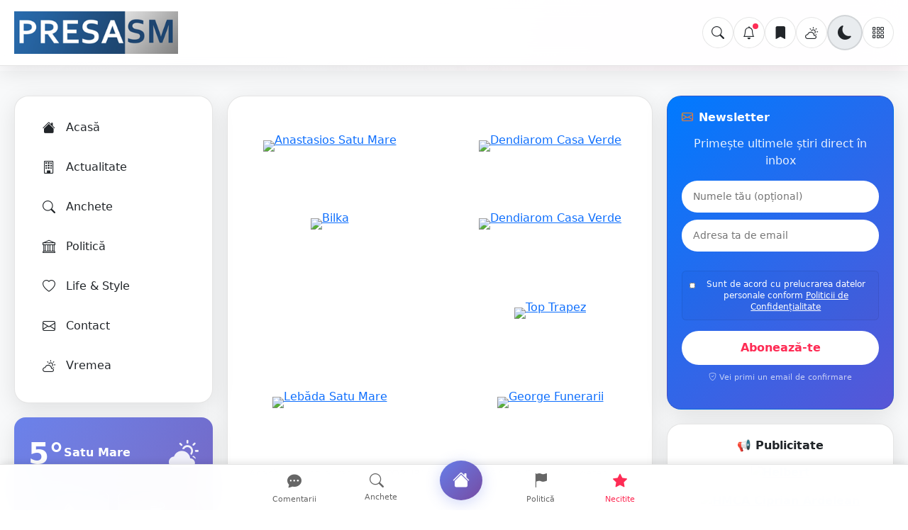

--- FILE ---
content_type: text/html; charset=UTF-8
request_url: https://www.presasm.ro/sporuri-acordate-ilegal-la-consiliul-judetean-curtea-de-conturi-actionat/
body_size: 43060
content:
<!DOCTYPE html>
<html lang="ro" prefix="og: http://ogp.me/ns# article: http://ogp.me/ns/article#">
<head>
    <meta charset="UTF-8">
    <meta name="viewport" content="width=device-width, initial-scale=1.0">
    
    <!-- Preload critical resources -->
    <link rel="preload" href="/presasm.css?v=1.1291" as="style">
    <link rel="preload" href="https://www.presasm.ro/uploads/2021/04/presasm-satu-mare.png" as="image">
    
    <title>SPORURI acordate ILEGAL la Consiliul Județean. Curtea de Conturi a acționat - PresaSM</title>
    
    <!-- Enhanced meta tags pentru SEO -->
    <meta name="description" content="Curtea de Conturi a identificat anul trecut o serie de nereguli la nivelul unor sporuri acordate încă din anul 2010. Astfel, începând de la 1 ianuarie 2017 cei ...">
    <meta name="keywords" content="știri Satu Mare, PresaSM, ultimele știri, breaking news, anchete, reportaje, politică, life, actualitate">
    <meta name="author" content="PresaSM">
    <meta name="robots" content="index, follow, max-image-preview:large, max-snippet:-1">
    <meta name="googlebot" content="index, follow">
	<!-- Feeds generale site -->
<link rel="alternate" type="application/rss+xml"  title="PresaSM - RSS"        href="https://presasm.ro/feed">
<link rel="alternate" type="application/atom+xml" title="PresaSM - Atom"       href="https://presasm.ro/feed/atom">
<link rel="alternate" type="application/feed+json" title="PresaSM - JSON Feed" href="https://presasm.ro/feed/json">


    
    <!-- DNS Prefetch pentru performance -->
    <link rel="preconnect" href="https://cdn.jsdelivr.net" crossorigin>
    <link rel="preconnect" href="https://cdnjs.cloudflare.com" crossorigin>

    <link rel="stylesheet" href="/presasm.css?v=1.111">

    <!-- Librării externe - încărcare asincronă -->
    <link rel="preload" href="https://cdn.jsdelivr.net/npm/bootstrap@5.3.3/dist/css/bootstrap.min.css" as="style" onload="this.onload=null;this.rel='stylesheet'">
    <link rel="preload" href="https://cdn.jsdelivr.net/npm/bootstrap-icons@1.11.3/font/bootstrap-icons.min.css" as="style" onload="this.onload=null;this.rel='stylesheet'">
    <link rel="preload" href="https://cdnjs.cloudflare.com/ajax/libs/font-awesome/6.6.0/css/all.min.css" as="style" onload="this.onload=null;this.rel='stylesheet'">

    <!-- JavaScript optimizat -->
    <script defer src="https://code.jquery.com/jquery-3.7.1.min.js"></script>
    <script defer src="https://cdn.jsdelivr.net/npm/bootstrap@5.3.3/dist/js/bootstrap.bundle.min.js"></script>

    <!-- Script pentru încărcare asincronă CSS -->
    <script>
    !function(n){"use strict";n.loadCSS||(n.loadCSS=function(){});var o=loadCSS.relpreload={};if(o.support=function(){var e;try{e=n.document.createElement("link").relList.supports("preload")}catch(t){e=!1}return function(){return e}}(),o.bindMediaToggle=function(t){var e=t.media||"all";function a(){t.addEventListener?t.removeEventListener("load",a):t.attachEvent&&t.detachEvent("onload",a),t.setAttribute("onload",null),t.media=e}t.addEventListener?t.addEventListener("load",a):t.attachEvent&&t.attachEvent("onload",a),setTimeout(function(){t.rel="stylesheet",t.media="only x"}),setTimeout(a,3e3)},o.poly=function(){if(!o.support())for(var t=n.document.getElementsByTagName("link"),e=0;e<t.length;e++){var a=t[e];"preload"!==a.rel||"style"!==a.getAttribute("as")||a.getAttribute("data-loadcss")||(a.setAttribute("data-loadcss",!0),o.bindMediaToggle(a))}},!o.support()){o.poly();var t=n.setInterval(o.poly,500);n.addEventListener?n.addEventListener("load",function(){o.poly(),n.clearInterval(t)}):n.attachEvent&&n.attachEvent("onload",function(){o.poly(),n.clearInterval(t)})}"undefined"!=typeof exports?exports.loadCSS=loadCSS:n.loadCSS=loadCSS}("undefined"!=typeof global?global:this);
    
    // WebP detection
    function supportsWebP(callback){var webP=new Image();webP.onload=webP.onerror=function(){callback(webP.height==2)};webP.src="[data-uri]";}
    supportsWebP(function(supported){if(supported)document.documentElement.classList.add('webp-support')});

    // Lazy loading
    document.addEventListener("DOMContentLoaded", function() {
        document.querySelectorAll('img').forEach(img => {
            if (!img.loading) {
                img.loading = 'lazy';
            }
        });
    });
    </script>

    <!-- Fallback pentru browsere fără JavaScript -->
    <noscript>
        <link rel="stylesheet" href="https://cdn.jsdelivr.net/npm/bootstrap@5.3.3/dist/css/bootstrap.min.css">
        <link rel="stylesheet" href="https://cdn.jsdelivr.net/npm/bootstrap-icons@1.11.3/font/bootstrap-icons.min.css">
    </noscript>

    <!-- Favicon optimizat -->
    <link rel="icon" href="/uploads/2016/02/cropped-ind-e1456760071710-32x32.jpg" sizes="32x32" />
    <link rel="icon" href="/uploads/2016/02/cropped-ind-e1456760071710-192x192.jpg" sizes="192x192" />
    <link rel="apple-touch-icon" href="/uploads/2016/02/cropped-ind-e1456760071710-180x180.jpg" />
    <meta name="msapplication-TileImage" content="/uploads/2016/02/cropped-ind-e1456760071710-270x270.jpg" />

    <script defer src="/save.js?v=1.0021"></script>
   
    <script defer src="/notifications.js?v=1.002"></script>
    <meta name="facebook-domain-verification" content="k7qlbucsarm9z8z4421we7ux6l7w2d" />
<script async src="https://pagead2.googlesyndication.com/pagead/js/adsbygoogle.js?client=ca-pub-1557803146229956"
     crossorigin="anonymous"></script>
    <script defer src="https://www.googletagmanager.com/gtag/js?id=UA-75420613-1"></script>
    <script>
        window.dataLayer = window.dataLayer || [];
        function gtag(){dataLayer.push(arguments);}
        gtag('js', new Date());
        gtag('config', 'UA-75420613-1');
    </script>
    <meta name="facebook-domain-verification" content="k7qlbucsarm9z8z4421we7ux6l7w2d" />
    
    <meta name="description" content="Curtea de Conturi a identificat anul trecut o serie de nereguli la nivelul unor sporuri acordate încă din anul 2010. Astfel, începând de la 1 ianuarie 2017 cei ...">
    <meta name="keywords" content="Actualitate, Satu Mare, știri, PresaSM, breaking news">
    <link rel="canonical" href="https://presasm.ro/sporuri-acordate-ilegal-la-consiliul-judetean-curtea-de-conturi-actionat/2760">

    <!-- Enhanced Open Graph -->
    <meta property="og:title" content="SPORURI acordate ILEGAL la Consiliul Județean. Curtea de Conturi a acționat - PresaSM">
    <meta property="og:description" content="Curtea de Conturi a identificat anul trecut o serie de nereguli la nivelul unor sporuri acordate încă din anul 2010. Astfel, începând de la 1 ianuarie 2017 cei ...">
    <meta property="og:image" content="https://presasm.ro/uploads/2016/08/consiliul-judetean-bani.jpg?w=1200&h=630">
    <meta property="og:image:width" content="1200">
    <meta property="og:image:height" content="630">
    <meta property="og:image:alt" content="SPORURI acordate ILEGAL la Consiliul Județean. Curtea de Conturi a acționat">
    <meta property="og:url" content="https://presasm.ro/sporuri-acordate-ilegal-la-consiliul-judetean-curtea-de-conturi-actionat/2760">
    <meta property="og:type" content="article">
    <meta property="og:site_name" content="PresaSM">
    <meta property="og:locale" content="ro_RO">
    <meta property="article:published_time" content="2017-01-04T11:02:00+02:00">
    <meta property="article:modified_time" content="2017-01-04T11:02:00+02:00">
    <meta property="article:section" content="Actualitate">
    <meta property="article:author" content="PresaSM">
    <meta property="article:publisher" content="https://www.presasm.ro">

    <!-- Enhanced Twitter Card -->
    <meta name="twitter:card" content="summary_large_image">
    <meta name="twitter:site" content="@presasm">
    <meta name="twitter:creator" content="@presasm">
    <meta name="twitter:title" content="SPORURI acordate ILEGAL la Consiliul Județean. Curtea de Conturi a acționat - PresaSM">
    <meta name="twitter:description" content="Curtea de Conturi a identificat anul trecut o serie de nereguli la nivelul unor sporuri acordate încă din anul 2010. Astfel, începând de la 1 ianuarie 2017 cei ...">
    <meta name="twitter:image" content="https://presasm.ro/uploads/2016/08/consiliul-judetean-bani.jpg?w=1200&h=630">
    
    <!-- SEO meta tags -->
    <meta name="news_keywords" content="Actualitate, Satu Mare, știri">
    <meta name="publish_date" content="2017-01-04T11:02:00+02:00">
    <meta name="author" content="PresaSM">
    <meta name="robots" content="index, follow, max-image-preview:large, max-snippet:-1">
    
    <!-- Enhanced JSON-LD -->
    <script type="application/ld+json">
    {
    "@context": "https://schema.org",
    "@type": "NewsArticle",
    "mainEntityOfPage": {
        "@type": "WebPage",
        "@id": "https://presasm.ro/sporuri-acordate-ilegal-la-consiliul-judetean-curtea-de-conturi-actionat/2760"
    },
    "headline": "SPORURI acordate ILEGAL la Consiliul Județean. Curtea de Conturi a acționat",
    "description": "Curtea de Conturi a identificat anul trecut o serie de nereguli la nivelul unor sporuri acordate încă din anul 2010. Astfel, începând de la 1 ianuarie 2017 cei ...",
    "image": [
        "https://presasm.ro/uploads/2016/08/consiliul-judetean-bani.jpg?w=1200&h=630",
        "https://presasm.ro/uploads/2016/08/consiliul-judetean-bani.jpg?w=800&h=600",
        "https://presasm.ro/uploads/2016/08/consiliul-judetean-bani.jpg?w=400&h=300"
    ],
    "datePublished": "2017-01-04T11:02:00+02:00",
    "dateModified": "2017-01-04T11:02:00+02:00",
    "author": {
        "@type": "Organization",
        "name": "PresaSM",
        "url": "https://www.presasm.ro"
    },
    "publisher": {
        "@type": "Organization",
        "name": "PresaSM",
        "logo": {
            "@type": "ImageObject",
            "url": "https://presasm.ro/uploads/2021/04/presasm-satu-mare.png",
            "width": 400,
            "height": 100
        }
    },
    "articleSection": "Actualitate",
    "wordCount": 185,
    "timeRequired": "PT1M",
    "keywords": "Actualitate, Satu Mare, știri, PresaSM",
    "locationCreated": {
        "@type": "Place",
        "name": "Satu Mare, Romania"
    },
    "isAccessibleForFree": true,
    "inLanguage": "ro-RO"
}
    </script>
    
    <!-- Breadcrumbs JSON-LD -->
    <script type="application/ld+json">
    {
    "@context": "https://schema.org",
    "@type": "BreadcrumbList",
    "itemListElement": [
        {
            "@type": "ListItem",
            "position": 1,
            "name": "Acasă",
            "item": "https://presasm.ro"
        },
        {
            "@type": "ListItem",
            "position": 2,
            "name": "Actualitate",
            "item": "https://presasm.ro/category/stiri-locale-satu-mare"
        },
        {
            "@type": "ListItem",
            "position": 3,
            "name": "SPORURI acordate ILEGAL la Consiliul Județean. Curtea de Conturi a acționat"
        }
    ]
}
    </script>
    
    <!-- Preload critical resources -->
    <link rel="preload" href="https://presasm.ro/uploads/2016/08/consiliul-judetean-bani.jpg?w=1200&h=630" as="image">
    
    <!-- Schema.org pentru homepage -->
    <style>
  /* === PresaSM – FIX embed video === */
  .article-content .embed-wrap{
    display:flex;justify-content:center;align-items:center;margin:16px 0;
  }
  .article-content .embed-169{
    aspect-ratio:16/9; width:100%; max-width:900px; height:auto;
  }
  .article-content .embed-916-container{
    display:flex;justify-content:center;
  }
  .article-content .embed-916{
    aspect-ratio: 9/16;
    height: min(400px, 80vh);
    width: auto;
    max-width: 100%;
  
  }

  /* Forțează elementele din wrapper să ocupe 100% */
  .article-content .embed-169 > iframe,
  .article-content .embed-916 > iframe,
  .article-content .embed-169 > blockquote,
  .article-content .embed-916 > blockquote{
    width:100% !important;
    height:100% !important;
    max-height:none !important;
    border:0;
  }



  .article-content .embed-169 .twitter-tweet,
  .article-content .embed-169 .instagram-media,
  .article-content .embed-916 .instagram-media{
    margin:0 auto !important;
  }

  @media (max-width: 768px){
     .article-content .embed-916{
      height: 560px;
  }
  }
    @media (min-width: 1200px){
    .article-content .embed-916{
      height: 640px; 
    }
  }
  
 
</style>

</head>
<body class="">


    <!-- Mobile Menu Modal -->
    <div class="mobile-menu-modal" id="mobileMenuModal">
        <div class="mobile-menu-content">
            <div class="mobile-menu-header">
                <h3 class="mobile-menu-title">Meniu</h3>
                <button class="mobile-menu-close" onclick="closeMobileMenu()">
                    <i class="bi bi-x"></i>
                </button>
            </div>
            <div class="mobile-menu-list">
                <a href="https://presasm.ro" class="mobile-menu-item">
                    <i class="bi bi-house-fill"></i>
                    Acasă
                </a>
                <a href="https://presasm.ro/category/stiri-locale-satu-mare/2" class="mobile-menu-item">
                    <i class="bi bi-building"></i>
                    Actualitate
                </a>
                <a href="https://presasm.ro/category/anchete/14" class="mobile-menu-item">
                    <i class="bi bi-search"></i>
                    Anchete și Reportaje
                </a>
                <a href="https://presasm.ro/category/politica/7" class="mobile-menu-item">
                    <i class="bi bi-bank"></i>
                    Politică
                </a>
                <a href="https://presasm.ro/category/life/1" class="mobile-menu-item">
                    <i class="bi bi-heart"></i>
                    Life
                </a>
                <div class="mobile-menu-divider"></div>
                <a href="/salvate/" class="mobile-menu-item">
                    <i class="bi bi-bookmark-fill"></i>
                    Articole Salvate
                </a>
                <a href="/notificari/" class="mobile-menu-item">
                    <i class="bi bi-bell"></i>
                    Notificări
                </a>
                <a href="https://presasm.ro/contact/" class="mobile-menu-item">
                    <i class="bi bi-envelope"></i>
                    Contact
                </a>
            </div>
        </div>
    </div>

    <!-- Search Modal -->
    <div class="search-modal" id="searchModal">
        <div class="search-modal-content">
            <div class="search-modal-header">
                <h3 class="search-modal-title">Caută pe PresaSM</h3>
                <button class="search-close-btn" onclick="closeSearchModal()">
                    <i class="bi bi-x"></i>
                </button>
            </div>
            <form class="search-form" action="/search" method="GET">
                <input type="text" name="q" class="search-box" placeholder="Caută știri, evenimente, persoane..." autofocus autocomplete="off" id="searchInput">
                <button type="submit" class="search-btn">
                    <i class="bi bi-search"></i>
                </button>
            </form>
            
            <!-- Quick Search Suggestion -->
            <div class="quick-search-suggestion" id="quickSearchSuggestion" style="display: none;">
                <button type="button" class="quick-search-btn" onclick="performQuickSearch()">
                    <i class="bi bi-lightning"></i>
                    <span id="quickSearchText">Vrei să cauți: ""?</span>
                </button>
            </div>
            
            <!-- Search Results -->
            <div class="search-results" id="searchResults" style="display: none;">
                <div class="search-results-header">
                    <h4 class="search-results-title">Rezultate găsite</h4>
                    <div class="search-loading" id="searchLoading" style="display: none;">
                        <div class="search-spinner"></div>
                        <span>Se caută...</span>
                    </div>
                </div>
                <div class="search-results-list" id="searchResultsList">
                    <!-- Results will be populated here -->
                </div>
            </div>
        </div>
    </div>

    <!-- Header with Theme Toggle - DESKTOP -->
    <header class="main-header">
        <div class="header-container">
            <a href="/" class="logo">
                <img src="https://www.presasm.ro/uploads/2021/04/presasm-satu-mare.png" alt="PresaSM Logo" width="200" height="60">
            </a>

            <div class="header-actions">
                <button class="action-btn search-icon-btn" onclick="openSearchModal()" aria-label="Caută">
                    <i class="bi bi-search"></i>
                </button>
                <button class="action-btn notification" onclick="window.location.href='/notificari/'" aria-label="Notificări">
                    <i class="bi bi-bell"></i>
                    <span class="notification-count" style="display: none;">0</span>
                </button>
                <a href="/salvate/" class="action-btn saved-btn" aria-label="Articole salvate">
                    <i class="bi bi-bookmark-fill"></i>
                    <span class="saved-count">0</span>
                </a>
                <button class="action-btn weather-icon" onclick="window.location.href='https://presasm.ro/vremea/'" aria-label="Vremea">
                    <i class="bi bi-cloud-sun"></i>
                </button>
                <button class="action-btn theme-toggle" onclick="toggleTheme()" aria-label="Schimbă tema">
                    <i class="bi bi-sun-fill light-icon"></i>
                    <i class="bi bi-moon-fill dark-icon"></i>
                </button>
                <button class="action-btn menu-btn" onclick="toggleMenu()" aria-label="Meniu">
                    <i class="bi bi-grid-3x3-gap"></i>
                    <div class="menu-dropdown">
                        <a href="https://presasm.ro" class="menu-dropdown-item">
                            <i class="bi bi-house-fill"></i>
                            Acasă
                        </a>
                        <a href="https://presasm.ro/category/stiri-locale-satu-mare/2" class="menu-dropdown-item">
                            <i class="bi bi-building"></i>
                            Actualitate
                        </a>
                        <a href="https://presasm.ro/category/anchete/14" class="menu-dropdown-item">
                            <i class="bi bi-search"></i>
                            Anchete și Reportaje
                        </a>
                        <a href="https://presasm.ro/category/politica/7" class="menu-dropdown-item">
                            <i class="bi bi-bank"></i>
                            Politică
                        </a>
                        <a href="https://presasm.ro/category/life/1" class="menu-dropdown-item">
                            <i class="bi bi-heart"></i>
                            Life
                        </a>
                        <a href="/salvate/" class="menu-dropdown-item">
                            <i class="bi bi-bookmark-fill"></i>
                            Articole Salvate
                        </a>
                        <a href="/notificari/" class="menu-dropdown-item">
                            <i class="bi bi-bell"></i>
                            Notificări
                        </a>
                        <a href="https://presasm.ro/contact/" class="menu-dropdown-item">
                            <i class="bi bi-envelope"></i>
                            Contact
                        </a>
                    </div>
                </button>
            </div>
        </div>
    </header>

    <!-- Mobile Header (2 rows) - MOBILE -->
    <header class="main-header mobile-header">
        <div class="header-container">
            <div class="header-top-row">
               <div class="logo-container">
                    <a href="/" class="logo">
                        <img src="https://www.presasm.ro/uploads/2021/04/presasm-satu-mare.png" alt="PresaSM Logo" width="150" height="50">
                    </a>
                </div>

                <div class="menu-container">
                    <button class="action-btn menu-btn" onclick="openMobileMenu()" aria-label="Meniu">
                        <i class="bi bi-grid-3x3-gap"></i>
                    </button>
                </div>
            </div>
            <div class="header-bottom-row">
                <button class="action-btn search-icon-btn" onclick="openSearchModal()" aria-label="Caută">
                    <i class="bi bi-search"></i>
                </button>
                <button class="action-btn notification" onclick="window.location.href='/notificari/'" aria-label="Notificări">
                    <i class="bi bi-bell"></i>
                    <span class="notification-count" style="display: none;">0</span>
                </button>
                <a href="/salvate/" class="action-btn saved-btn" aria-label="Articole salvate">
                    <i class="bi bi-bookmark-fill"></i>
                    <span class="saved-count">0</span>
                </a>
                <button class="action-btn weather-icon" onclick="window.location.href='https://presasm.ro/vremea/'" aria-label="Vremea">
                    <i class="bi bi-cloud-sun"></i>
                </button>
                <button class="action-btn theme-toggle" onclick="toggleTheme()" aria-label="Schimbă tema">
                    <i class="bi bi-sun-fill light-icon"></i>
                    <i class="bi bi-moon-fill dark-icon"></i>
                </button>
            </div>
        </div>
    </header>

    <script>
        // FUNCȚII GLOBALE - definite înainte de orice altceva
        
        // Global variables
        let searchTimeout;
        let currentSearchTerm = '';
        
        // Mobile Menu Functions
        function openMobileMenu() {
            const modal = document.getElementById('mobileMenuModal');
            if (modal) {
                modal.classList.add('active');
                document.body.style.overflow = 'hidden';
            }
        }

        function closeMobileMenu() {
            const modal = document.getElementById('mobileMenuModal');
            if (modal) {
                modal.classList.remove('active');
                document.body.style.overflow = '';
            }
        }
        
        // Search Modal Functions
        function openSearchModal() {
            const modal = document.getElementById('searchModal');
            if (modal) {
                modal.classList.add('active');
                setTimeout(() => {
                    const searchBox = document.getElementById('searchInput');
                    if (searchBox) {
                        searchBox.focus();
                        searchBox.value = '';
                        clearSearchResults();
                    }
                }, 100);
            }
        }

        function closeSearchModal() {
            const modal = document.getElementById('searchModal');
            if (modal) {
                modal.classList.remove('active');
                clearSearchResults();
                currentSearchTerm = '';
            }
        }

        function clearSearchResults() {
            const searchResults = document.getElementById('searchResults');
            const quickSearchSuggestion = document.getElementById('quickSearchSuggestion');
            const searchResultsList = document.getElementById('searchResultsList');
            
            if (searchResults) searchResults.style.display = 'none';
            if (quickSearchSuggestion) quickSearchSuggestion.style.display = 'none';
            if (searchResultsList) searchResultsList.innerHTML = '';
        }

        function showQuickSearchSuggestion(term) {
            const suggestion = document.getElementById('quickSearchSuggestion');
            const text = document.getElementById('quickSearchText');
            
            if (suggestion && text && term.length >= 2) {
                text.textContent = `Vrei să cauți: "${term}"?`;
                suggestion.style.display = 'block';
                currentSearchTerm = term;
            } else if (suggestion) {
                suggestion.style.display = 'none';
            }
        }

        function performQuickSearch() {
            if (currentSearchTerm) {
                window.location.href = `/search?q=${encodeURIComponent(currentSearchTerm)}`;
            }
        }

        async function performLiveSearch(term) {
            if (term.length < 2) {
                clearSearchResults();
                return;
            }

            const resultsContainer = document.getElementById('searchResults');
            const resultsList = document.getElementById('searchResultsList');
            const loading = document.getElementById('searchLoading');
            
            if (!resultsContainer || !resultsList || !loading) return;
            
            resultsContainer.style.display = 'block';
            loading.style.display = 'flex';
            resultsList.innerHTML = '';

            try {
                const response = await fetch(`/api/search.php?q=${encodeURIComponent(term)}&limit=5`);
                const data = await response.json();

                loading.style.display = 'none';

                if (data.success && data.articles && data.articles.length > 0) {
                    renderSearchResults(data.articles);
                } else {
                    showNoResults(term);
                }
            } catch (error) {
                console.error('Search error:', error);
                loading.style.display = 'none';
                showNoResults(term);
            }
        }

        function renderSearchResults(articles) {
            const resultsList = document.getElementById('searchResultsList');
            if (!resultsList) return;
            
            const categoryColors = {
                1: 'var(--apple-pink)',
                2: 'var(--apple-green)', 
                7: 'var(--apple-purple)',
                14: 'var(--apple-orange)'
            };
            
            const categoryNames = {
                1: 'Life',
                2: 'Locale',
                7: 'Politică',
                14: 'Anchete'
            };

            resultsList.innerHTML = articles.map(article => {
                const categoryName = categoryNames[article.categorie] || 'News';
                const categoryColor = categoryColors[article.categorie] || 'var(--apple-blue)';
                const articleUrl = `/${encodeURIComponent(article.slug)}/${article.id}`;
                const excerpt = article.excerpt || '';
                const timeAgo = getTimeAgo(article.data_publicarii);

                const imageUrl = article.imagine ? 
                    `${article.imagine}` : 
                    'https://images.unsplash.com/photo-1504711434969-e33886168f5c?w=80&h=60&fit=crop';

                return `
                    <a href="${articleUrl}" class="search-result-item">
                        <img src="${imageUrl}" alt="${article.titlu}" class="search-result-image">
                        <div class="search-result-content">
                            <div class="search-result-header">
                                <h4 class="search-result-title">${highlightSearchTerm(article.titlu, currentSearchTerm)}</h4>
                                <span class="search-result-category" style="background: ${categoryColor};">${categoryName}</span>
                            </div>
                            ${excerpt ? `<p class="search-result-excerpt">${highlightSearchTerm(excerpt, currentSearchTerm)}</p>` : ''}
                            <div class="search-result-meta">
                                <span><i class="bi bi-clock"></i> ${timeAgo}</span>
                                ${article.breaking_news ? '<span style="color: var(--tiktok-pink);"><i class="bi bi-lightning"></i> Breaking</span>' : ''}
                            </div>
                        </div>
                    </a>
                `;
            }).join('');
        }

        function showNoResults(term) {
            const resultsList = document.getElementById('searchResultsList');
            if (!resultsList) return;
            
            resultsList.innerHTML = `
                <div class="search-no-results">
                    <i class="bi bi-search"></i>
                    <h4>Nu am găsit rezultate</h4>
                    <p>Nu am găsit articole pentru "${term}"</p>
                </div>
            `;
        }

        function highlightSearchTerm(text, term) {
            if (!term || term.length < 2) return text;
            
            const regex = new RegExp(`(${term.replace(/[.*+?^${}()|[\]\\]/g, '\\$&')})`, 'gi');
            return text.replace(regex, '<mark style="background: var(--tiktok-pink); color: white; padding: 2px 4px; border-radius: 3px;">$1</mark>');
        }

        function getTimeAgo(dateString) {
            const now = new Date();
            const date = new Date(dateString);
            const diffMs = now - date;
            
            const diffSeconds = Math.floor(diffMs / 1000);
            const diffMinutes = Math.floor(diffSeconds / 60);
            const diffHours = Math.floor(diffMinutes / 60);
            const diffDays = Math.floor(diffHours / 24);

            if (diffSeconds < 60) {
                return diffSeconds <= 5 ? 'Acum' : `${diffSeconds} secunde`;
            } else if (diffMinutes < 60) {
                return diffMinutes === 1 ? '1 minut' : `${diffMinutes} minute`;
            } else if (diffHours < 24) {
                return diffHours === 1 ? '1 oră' : `${diffHours} ore`;
            } else {
                return diffDays === 1 ? '1 zi' : `${diffDays} zile`;
            }
        }

        function updateHeaderNotificationCounter() {
            const notificationCount = parseInt(localStorage.getItem('presasm_notification_count') || '0');
            const counters = document.querySelectorAll('.notification-count');
            const buttons = document.querySelectorAll('.action-btn.notification');
            
            counters.forEach(counter => {
                if (notificationCount > 0) {
                    counter.textContent = notificationCount > 99 ? '99+' : notificationCount;
                    counter.style.display = 'inline-block';
                } else {
                    counter.style.display = 'none';
                }
            });
            
            buttons.forEach(button => {
                if (notificationCount > 0) {
                    button.classList.add('has-notifications');
                } else {
                    button.classList.remove('has-notifications');
                }
            });
        }

        function toggleTheme() {
            const body = document.body;
            const currentTheme = body.getAttribute('data-theme');
            const newTheme = currentTheme === 'light' ? 'dark' : 'light';
            
            body.setAttribute('data-theme', newTheme);
            localStorage.setItem('theme', newTheme);
            
            body.style.transition = 'all 0.3s ease';
            setTimeout(() => {
                body.style.transition = '';
            }, 300);
        }

        function toggleMenu() {
            if (window.innerWidth <= 768) {
                openMobileMenu();
                return;
            }
            
            const menuDropdown = document.querySelector('.menu-dropdown');
            if (menuDropdown) {
                menuDropdown.classList.toggle('active');
            }
        }

        // Event Listeners
        document.addEventListener('DOMContentLoaded', function() {
            const savedTheme = localStorage.getItem('theme') || 'light';
            document.body.setAttribute('data-theme', savedTheme);
            
            updateHeaderNotificationCounter();
            
            if (typeof window.updateNotificationCounter === 'undefined') {
                window.updateNotificationCounter = updateHeaderNotificationCounter;
            }
            
            window.addEventListener('storage', function(e) {
                if (e.key === 'presasm_notification_count') {
                    updateHeaderNotificationCounter();
                }
            });
            
            const searchInput = document.getElementById('searchInput');
            if (searchInput) {
                searchInput.addEventListener('input', function(e) {
                    const term = e.target.value.trim();
                    
                    if (searchTimeout) {
                        clearTimeout(searchTimeout);
                    }
                    
                    showQuickSearchSuggestion(term);
                    
                    if (term.length >= 2) {
                        searchTimeout = setTimeout(() => {
                            performLiveSearch(term);
                        }, 300);
                    } else {
                        clearSearchResults();
                    }
                });
                
                const searchForm = searchInput.closest('form');
                if (searchForm) {
                    searchForm.addEventListener('submit', function(e) {
                        const term = searchInput.value.trim();
                        if (!term) {
                            e.preventDefault();
                            return;
                        }
                    });
                }
            }
        });

        // Close modals when clicking outside
        document.addEventListener('click', function(e) {
            const searchModal = document.getElementById('searchModal');
            if (e.target === searchModal) {
                closeSearchModal();
            }
            
            const mobileMenuModal = document.getElementById('mobileMenuModal');
            if (e.target === mobileMenuModal) {
                closeMobileMenu();
            }
            
            if (!e.target.closest('.menu-btn')) {
                const menuDropdown = document.querySelector('.menu-dropdown');
                if (menuDropdown && menuDropdown.classList.contains('active')) {
                    menuDropdown.classList.remove('active');
                }
            }
        });

        document.addEventListener('keydown', function(e) {
            if (e.key === 'Escape') {
                closeSearchModal();
                closeMobileMenu();
                const menuDropdown = document.querySelector('.menu-dropdown');
                if (menuDropdown) {
                    menuDropdown.classList.remove('active');
                }
            }
        });
        
        // Header scroll management
        (function() {
            let lastScrollTop = 0;
            const scrollThreshold = 5;
            let ticking = false;
            
            function initHeaderScroll() {
                const headers = document.querySelectorAll('.main-header');
                
                if (headers.length === 0) return;
                
                function updateHeader() {
                    const scrollTop = window.pageYOffset || document.documentElement.scrollTop;
                    const scrollDiff = scrollTop - lastScrollTop;
                    
                    if (Math.abs(scrollDiff) > scrollThreshold) {
                        headers.forEach(header => {
                            if (scrollTop > lastScrollTop && scrollTop > 100) {
                                header.classList.add('header-hidden');
                            } else {
                                header.classList.remove('header-hidden');
                            }
                        });
                        lastScrollTop = scrollTop;
                    }
                    
                    ticking = false;
                }
                
                window.addEventListener('scroll', function() {
                    if (!ticking) {
                        window.requestAnimationFrame(updateHeader);
                        ticking = true;
                    }
                });
            }
            
            if (document.readyState === 'loading') {
                document.addEventListener('DOMContentLoaded', initHeaderScroll);
            } else {
                initHeaderScroll();
            }
        })();
    </script>
	
<script>
    // Back to the Future - Versiune corectată
    window.generateRandomString = function(length) {
        if (!length) length = 10;
        const charset = "ABCDEFGHIJKLMNOPQRSTUVWXYZabcdefghijklmnopqrstuvwxyz0123456789";
        let result = "";
        for (let i = 0; i < length; i++) {
            const randomIndex = Math.floor(Math.random() * charset.length);
            result += charset.charAt(randomIndex);
        }
        return result;
    }

    window.setHistory = function() {
        let tabId = sessionStorage.getItem('tabId');
        var pathname = window.location.pathname;
        
        if (!tabId && pathname != '/' && pathname != '/recomandate/') {
            tabId = generateRandomString(5);
            sessionStorage.setItem('tabId', tabId);
            
            // Adaugă state-ul pentru pagina curentă mai întâi
            history.replaceState({page: "article", url: pathname}, '', pathname);
            
            // Apoi adaugă state-ul pentru recomandate
            history.pushState({page: "recomandate", url: '/recomandate/?utm_source=BackToTheFuture&utm_medium=PresaSM&utm_campaign=BackToTheFuture'}, '', '/recomandate/?utm_source=BackToTheFuture&utm_medium=PresaSM&utm_campaign=BackToTheFuture');
            
            // Revino la pagina curentă
            history.pushState({page: "current", url: pathname}, '', pathname);
        }
    }

    // Setează istoricul doar după ce DOM-ul este gata
    if (document.readyState === 'loading') {
        document.addEventListener('DOMContentLoaded', function() {
            window.setHistory();
        });
    } else {
        window.setHistory();
    }

    // Handler pentru butonul back
    window.addEventListener("popstate", function(event) {
        // Verifică dacă există state
        if (event.state) {
            // Dacă state-ul indică pagina de recomandate
            if (event.state.page === 'recomandate') {
                // Navighează efectiv către pagina de recomandate
                window.location.replace('/recomandate/?utm_source=BackToTheFuture&utm_medium=PresaSM&utm_campaign=BackToTheFuture');
            } 
            // Dacă state-ul indică articolul original
            else if (event.state.page === 'article' && event.state.url) {
                // Navighează înapoi la articol
                window.location.replace(event.state.url);
            } 
            // Pentru orice alt state cu URL
            else if (event.state.url) {
                window.location.replace(event.state.url);
            }
        } 
        // Fallback pentru cazuri fără state
        else {
            // Verifică URL-ul curent
            if (window.location.pathname === '/recomandate/' || window.location.pathname.includes('/recomandate')) {
                // Suntem deja pe recomandate, nu face nimic
                return;
            } else {
                // Altfel, du-te la recomandate
                window.location.replace('/recomandate/?utm_source=BackToTheFuture&utm_medium=PresaSM&utm_campaign=BackToTheFuture');
            }
        }
    });

    // Opțional: Adaugă un listener pentru unload pentru a curăța sessionStorage
    window.addEventListener('beforeunload', function() {
        // Poți decide dacă vrei să păstrezi sau să ștergi tabId
        // sessionStorage.removeItem('tabId'); // Decomentează dacă vrei reset la fiecare refresh
    });
</script>
    <!-- Main Layout cu Schema.org -->
    <div class="main-container" itemscope itemtype="https://schema.org/WebPage">
      
<!-- Left Sidebar -->
<aside class="left-sidebar">
    <!-- Navigation Menu -->
    <div class="sidebar-card">
        <a href="https://presasm.ro" class="nav-item ">
            <i class="bi bi-house-fill nav-icon"></i>
            Acasă
        </a>
        <a href="https://presasm.ro/category/stiri-locale-satu-mare/2" class="nav-item">
            <i class="bi bi-building nav-icon"></i>
            Actualitate
        </a>
        <a href="https://presasm.ro/category/anchete/14" class="nav-item">
            <i class="bi bi-search nav-icon"></i>
            Anchete
        </a>
        <a href="https://presasm.ro/category/politica/7" class="nav-item">
            <i class="bi bi-bank nav-icon"></i>
            Politică
        </a>
        <a href="https://presasm.ro/category/life/1" class="nav-item">
            <i class="bi bi-heart nav-icon"></i>
            Life & Style
        </a>
        <a href="https://presasm.ro/contact/" class="nav-item">
            <i class="bi bi-envelope nav-icon"></i>
            Contact
        </a>
        <a href="https://presasm.ro/vremea/" class="nav-item">
            <i class="bi bi-cloud-sun nav-icon"></i>
            Vremea
        </a>
    </div>
    
    <!-- Weather Widget -->
        <div class="weather-widget-advanced">
        <div class="weather-header">
            <div class="weather-main">
                <div class="weather-temp-large">5°</div>
                <div class="weather-info">
                    <div class="weather-city">Satu Mare</div>
                                    </div>
            </div>
            <i class="bi bi-cloud-sun-fill weather-icon-large"></i>
        </div>
        
        <div class="weather-details">
            <div class="weather-detail-item">
                <i class="bi bi-droplet-fill"></i>
                <span class="detail-label">Umiditate</span>
                <span class="detail-value">86%</span>
            </div>
            <div class="weather-detail-item">
                <i class="bi bi-wind"></i>
                <span class="detail-label">Vânt</span>
                <span class="detail-value">3.7 m/s</span>
            </div>
            <div class="weather-detail-item">
                <i class="bi bi-speedometer2"></i>
                <span class="detail-label">Presiune</span>
                <span class="detail-value">1003.9 mb</span>
            </div>
            <div class="weather-detail-item">
                <i class="bi bi-cloud-fill"></i>
                <span class="detail-label">Nebulozitate</span>
                <span class="detail-value">cer acoperit</span>
            </div>
        </div>
        
                <div class="wind-direction">
            <i class="bi bi-compass"></i> Vânt din NNV        </div>
                
        <div class="weather-footer">
            <i class="bi bi-clock"></i> Actualizat: 11:00        </div>
    </div>
        
    <!-- Latest Articles -->
    <div class="related-widget">
        <h3 class="widget-title">
            <i class="bi bi-newspaper"></i>
            Ultimele articole
        </h3>
                                <div class="related-article">
                                <img src="https://presasm.ro/uploads/2024/08/unitatea-de-primire-urgenta-urgente-upu.jpg" 
                     alt="Fată lăsată însărcinată de un zugrav, la 12 ani. Sătmăreanul, dus în fața judecătorilor" 
                     class="related-image"
                     onerror="this.style.display='none'">
                                <div class="related-content">
                    <a href="https://presasm.ro/fata-lasata-insarcinata-de-un-zugrav-la-12-ani-satmareanul-dus-in-fata-judecatorilor/48657#psm" class="related-title">Fată lăsată însărcinată de un zugrav, la 12 ani. Sătmăreanul...</a>
                    <div class="related-meta">10 ore • Locale</div>
                </div>
            </div>
                        <div class="related-article">
                                <img src="https://presasm.ro/uploads/2025/06/politia-animalelor-arhiva.jpeg" 
                     alt="Sătmăreancă cu copilașul în brațe, bătută de un bărbat. Victima a sărit pe geam" 
                     class="related-image"
                     onerror="this.style.display='none'">
                                <div class="related-content">
                    <a href="https://presasm.ro/satmareanca-cu-copilasul-in-brate-batuta-de-un-barbat-victima-a-sarit-pe-geam/48616#psm" class="related-title">Sătmăreancă cu copilașul în brațe, bătută de un bărbat. Vict...</a>
                    <div class="related-meta">9 ore • Locale</div>
                </div>
            </div>
                        <div class="related-article">
                                <img src="https://presasm.ro/uploads/2025/10/pompieri-incendiu-centrala-dezafectata-satu-mare--1-.jpg" 
                     alt="Un sătmărean a încercat să dea foc la bloc, cu soția și copiii în interior" 
                     class="related-image"
                     onerror="this.style.display='none'">
                                <div class="related-content">
                    <a href="https://presasm.ro/un-satmarean-a-incercat-sa-dea-foc-la-bloc-cu-sotia-si-copiii-in-interior/48515#psm" class="related-title">Un sătmărean a încercat să dea foc la bloc, cu soția și copi...</a>
                    <div class="related-meta">9 ore • Locale</div>
                </div>
            </div>
                        <div class="related-article">
                                <img src="https://presasm.ro/uploads/2023/11/zaki-kebab-satu-mare-2.jpg" 
                     alt="Gest de suflet de 1 Decembrie: Prețuri simbolice la Zaki Turkish Doner Kebab, în semn de mulțumire pentru România" 
                     class="related-image"
                     onerror="this.style.display='none'">
                                <div class="related-content">
                    <a href="https://presasm.ro/gest-de-suflet-de-1-decembrie-preturi-simbolice-la-zaki-turkish-doner-kebab-in-semn-de-multumire/48663#psm" class="related-title">Gest de suflet de 1 Decembrie: Prețuri simbolice la Zaki Tur...</a>
                    <div class="related-meta">8 ore • Locale</div>
                </div>
            </div>
                        <div class="related-article">
                                <img src="https://presasm.ro/uploads/2025/11/badar-zsolt--1-.jpg" 
                     alt="VIDEO. Tânărul (23 ani) din Satu Mare, ajuns bucătarul starurilor. A impresionat la ”Chefi la cuțite”" 
                     class="related-image"
                     onerror="this.style.display='none'">
                                <div class="related-content">
                    <a href="https://presasm.ro/video-tanarul-23-ani-din-satu-mare-ajuns-bucatarul-starurilor-a-impresionat-la-chefi-la-cutite/48664#psm" class="related-title">VIDEO. Tânărul (23 ani) din Satu Mare, ajuns bucătarul staru...</a>
                    <div class="related-meta">22 ore • Locale</div>
                </div>
            </div>
                        <div class="related-article">
                                <img src="https://presasm.ro/uploads/2023/12/Politie-pistol-droguri.jpg" 
                     alt="Bătaie cu sape, bâte și topoare în județul Satu Mare. Polițiștii au tras cu pistolul" 
                     class="related-image"
                     onerror="this.style.display='none'">
                                <div class="related-content">
                    <a href="https://presasm.ro/bataie-cu-sape-bate-si-topoare-in-judetul-satu-mare-politistii-au-tras-cu-pistolul/48659#psm" class="related-title">Bătaie cu sape, bâte și topoare în județul Satu Mare. Poliți...</a>
                    <div class="related-meta">20 ore • Anchete</div>
                </div>
            </div>
                        <div class="related-article">
                                <img src="https://presasm.ro/uploads/2025/11/david-hodorog-sauca.jpg" 
                     alt="Primarul din județ care-și donează salariul pentru a reconstrui locuința unei familii cu 6 copii" 
                     class="related-image"
                     onerror="this.style.display='none'">
                                <div class="related-content">
                    <a href="https://presasm.ro/primarul-din-judet-care-si-doneaza-salariul-pentru-a-reconstrui-locuinta-unei-familii-cu-6-copii/48662#psm" class="related-title">Primarul din județ care-și donează salariul pentru a reconst...</a>
                    <div class="related-meta">19 ore • Locale</div>
                </div>
            </div>
                        <div class="related-article">
                                <img src="https://presasm.ro/uploads/2021/03/Interventie-Ostrovului1.jpg" 
                     alt="Bătaie între zeci de persoane în ghetoul de pe Ostrovului. Au intervenit mascații" 
                     class="related-image"
                     onerror="this.style.display='none'">
                                <div class="related-content">
                    <a href="https://presasm.ro/bataie-intre-zeci-de-persoane-in-ghetoul-de-pe-ostrovului-au-intervenit-mascatii/48660#psm" class="related-title">Bătaie între zeci de persoane în ghetoul de pe Ostrovului. A...</a>
                    <div class="related-meta">18 ore • Locale</div>
                </div>
            </div>
                        <div class="related-article">
                                <img src="https://presasm.ro/uploads/2025/11/platou-zoland-satu-mare--2-.jpg" 
                     alt="Zoland Catering Satu Mare aduce magia sărbătorilor direct pe masa ta!" 
                     class="related-image"
                     onerror="this.style.display='none'">
                                <div class="related-content">
                    <a href="https://presasm.ro/zoland-catering-satu-mare-aduce-magia-sarbatorilor-direct-pe-masa-ta/48661#psm" class="related-title">Zoland Catering Satu Mare aduce magia sărbătorilor direct pe...</a>
                    <div class="related-meta">16 ore • Life</div>
                </div>
            </div>
                        <div class="related-article">
                                <img src="https://presasm.ro/uploads/2025/11/bani-perchezitii.jpg" 
                     alt="FOTO. Sute de dosare de handicap găsite acasă la medicii din Satu Mare. Bărbat reținut" 
                     class="related-image"
                     onerror="this.style.display='none'">
                                <div class="related-content">
                    <a href="https://presasm.ro/foto-sute-de-dosare-de-handicap-gasite-acasa-la-medicii-din-satu-mare-barbat-retinut/48650#psm" class="related-title">FOTO. Sute de dosare de handicap găsite acasă la medicii din...</a>
                    <div class="related-meta">16 ore • Locale</div>
                </div>
            </div>
                        <div class="related-article">
                                <img src="https://presasm.ro/uploads/2022/12/scara-bloc-politie.png" 
                     alt="Un sătmărean a amenințat cu moartea o femeie. A vrut să spargă mai multe apartamente" 
                     class="related-image"
                     onerror="this.style.display='none'">
                                <div class="related-content">
                    <a href="https://presasm.ro/un-satmarean-a-amenintat-cu-moartea-o-femeie-a-vrut-sa-sparga-mai-multe-apartamente/48655#psm" class="related-title">Un sătmărean a amenințat cu moartea o femeie. A vrut să spar...</a>
                    <div class="related-meta">15 ore • Locale</div>
                </div>
            </div>
                        <div class="related-article">
                                <img src="https://presasm.ro/uploads/2025/05/arestati-valcea.jpeg" 
                     alt="Tentativă la omor în Satu Mare! Instructor auto înjunghiat, acuzat că ar fi furat 20.000 euro" 
                     class="related-image"
                     onerror="this.style.display='none'">
                                <div class="related-content">
                    <a href="https://presasm.ro/tentativa-la-omor-in-satu-mare-instructor-auto-injunghiat-acuzat-ca-ar-fi-furat-20-000-euro/48652#psm" class="related-title">Tentativă la omor în Satu Mare! Instructor auto înjunghiat, ...</a>
                    <div class="related-meta">13 ore • Locale</div>
                </div>
            </div>
                        <div class="related-article">
                                <img src="https://presasm.ro/uploads/2025/09//1757270901_bd7f053afa4e3f9029417a99d740d842.jpg" 
                     alt="Sătmăreancă la spital după un accident cu ATV-ul. A ajuns cu el în șanț" 
                     class="related-image"
                     onerror="this.style.display='none'">
                                <div class="related-content">
                    <a href="https://presasm.ro/satmareanca-la-spital-dupa-un-accident-cu-atv-ul-a-ajuns-cu-el-in-sant/48651#psm" class="related-title">Sătmăreancă la spital după un accident cu ATV-ul. A ajuns cu...</a>
                    <div class="related-meta">13 ore • Locale</div>
                </div>
            </div>
                        <div class="related-article">
                                <img src="https://presasm.ro/uploads/2025/09//1757062154_5ddb3e3228eaadb9fe520093a087e561.jpg" 
                     alt="DRAMĂ în Satu Mare. Bărbat reținut după ce și-a bătut părinții. Ar fi vrut să îi omoare" 
                     class="related-image"
                     onerror="this.style.display='none'">
                                <div class="related-content">
                    <a href="https://presasm.ro/drama-in-satu-mare-barbat-retinut-dupa-ce-si-a-batut-parintii-ar-fi-vrut-sa-ii-omoare/48649#psm" class="related-title">DRAMĂ în Satu Mare. Bărbat reținut după ce și-a bătut părinț...</a>
                    <div class="related-meta">12 ore • Locale</div>
                </div>
            </div>
                        <div class="related-article">
                                <img src="https://presasm.ro/uploads/2024/01/informare-de-vreme-rea-ninsoare.jpg" 
                     alt="Informare de vreme rea. Ploi și temperaturi în scădere la Satu Mare" 
                     class="related-image"
                     onerror="this.style.display='none'">
                                <div class="related-content">
                    <a href="https://presasm.ro/informare-de-vreme-rea-ploi-si-temperaturi-in-scadere-la-satu-mare/48648#psm" class="related-title">Informare de vreme rea. Ploi și temperaturi în scădere la Sa...</a>
                    <div class="related-meta">12 ore • Life</div>
                </div>
            </div>
                        </div>
    
    <!-- Social Share - Only show if NOT on index.php -->
        <div class="share-sidebar" id="share-sidebar">
        <h4 class="share-title">Distribuie</h4>
        <a href="#" class="share-btn facebook" onclick="shareToFacebook()">
            <i class="bi bi-facebook"></i>
            Facebook
        </a>
        <a href="#" class="share-btn whatsapp" onclick="shareToWhatsApp()">
            <i class="bi bi-whatsapp"></i>
            WhatsApp
        </a>
        <a href="#" class="share-btn email" onclick="shareToEmail()">
            <i class="bi bi-envelope"></i>
            E-mail
        </a>
        <button class="share-btn" onclick="copyLink()">
            <i class="bi bi-link-45deg"></i>
            Copiază link
        </button>
    </div>
    </aside>

<style>
/* Weather Widget Advanced Styles */
.weather-widget-advanced {
    background: linear-gradient(135deg, #667eea 0%, #764ba2 100%);
    color: white;
    padding: 20px;
    border-radius: 16px;
    margin-bottom: 20px;
    box-shadow: 0 10px 30px rgba(0, 0, 0, 0.1);
    position: relative;
    overflow: hidden;
}

.weather-widget-advanced::before {
    content: '';
    position: absolute;
    top: -50%;
    right: -50%;
    width: 200%;
    height: 200%;
    background: radial-gradient(circle, rgba(255,255,255,0.1) 0%, transparent 70%);
    transform: rotate(45deg);
}

.weather-header {
    display: flex;
    justify-content: space-between;
    align-items: center;
    margin-bottom: 20px;
    position: relative;
    z-index: 1;
}

.weather-main {
    display: flex;
    align-items: center;
    gap: 15px;
}

.weather-temp-large {
    font-size: 48px;
    font-weight: 700;
    line-height: 1;
}

.weather-info {
    display: flex;
    flex-direction: column;
}

.weather-city {
    font-size: 18px;
    font-weight: 600;
    margin-bottom: 4px;
}

.weather-condition {
    font-size: 14px;
    opacity: 0.9;
}

.weather-icon-large {
    font-size: 48px;
    opacity: 0.9;
}

.weather-details {
    display: grid;
    grid-template-columns: 1fr 1fr;
    gap: 12px;
    margin-bottom: 15px;
    position: relative;
    z-index: 1;
}

.weather-detail-item {
    background: rgba(255, 255, 255, 0.1);
    padding: 10px;
    border-radius: 12px;
    display: flex;
    flex-direction: column;
    align-items: center;
    text-align: center;
    backdrop-filter: blur(10px);
    border: 1px solid rgba(255, 255, 255, 0.2);
}

.weather-detail-item i {
    font-size: 20px;
    margin-bottom: 4px;
    opacity: 0.9;
}

.detail-label {
    font-size: 11px;
    opacity: 0.8;
    margin-bottom: 2px;
}

.detail-value {
    font-size: 14px;
    font-weight: 600;
}

.wind-direction {
    background: rgba(255, 255, 255, 0.1);
    padding: 8px 12px;
    border-radius: 20px;
    font-size: 13px;
    text-align: center;
    margin-bottom: 12px;
    backdrop-filter: blur(10px);
    border: 1px solid rgba(255, 255, 255, 0.2);
    position: relative;
    z-index: 1;
}

.wind-direction i {
    margin-right: 5px;
}

.weather-footer {
    font-size: 11px;
    opacity: 0.8;
    text-align: center;
    position: relative;
    z-index: 1;
}

.weather-footer i {
    margin-right: 4px;
}

/* Fallback weather widget simplu */
.weather-widget {
    background: linear-gradient(135deg, #667eea 0%, #764ba2 100%);
    color: white;
    padding: 20px;
    border-radius: 16px;
    margin-bottom: 20px;
    text-align: center;
    box-shadow: 0 10px 30px rgba(0, 0, 0, 0.1);
}

.weather-temp {
    font-size: 36px;
    font-weight: 700;
    margin-bottom: 8px;
}

.weather-location {
    font-size: 16px;
    opacity: 0.9;
}

/* Hide broken images */
.related-image[style*="display: none"] + .related-content {
    margin-left: 0;
}

/* Dark mode adjustments */
@media (prefers-color-scheme: dark) {
    .weather-widget-advanced,
    .weather-widget {
        background: linear-gradient(135deg, #1a1c3d 0%, #2d1b69 100%);
    }
}

/* Responsive adjustments */
@media (max-width: 1400px) {
    .weather-temp-large {
        font-size: 42px;
    }
    
    .weather-icon-large {
        font-size: 42px;
    }
    
    .weather-city {
        font-size: 16px;
    }
}
</style>

<script>
// Share functions for sidebar
function shareToFacebook() {
    const url = window.location.href;
    const title = document.title;
    window.open(`https://www.facebook.com/sharer/sharer.php?u=${encodeURIComponent(url)}&t=${encodeURIComponent(title)}`, '_blank', 'width=600,height=400');
}

function shareToWhatsApp() {
    const url = window.location.href;
    const title = document.title;
    window.open(`https://api.whatsapp.com/send?text=${encodeURIComponent(title + ' ' + url)}`, '_blank');
}

function shareToEmail() {
    const url = window.location.href;
    const title = document.title;
    window.location.href = `mailto:?subject=${encodeURIComponent(title)}&body=${encodeURIComponent(url)}`;
}

function copyLink() {
    const url = window.location.href;
    navigator.clipboard.writeText(url).then(() => {
        const btn = event.target.closest('.share-btn');
        const originalText = btn.innerHTML;
        btn.innerHTML = '<i class="bi bi-check"></i> Copiat!';
        setTimeout(() => {
            btn.innerHTML = originalText;
        }, 2000);
    }).catch(err => {
        console.error('Eroare la copierea link-ului: ', err);
    });
}
</script>    <main class="article-main">
   <style>
/* Container principal pentru reclamele din header */
.header-ads-container {
    padding: 15px 0;
}

/* Centrare pentru toate coloanele cu reclame */
.header-ads-container .col-12,
.header-ads-container .col-md-6 {
    display: flex;
    justify-content: center;
    align-items: center;
    min-height: 110px; /* Înălțime minimă pentru aliniere verticală consistentă */
}

/* Container pentru bannere */
.ottoweb-banner,
.ottoweb-banner2 {
    display: flex;
    justify-content: center;
    align-items: center;
    width: 100%;
    text-align: center;
}

/* Link-urile din bannere */
.ottoweb-banner a,
.ottoweb-banner2 a {
    display: inline-block;
    line-height: 0; /* Elimină spațiul extra sub imagini */
}

/* Imagini responsive și centrate */
.ottoweb-banner img,
.ottoweb-banner2 img,
.ottoweb-video {
    max-width: 100%;
    height: auto;
    display: block;
    margin: 0 auto; /* Centrare orizontală pentru imagini */
}

/* Ajustări pentru rândurile de reclame */
.header-ads-container .row {
    align-items: center; /* Aliniere verticală pentru întregul rând */
}

/* Ajustări specifice pentru video */
.ottoweb-video {
    object-fit: contain; /* Păstrează proporțiile video-ului */
}

/* Responsive - ajustări pentru mobile */
@media (max-width: 767px) {
    .header-ads-container .col-12 {
        min-height: 80px; /* Înălțime mai mică pe mobile */
        margin-bottom: 10px;
    }
    
    /* Elimină margin-bottom pentru ultimul element pe mobile */
    .header-ads-container .row:last-child .col-12:last-child {
        margin-bottom: 0;
    }
}

/* Ajustări pentru desktop */
@media (min-width: 768px) {
    .header-ads-container .col-md-6 {
        padding-left: 10px;
        padding-right: 10px;
    }
}

/* Asigură centrarea pentru elementele cu max-width specificate inline */
.ottoweb-banner[style*="max-width"],
.ottoweb-banner2[style*="max-width"] {
    margin: 0 auto;
}

/* Ajustări suplimentare pentru ultima secțiune cu video și Makra */
.header-ads-container .d-flex {
    min-height: 110px; /* Asigură înălțime consistentă */
}

/* Elimină spațiile nedorite între elemente */
.ottoweb-banner picture,
.ottoweb-banner2 picture {
    display: block;
    line-height: 0;
}
</style>
<!-- Header Ads Container -->
<div class="header-ads-container" >
	
    <div class="row">
		<div class="col-12 col-md-6 mb-3 mb-md-0">
			<div class="ottoweb-banner">
				<a href="https://anastasios.ro/satu-mare/" target="_blank">
					<picture>
						<source media="(max-width: 600px)" srcset="https://cdn-ottoweb.ro/presasm/anastasios.gif">
						<img src="https://cdn-ottoweb.ro/presasm/anastasios.gif" alt="Anastasios Satu Mare" class="img-fluid w-100">
					</picture>
				</a>
			</div>
		</div>
		<div class="col-12 col-md-6">
			<div class="ottoweb-banner">
					<a href="https://dendiarom.ro/" target="_blank">
						<picture>
							<source media="(max-width: 400px)" srcset="https://cdn-ottoweb.ro/presasm/dendiarom-telefon.png">
							<img src="https://cdn-ottoweb.ro/presasm/dendiarom-desktop.jpg" alt="Dendiarom Casa Verde" class="img-fluid w-100">
						</picture>
					</a>
				</div>
		</div>
	</div>
	
	    <div class="row">
		<div class="col-12 col-md-6 mb-3 mb-md-0">
			<div class="ottoweb-banner">
				<a href="https://www.m-sys.ro/" target="_blank">
					<picture>
						<source media="(max-width: 600px)" srcset="https://cdn-ottoweb.ro/presasm/msys20.gif">
						<img src="https://cdn-ottoweb.ro/presasm/msys20.gif" alt="Bilka" class="img-fluid w-100">
					</picture>
				</a>
			</div>
		</div>
		<div class="col-12 col-md-6">
			<div class="ottoweb-banner">
					<a href="https://www.presasm.ro/contact" target="_blank">
						<picture>
							<source media="(max-width: 400px)" srcset="https://cdn-ottoweb.ro/presasm/reclama-ta.png">
							<img src="https://cdn-ottoweb.ro/presasm/reclama-ta.png" alt="Dendiarom Casa Verde" class="img-fluid w-100">
						</picture>
					</a>
				</div>
		</div>
	</div>

    <div class="row mt-3">
        <div class="col-12 col-md-6 mb-3 mb-md-0">
            <div class="ottoweb-banner" style="max-width: 520px; max-height: 110px; overflow: hidden;">
                <a href="https://bit.ly/3LxUCBN" target="_blank">
                    <video class="ottoweb-video img-fluid" style="width: 100%; height: auto; max-height: 110px;" autoplay loop muted playsinline>
                        <source src="https://cdn-ottoweb.ro/presasm/shoppingcity.mp4" type="video/mp4">
                        Your browser does not support the video tag.
                    </video>
                </a>
            </div>
        </div>
        <div class="col-12 col-md-6">
            <div class="ottoweb-banner">
                <a href="https://toptrapez.ro/" target="_blank">
                    <picture>
                        <source media="(max-width: 600px)" srcset="https://cdn-ottoweb.ro/presasm/top-trapez-telefon.jpg">
                        <img src="https://cdn-ottoweb.ro/presasm/top-trapez-desktop.jpg" alt="Top Trapez" class="img-fluid w-100">
                    </picture>
                </a>
            </div>
        </div>
    </div>

    <div class="row mt-3">
        <div class="col-12 col-md-6 mb-3 mb-md-0">
            <div class="ottoweb-banner">
                <a href="https://lebada.ro/" target="_blank">
                    <img src="https://cdn-ottoweb.ro/presasm/lebada.gif" alt="Lebăda Satu Mare" class="img-fluid w-100">
                </a>
            </div>
        </div>
        <div class="col-12 col-md-6">
            <div class="ottoweb-banner">
                <a href="https://funeraresatumare.ro/" target="_blank">
                    <img src="https://cdn-ottoweb.ro/presasm/georgefunerarii.jpeg" alt="George Funerarii" class="img-fluid w-100">
                </a>
            </div>
        </div>
    </div>


</div>    <!-- Breadcrumbs -->
    <nav id="psm" class="breadcrumbs">
        <a href="https://presasm.ro" class="breadcrumb-item">Acasă</a>
        <span class="breadcrumb-separator">•</span>
                <a href="https://presasm.ro/category/stiri-locale-satu-mare" class="breadcrumb-item">Actualitate</a>
        <span class="breadcrumb-separator">•</span>
                <span class="breadcrumb-item">SPORURI acordate ILEGAL la Consiliul Județean. Cur...</span>
    </nav>

    <!-- Article Header -->
    <header class="article-header">
        <div class="article-header-top">
                            <a href="https://presasm.ro/category/stiri-locale-satu-mare" 
                   class="article-category">
                    Actualitate                </a>
                        <button class="save-article-btn">
                <i class="bi bi-bookmark"></i>
                Salvează
            </button>
        </div>
        <h1 class="article-title">SPORURI acordate ILEGAL la Consiliul Județean. Curtea de Conturi a acționat</h1>
        <p class="article-subtitle">Curtea de Conturi a identificat anul trecut o serie de nereguli la nivelul unor sporuri acordate încă din anul 2010. Astfel, începând de la 1 ianuarie 2017 cei circa 180 de angajați ai Consiliului Jud...</p>
        
        <div class="article-meta">
            <div class="meta-item">
                <i class="bi bi-calendar"></i>
                <span>4 ianuarie 2017</span>
            </div>
            <div class="meta-item">
                <i class="bi bi-clock"></i>
                <span>1 min citire</span>
            </div>
        </div>
    </header>

    <!-- Hero Image -->
        <div class="article-hero">
        <img src="https://presasm.ro/uploads/2016/08/consiliul-judetean-bani.jpg" 
             alt="SPORURI acordate ILEGAL la Consiliul Județean. Curtea de Conturi a acționat">
        
    </div>
	<div class="row">	
	<div class="col-12 col-md-6 mb-3 mb-md-0">
            <div class="ottoweb-banner">
			  <a href="https://crucearosie-satumare.ro/proiecte/devino-voluntar-in-detasamentele-de-interventie-proiect-be-prepared/" target="_blank">
                <img src="https://cdn-ottoweb.ro/presasm/crrsm.png" alt="Alătură-te Detașamentelor de Intervenție în caz de Dezastre ale Crucii Roșii Satu Mare și fă o diferență reală!" class="img-fluid w-100">
				</a>
            </div>
    </div>
		<br>
    <div class="col-12 col-md-6">
            <div class="ottoweb-banner">
			  <a href="https://www.funeraresm.ro/" target="_blank">
                <img src="https://cdn-ottoweb.ro/presasm/makra.jpg" alt="Funerare Satu Mare Makra" class="img-fluid w-100">
				</a>
            </div>
    </div>
</div>
		<br>    
    <!-- Article Content -->
    <div class="article-content">
        Curtea de Conturi a identificat anul trecut o serie de nereguli la nivelul unor sporuri acordate încă din anul 2010. Astfel, începând de la 1 ianuarie 2017 cei circa 180 de angajați ai Consiliului Județean vor avea salariile diminuate, urmând să fie recuperată întreaga sumă imputată.
Din câte se pare, este vorba despre două tipuri de sporuri. Concret, sporul de dispozitiv, care se acordă în cuantum de 25% pentru fiecare angajat, respectiv sporul de stabilitate, în valoare de 900 de lei. Concret, toți angajații vor avea salarii diminuate cu acest nivel.
<strong>”Avem o dispoziție de încadrare în urma deciziei definitive a Curții de Conturi și a instanțelor de judecată”, a declarat președintele Consiliului Județean, Pataki Csaba.</strong>
Pataki Csaba consideră că angajații nu au nicio vină, dând vina pe legislația interpretabilă. Lui Pataki Csaba îi este frică că majoritatea angajaților Consiliului Județean vor demisiona la salariile actuale.
Din câte se pare, situația este mult mai drastică, urmând ca și angajații din serviciile subordonate Consiliului Județean să aibă aceiași soartă.    </div>
	
    <!-- Mobile Share Section (only shows on mobile) -->
    <div class="mobile-share-section">
        <h4 class="mobile-share-title">Distribuie articolul</h4>
        <div class="mobile-share-buttons">
            <div class="mobile-share-row">
                <a href="#" class="share-btn facebook">
                    <i class="bi bi-facebook"></i>
                    Facebook
                </a>
                <a href="#" class="share-btn messenger">
                    <i class="bi bi-messenger"></i>
                    Messenger
                </a>
            </div>
            <div class="mobile-share-row">
                <a href="#" class="share-btn whatsapp">
                    <i class="bi bi-whatsapp"></i>
                    WhatsApp
                </a>
                <a href="#" class="share-btn email">
                    <i class="bi bi-envelope"></i>
                    E-mail
                </a>
            </div>
            <div class="mobile-share-row full">
                <button class="share-btn">
                    <i class="bi bi-link-45deg"></i>
                    Copiază link
                </button>
            </div>
        </div>
    </div>
		<div class="comments-section" id="comments">
<div class="header-ads-container">
    <div class="row">

		   <div class="col-12 col-md-6 mb-3 mb-md-0">
            <div class="ottoweb-banner">
                <a href="https://ottoweb.ro/" target="_blank">
                    <picture>
                        <source media="(max-width: 600px)" srcset="https://cdn-ottoweb.ro/presasm/site-uri-web-satu-mare1.png">
                        <img src="https://cdn-ottoweb.ro/presasm/site-web1.png" alt="Ottoweb Site Web" class="img-fluid w-100">
                    </picture>
                </a>
            </div>
        </div>
    </div>

    <div class="row mt-3">
     
       
    </div>
</div>
</div>    <!-- Bottom Sections (Similar Articles & Comments) -->
    <div class="bottom-sections-wrapper">
	 
        <!-- Similar Articles Grid -->
<div class="sa-grid-x7k2">
    <div class="sa-header-p9m4">
        <h2 class="sa-title-w3n8">Citește și</h2>
    </div>
    
    <div class="sa-container-j5r7">
                                <a href="https://presasm.ro/fata-lasata-insarcinata-de-un-zugrav-la-12-ani-satmareanul-dus-in-fata-judecatorilor/48657" class="sa-card-b8t6">
                                <img src="https://presasm.ro/uploads/2024/08/unitatea-de-primire-urgenta-urgente-upu.jpg" 
                     alt="Fată lăsată însărcinată de un zugrav, la 12 ani. Sătmăreanul, dus în fața judecătorilor" 
                     class="sa-img-d4q1">
                                <div class="sa-content-f2v9">
                    <span class="sa-cat-h7l3">Actualitate</span>
                    <h3 class="sa-heading-k5z8">Fată lăsată însărcinată de un zugrav, la 12 ani. Sătmăreanul, dus în fața judecătorilor</h3>
                    <div class="sa-meta-n6y4">
                        <span><i class="bi bi-clock"></i> acum 49 minute</span>
                    </div>
                </div>
            </a>
                        <a href="https://presasm.ro/satmareanca-cu-copilasul-in-brate-batuta-de-un-barbat-victima-a-sarit-pe-geam/48616" class="sa-card-b8t6">
                                <img src="https://presasm.ro/uploads/2025/06/politia-animalelor-arhiva.jpeg" 
                     alt="Sătmăreancă cu copilașul în brațe, bătută de un bărbat. Victima a sărit pe geam" 
                     class="sa-img-d4q1">
                                <div class="sa-content-f2v9">
                    <span class="sa-cat-h7l3">Actualitate</span>
                    <h3 class="sa-heading-k5z8">Sătmăreancă cu copilașul în brațe, bătută de un bărbat. Victima a sărit pe geam</h3>
                    <div class="sa-meta-n6y4">
                        <span><i class="bi bi-clock"></i> acum 1 oră</span>
                    </div>
                </div>
            </a>
                        <a href="https://presasm.ro/un-satmarean-a-incercat-sa-dea-foc-la-bloc-cu-sotia-si-copiii-in-interior/48515" class="sa-card-b8t6">
                                <img src="https://presasm.ro/uploads/2025/10/pompieri-incendiu-centrala-dezafectata-satu-mare--1-.jpg" 
                     alt="Un sătmărean a încercat să dea foc la bloc, cu soția și copiii în interior" 
                     class="sa-img-d4q1">
                                <div class="sa-content-f2v9">
                    <span class="sa-cat-h7l3">Actualitate</span>
                    <h3 class="sa-heading-k5z8">Un sătmărean a încercat să dea foc la bloc, cu soția și copiii în interior</h3>
                    <div class="sa-meta-n6y4">
                        <span><i class="bi bi-clock"></i> acum 2 ore</span>
                    </div>
                </div>
            </a>
                        <a href="https://presasm.ro/gest-de-suflet-de-1-decembrie-preturi-simbolice-la-zaki-turkish-doner-kebab-in-semn-de-multumire/48663" class="sa-card-b8t6">
                                <img src="https://presasm.ro/uploads/2023/11/zaki-kebab-satu-mare-2.jpg" 
                     alt="Gest de suflet de 1 Decembrie: Prețuri simbolice la Zaki Turkish Doner Kebab, în semn de mulțumire pentru România" 
                     class="sa-img-d4q1">
                                <div class="sa-content-f2v9">
                    <span class="sa-cat-h7l3">Actualitate</span>
                    <h3 class="sa-heading-k5z8">Gest de suflet de 1 Decembrie: Prețuri simbolice la Zaki Turkish Doner Kebab, în semn de mulțumire pentru România</h3>
                    <div class="sa-meta-n6y4">
                        <span><i class="bi bi-clock"></i> acum 2 ore</span>
                    </div>
                </div>
            </a>
                        <a href="https://presasm.ro/video-tanarul-23-ani-din-satu-mare-ajuns-bucatarul-starurilor-a-impresionat-la-chefi-la-cutite/48664" class="sa-card-b8t6">
                                <img src="https://presasm.ro/uploads/2025/11/badar-zsolt--1-.jpg" 
                     alt="VIDEO. Tânărul (23 ani) din Satu Mare, ajuns bucătarul starurilor. A impresionat la ”Chefi la cuțite”" 
                     class="sa-img-d4q1">
                                <div class="sa-content-f2v9">
                    <span class="sa-cat-h7l3">Actualitate</span>
                    <h3 class="sa-heading-k5z8">VIDEO. Tânărul (23 ani) din Satu Mare, ajuns bucătarul starurilor. A impresionat la ”Chefi la cuțite”</h3>
                    <div class="sa-meta-n6y4">
                        <span><i class="bi bi-clock"></i> acum 13 ore</span>
                    </div>
                </div>
            </a>
                        <a href="https://presasm.ro/primarul-din-judet-care-si-doneaza-salariul-pentru-a-reconstrui-locuinta-unei-familii-cu-6-copii/48662" class="sa-card-b8t6">
                                <img src="https://presasm.ro/uploads/2025/11/david-hodorog-sauca.jpg" 
                     alt="Primarul din județ care-și donează salariul pentru a reconstrui locuința unei familii cu 6 copii" 
                     class="sa-img-d4q1">
                                <div class="sa-content-f2v9">
                    <span class="sa-cat-h7l3">Actualitate</span>
                    <h3 class="sa-heading-k5z8">Primarul din județ care-și donează salariul pentru a reconstrui locuința unei familii cu 6 copii</h3>
                    <div class="sa-meta-n6y4">
                        <span><i class="bi bi-clock"></i> acum 15 ore</span>
                    </div>
                </div>
            </a>
                        <a href="https://presasm.ro/bataie-intre-zeci-de-persoane-in-ghetoul-de-pe-ostrovului-au-intervenit-mascatii/48660" class="sa-card-b8t6">
                                <img src="https://presasm.ro/uploads/2021/03/Interventie-Ostrovului1.jpg" 
                     alt="Bătaie între zeci de persoane în ghetoul de pe Ostrovului. Au intervenit mascații" 
                     class="sa-img-d4q1">
                                <div class="sa-content-f2v9">
                    <span class="sa-cat-h7l3">Actualitate</span>
                    <h3 class="sa-heading-k5z8">Bătaie între zeci de persoane în ghetoul de pe Ostrovului. Au intervenit mascații</h3>
                    <div class="sa-meta-n6y4">
                        <span><i class="bi bi-clock"></i> acum 16 ore</span>
                    </div>
                </div>
            </a>
                        <a href="https://presasm.ro/foto-sute-de-dosare-de-handicap-gasite-acasa-la-medicii-din-satu-mare-barbat-retinut/48650" class="sa-card-b8t6">
                                <img src="https://presasm.ro/uploads/2025/11/bani-perchezitii.jpg" 
                     alt="FOTO. Sute de dosare de handicap găsite acasă la medicii din Satu Mare. Bărbat reținut" 
                     class="sa-img-d4q1">
                                <div class="sa-content-f2v9">
                    <span class="sa-cat-h7l3">Actualitate</span>
                    <h3 class="sa-heading-k5z8">FOTO. Sute de dosare de handicap găsite acasă la medicii din Satu Mare. Bărbat reținut</h3>
                    <div class="sa-meta-n6y4">
                        <span><i class="bi bi-clock"></i> acum 19 ore</span>
                    </div>
                </div>
            </a>
                        <a href="https://presasm.ro/un-satmarean-a-amenintat-cu-moartea-o-femeie-a-vrut-sa-sparga-mai-multe-apartamente/48655" class="sa-card-b8t6">
                                <img src="https://presasm.ro/uploads/2022/12/scara-bloc-politie.png" 
                     alt="Un sătmărean a amenințat cu moartea o femeie. A vrut să spargă mai multe apartamente" 
                     class="sa-img-d4q1">
                                <div class="sa-content-f2v9">
                    <span class="sa-cat-h7l3">Actualitate</span>
                    <h3 class="sa-heading-k5z8">Un sătmărean a amenințat cu moartea o femeie. A vrut să spargă mai multe apartamente</h3>
                    <div class="sa-meta-n6y4">
                        <span><i class="bi bi-clock"></i> acum 20 ore</span>
                    </div>
                </div>
            </a>
                        <a href="https://presasm.ro/tentativa-la-omor-in-satu-mare-instructor-auto-injunghiat-acuzat-ca-ar-fi-furat-20-000-euro/48652" class="sa-card-b8t6">
                                <img src="https://presasm.ro/uploads/2025/05/arestati-valcea.jpeg" 
                     alt="Tentativă la omor în Satu Mare! Instructor auto înjunghiat, acuzat că ar fi furat 20.000 euro" 
                     class="sa-img-d4q1">
                                <div class="sa-content-f2v9">
                    <span class="sa-cat-h7l3">Actualitate</span>
                    <h3 class="sa-heading-k5z8">Tentativă la omor în Satu Mare! Instructor auto înjunghiat, acuzat că ar fi furat 20.000 euro</h3>
                    <div class="sa-meta-n6y4">
                        <span><i class="bi bi-clock"></i> acum 22 ore</span>
                    </div>
                </div>
            </a>
                        <a href="https://presasm.ro/satmareanca-la-spital-dupa-un-accident-cu-atv-ul-a-ajuns-cu-el-in-sant/48651" class="sa-card-b8t6">
                                <img src="https://presasm.ro/uploads/2025/09//1757270901_bd7f053afa4e3f9029417a99d740d842.jpg" 
                     alt="Sătmăreancă la spital după un accident cu ATV-ul. A ajuns cu el în șanț" 
                     class="sa-img-d4q1">
                                <div class="sa-content-f2v9">
                    <span class="sa-cat-h7l3">Actualitate</span>
                    <h3 class="sa-heading-k5z8">Sătmăreancă la spital după un accident cu ATV-ul. A ajuns cu el în șanț</h3>
                    <div class="sa-meta-n6y4">
                        <span><i class="bi bi-clock"></i> acum 22 ore</span>
                    </div>
                </div>
            </a>
                        <a href="https://presasm.ro/drama-in-satu-mare-barbat-retinut-dupa-ce-si-a-batut-parintii-ar-fi-vrut-sa-ii-omoare/48649" class="sa-card-b8t6">
                                <img src="https://presasm.ro/uploads/2025/09//1757062154_5ddb3e3228eaadb9fe520093a087e561.jpg" 
                     alt="DRAMĂ în Satu Mare. Bărbat reținut după ce și-a bătut părinții. Ar fi vrut să îi omoare" 
                     class="sa-img-d4q1">
                                <div class="sa-content-f2v9">
                    <span class="sa-cat-h7l3">Actualitate</span>
                    <h3 class="sa-heading-k5z8">DRAMĂ în Satu Mare. Bărbat reținut după ce și-a bătut părinții. Ar fi vrut să îi omoare</h3>
                    <div class="sa-meta-n6y4">
                        <span><i class="bi bi-clock"></i> acum 22 ore</span>
                    </div>
                </div>
            </a>
                        </div>
</div>

<style>
.sa-grid-x7k2 {
    padding: 40px 20px;
}

.sa-header-p9m4 {
    margin-bottom: 30px;
}

.sa-title-w3n8 {
    font-size: 28px;
    font-weight: bold;
    color: #333;
}

.sa-container-j5r7 {
    display: grid;
    grid-template-columns: repeat(4, 1fr);
    gap: 24px;
}

.sa-card-b8t6 {
    display: flex;
    flex-direction: column;
    background: #fff;
    border-radius: 12px;
    overflow: hidden;
    box-shadow: 0 2px 8px rgba(0,0,0,0.1);
    transition: transform 0.3s ease, box-shadow 0.3s ease;
    text-decoration: none;
    color: inherit;
}

.sa-card-b8t6:hover {
    transform: translateY(-5px);
    box-shadow: 0 4px 16px rgba(0,0,0,0.15);
}

.sa-img-d4q1 {
    width: 100%;
    height: 200px;
    object-fit: cover;
}

.sa-content-f2v9 {
    padding: 16px;
    display: flex;
    flex-direction: column;
    gap: 8px;
}

.sa-cat-h7l3 {
    color: #e74c3c;
    font-size: 12px;
    font-weight: 600;
    text-transform: uppercase;
}

.sa-heading-k5z8 {
    font-size: 16px;
    font-weight: 600;
    color: #333;
    line-height: 1.4;
    margin: 0;
    display: -webkit-box;
    -webkit-line-clamp: 2;
    -webkit-box-orient: vertical;
    overflow: hidden;
}

.sa-meta-n6y4 {
    font-size: 13px;
    color: #666;
    display: flex;
    align-items: center;
    gap: 4px;
}

/* Responsive Design */

/* Tablet - 2 coloane */
@media (max-width: 1024px) {
    .sa-container-j5r7 {
        grid-template-columns: repeat(2, 1fr);
        gap: 20px;
    }
}

/* Mobile - 1 coloană */
@media (max-width: 768px) {
    .sa-container-j5r7 {
        grid-template-columns: 1fr;
        gap: 16px;
    }
    
    .sa-img-d4q1 {
        height: 180px;
    }
    
    .sa-title-w3n8 {
        font-size: 24px;
    }
}
</style>
		 
        <!-- Comments Section -->
		    </div>
</main>



<script>
document.addEventListener('DOMContentLoaded', function() {
    // Make external links open in new tab
    const links = document.querySelectorAll('.article-content a');
    links.forEach(link => {
        if (link.hostname !== window.location.hostname) {
            link.setAttribute('target', '_blank');
            link.setAttribute('rel', 'noopener noreferrer');
        }
    });
});
</script>
<script>
document.addEventListener('DOMContentLoaded', function() {
    // Get article info
    const articleUrl = encodeURIComponent(window.location.href);
    const articleTitle = encodeURIComponent(document.querySelector('.article-title')?.textContent || 'Articol interesant');
    
    // Mobile Share Buttons
    const mobileShareSection = document.querySelector('.mobile-share-section');
    
    if (mobileShareSection) {
        // Facebook Share
        const facebookBtn = mobileShareSection.querySelector('.share-btn.facebook');
        if (facebookBtn) {
            facebookBtn.addEventListener('click', function(e) {
                e.preventDefault();
                const fbUrl = `https://www.facebook.com/sharer/sharer.php?u=${articleUrl}`;
                window.open(fbUrl, '_blank', 'width=600,height=400');
            });
        }
        
        // Messenger Share
        const messengerBtn = mobileShareSection.querySelector('.share-btn.messenger');
        if (messengerBtn) {
            messengerBtn.addEventListener('click', function(e) {
                e.preventDefault();
                // Check if mobile
                const isMobile = /iPhone|iPad|iPod|Android/i.test(navigator.userAgent);
                if (isMobile) {
                    window.location.href = `fb-messenger://share/?link=${articleUrl}`;
                } else {
                    const fbUrl = `https://www.facebook.com/dialog/send?link=${articleUrl}&app_id=YOUR_APP_ID&redirect_uri=${articleUrl}`;
                    window.open(fbUrl, '_blank', 'width=600,height=400');
                }
            });
        }
        
        // WhatsApp Share
        const whatsappBtn = mobileShareSection.querySelector('.share-btn.whatsapp');
        if (whatsappBtn) {
            whatsappBtn.addEventListener('click', function(e) {
                e.preventDefault();
                const waUrl = `https://wa.me/?text=${articleTitle}%20${articleUrl}`;
                window.open(waUrl, '_blank');
            });
        }
        
        // Email Share
        const emailBtn = mobileShareSection.querySelector('.share-btn.email');
        if (emailBtn) {
            emailBtn.addEventListener('click', function(e) {
                e.preventDefault();
                window.location.href = `mailto:?subject=${articleTitle}&body=Am%20gasit%20acest%20articol%20interesant:%20${articleUrl}`;
            });
        }
        
        // Copy Link Button
        const copyLinkBtn = mobileShareSection.querySelector('.mobile-share-row.full .share-btn');
        if (copyLinkBtn) {
            copyLinkBtn.addEventListener('click', function(e) {
                e.preventDefault();
                const url = window.location.href;
                
                // Try modern clipboard API first
                if (navigator.clipboard && navigator.clipboard.writeText) {
                    navigator.clipboard.writeText(url).then(() => {
                        // Success feedback
                        const originalHTML = copyLinkBtn.innerHTML;
                        copyLinkBtn.innerHTML = '<i class="bi bi-check-circle-fill"></i> Link copiat!';
                        copyLinkBtn.style.background = '#30D158';
                        copyLinkBtn.style.color = 'white';
                        copyLinkBtn.style.borderColor = '#30D158';
                        
                        setTimeout(() => {
                            copyLinkBtn.innerHTML = originalHTML;
                            copyLinkBtn.style.background = '';
                            copyLinkBtn.style.color = '';
                            copyLinkBtn.style.borderColor = '';
                        }, 2000);
                    }).catch(() => {
                        // Fallback for clipboard API failure
                        fallbackCopyText(url, copyLinkBtn);
                    });
                } else {
                    // Fallback for older browsers
                    fallbackCopyText(url, copyLinkBtn);
                }
            });
        }
    }
    
    // Fallback copy function for older browsers
    function fallbackCopyText(text, button) {
        const textArea = document.createElement('textarea');
        textArea.value = text;
        textArea.style.position = 'fixed';
        textArea.style.left = '-999999px';
        textArea.style.top = '-999999px';
        document.body.appendChild(textArea);
        textArea.focus();
        textArea.select();
        
        try {
            document.execCommand('copy');
            const originalHTML = button.innerHTML;
            button.innerHTML = '<i class="bi bi-check-circle-fill"></i> Link copiat!';
            button.style.background = '#30D158';
            button.style.color = 'white';
            button.style.borderColor = '#30D158';
            
            setTimeout(() => {
                button.innerHTML = originalHTML;
                button.style.background = '';
                button.style.color = '';
                button.style.borderColor = '';
            }, 2000);
        } catch (err) {
            alert('Link: ' + text);
        }
        
        document.body.removeChild(textArea);
    }
    
    // Make external links open in new tab (existing code)
    const links = document.querySelectorAll('.article-content a');
    links.forEach(link => {
        if (link.hostname !== window.location.hostname) {
            link.setAttribute('target', '_blank');
            link.setAttribute('rel', 'noopener noreferrer');
        }
    });
});
</script>        

<!-- Right Sidebar -->
<aside class="right-sidebar">
    <!-- Newsletter Signup -->
    <div class="sidebar-widget newsletter-widget">
        <h3 class="widget-title">
            <i class="bi bi-envelope"></i>
            Newsletter
        </h3>
        <p style="margin-bottom: 16px; opacity: 0.9;">Primește ultimele știri direct în inbox</p>
        
                
        <form class="newsletter-form" method="POST" action="/sporuri-acordate-ilegal-la-consiliul-judetean-curtea-de-conturi-actionat/">
            <input type="text" 
                   name="newsletter_nume" 
                   class="newsletter-input" 
                   placeholder="Numele tău (opțional)" 
                   style="margin-bottom: 10px;">
            
            <input type="email" 
                   name="newsletter_email" 
                   class="newsletter-input" 
                   placeholder="Adresa ta de email" 
                   required>
            
            <div class="gdpr-consent" style="margin: 15px 0; font-size: 12px;">
                <label style="display: flex; align-items: flex-start; cursor: pointer; line-height: 1.4;">
                    <input type="checkbox" 
                           name="newsletter_gdpr" 
                           required 
                           style="margin-right: 8px; margin-top: 2px; cursor: pointer;">
                    <span>
                        Sunt de acord cu prelucrarea datelor personale conform 
                        <a href="/privacy-policy/" target="_blank" style="color: #fff; text-decoration: underline;">
                            Politicii de Confidențialitate
                        </a>
                    </span>
                </label>
            </div>
            
            <button type="submit" class="newsletter-btn">
                <span class="btn-text">Abonează-te</span>
                <span class="btn-loading" style="display: none;">
                    <i class="bi bi-arrow-repeat spin"></i> Se trimite...
                </span>
            </button>
        </form>
        
        <p style="font-size: 11px; margin-top: 10px; opacity: 0.7; text-align: center;">
            <i class="bi bi-shield-check"></i> Vei primi un email de confirmare
        </p>
    </div>

    <!-- Publicitate - Bannere -->
    <div class="sidebar-widget sponsored-widget">
        <h3 class="sponsored-title">📢 Publicitate</h3>

        
        <div class="sponsored-ad" style="height: auto; padding: 0; margin-bottom: 16px;">
            <a href="https://helbert.ro/" target="_blank">
                <img src="https://cdn-ottoweb.ro/presasm/helbert.jpg" 
                     alt="Helbert" 
                     style="width: 100%; height: auto; border-radius: 8px;">
            </a>
        </div>
        
        <div class="sponsored-ad" style="height: auto; padding: 0; margin-bottom: 16px;">
            <a href="https://www.facebook.com/ciprian.ardelean.92" target="_blank">
                <img src="https://cdn-ottoweb.ro/presasm/hmca.jpg" 
                     alt="HMCA Ciprian Ardelean" 
                     style="width: 100%; height: auto; border-radius: 8px;">
            </a>
        </div>
        
        <div class="sponsored-ad" style="height: auto; padding: 0; margin-bottom: 16px;">
            <a href="https://www.pieseautosm.ro/?srsltid=AfmBOooXq6IDA42SPuxwaW2KM7sbMJM0jmFKeKYyrYZzoB-34uZ3A80U" target="_blank">
                <img src="https://cdn-ottoweb.ro/presasm/botis.jpg" 
                     alt="Piese Auto SM Botis" 
                     style="width: 100%; height: auto; border-radius: 8px;">
            </a>
        </div>
        
        <div class="sponsored-ad" style="height: auto; padding: 0; margin-bottom: 16px;">
            <a href="https://restaurantcapricci.ro/" target="_blank">
                <img src="https://cdn-ottoweb.ro/presasm/capricci.jpeg" 
                     alt="Restaurant Capricci" 
                     style="width: 100%; height: auto; border-radius: 8px;">
            </a>
        </div>
        
        <div class="sponsored-ad" style="height: auto; padding: 0; margin-bottom: 16px;">
            <a href="https://coica.ro/" target="_blank">
                <img src="https://cdn-ottoweb.ro/presasm/coica.jpg" 
                     alt="Cabinet Coica" 
                     style="width: 100%; height: auto; border-radius: 8px;">
            </a>
        </div>
        
        <div class="sponsored-ad" style="height: auto; padding: 0; margin-bottom: 0;">
            <a href="https://www.facebook.com/Systemedesecuritate/" target="_blank">
                <img src="https://cdn-ottoweb.ro/presasm/elmeg.jpg" 
                     alt="Elmeg Electric" 
                     style="width: 100%; height: auto; border-radius: 8px;">
            </a>
        </div>
        
        <p class="sponsored-text">Promovează-ți afacerea pe PresaSM</p>
        <div style="text-align: center; margin-top: 12px;">
            <a href="/contact" style="color: white; text-decoration: none; background: var(--tiktok-pink); padding: 8px 16px; border-radius: 20px; font-size: 12px; font-weight: 600;">
                Contactează-ne
            </a>
        </div>
    </div>
    
    <!-- Ottoweb Credit -->
    <div class="ottoweb-credit" style="text-align: center; margin-top: 20px; padding: 16px; background: rgba(0,0,0,0.03); border-radius: 12px;">
        <p style="margin: 0; font-size: 14px; color: #666;">
            Dezvoltat cu <span style="color: #e74c3c;">❤</span> de 
            <a href="https://ottoweb.ro/" target="_blank" style="color: #e74c3c; font-weight: 600; text-decoration: none;">
                Ottoweb
            </a>
        </p>
    </div>
    <div class="ottoweb-credit" style="text-align: center; margin-top: 20px; padding: 16px; background: rgba(0,0,0,0.03); border-radius: 12px;">
        <p style="margin: 0; font-size: 14px; color: #666;">
           
            <a href="https://presasm.ro/feeds/" target="_blank" style="color: #e74c3c; font-weight: 600; text-decoration: none;">
                Feeds
            </a>
        </p>
    </div>
                   

</aside>

<style>
/* Newsletter Alert Styles */
.newsletter-alert {
    padding: 10px;
    margin-bottom: 15px;
    border-radius: 8px;
    font-size: 14px;
    text-align: center;
    animation: slideDown 0.3s ease;
}

.alert-success {
    background-color: #d4edda;
    color: #155724;
    border: 1px solid #c3e6cb;
}

.alert-error {
    background-color: #f8d7da;
    color: #721c24;
    border: 1px solid #f5c6cb;
}

/* GDPR Checkbox Styling */
.gdpr-consent {
    background: rgba(0, 0, 0, 0.02);
    padding: 10px;
    border-radius: 6px;
    border: 1px solid rgba(0, 0, 0, 0.08);
}

.gdpr-consent input[type="checkbox"] {
    width: 16px;
    height: 16px;
    accent-color: var(--tiktok-pink);
}

.gdpr-consent a:hover {
    opacity: 0.8;
}

@keyframes slideDown {
    from {
        opacity: 0;
        transform: translateY(-10px);
    }
    to {
        opacity: 1;
        transform: translateY(0);
    }
}

/* Loading animation for button */
.spin {
    animation: spin 1s linear infinite;
}

@keyframes spin {
    from { transform: rotate(0deg); }
    to { transform: rotate(360deg); }
}

/* Stiluri pentru credit Ottoweb */
.ottoweb-credit:hover {
    background: rgba(0,0,0,0.05);
}

.ottoweb-credit a:hover {
    color: #3498db !important;
    text-decoration: underline !important;
}

/* Dark mode support */
@media (prefers-color-scheme: dark) {
    .ottoweb-credit {
        background: rgba(255,255,255,0.05) !important;
    }
    
    .ottoweb-credit p {
        color: #aaa !important;
    }
    
    .ottoweb-credit a {
        color: #ddd !important;
    }
    
    .ottoweb-credit a:hover {
        color: #64b5f6 !important;
    }
    
    .gdpr-consent {
        background: rgba(255,255,255,0.05) !important;
        border-color: rgba(255,255,255,0.1) !important;
    }
    
    .gdpr-consent a {
        color: #fff;
    }
    
    .alert-success {
        background-color: #1e3a2a;
        color: #4ade80;
        border-color: #22c55e;
    }
    
    .alert-error {
        background-color: #3a1e1e;
        color: #f87171;
        border-color: #ef4444;
    }
}
</style>

<script>
// Auto-hide newsletter alert after 5 seconds
document.addEventListener('DOMContentLoaded', function() {
    const alert = document.getElementById('newsletter-alert');
    if (alert) {
        setTimeout(function() {
            alert.style.animation = 'slideUp 0.3s ease';
            setTimeout(function() {
                alert.style.display = 'none';
            }, 300);
        }, 5000);
    }
});

// Enhanced form submission with loading state
document.addEventListener('DOMContentLoaded', function() {
    const newsletterForm = document.querySelector('.newsletter-form');
    if (newsletterForm) {
        newsletterForm.addEventListener('submit', function(e) {
            const btn = this.querySelector('.newsletter-btn');
            const btnText = btn.querySelector('.btn-text');
            const btnLoading = btn.querySelector('.btn-loading');
            
            // Show loading state
            btnText.style.display = 'none';
            btnLoading.style.display = 'inline-block';
            btn.disabled = true;
        });
    }
});

// Share functions for sidebar
function shareToFacebook() {
    const url = window.location.href;
    const title = document.title;
    window.open(`https://www.facebook.com/sharer/sharer.php?u=${encodeURIComponent(url)}&t=${encodeURIComponent(title)}`, '_blank', 'width=600,height=400');
}

function shareToWhatsApp() {
    const url = window.location.href;
    const title = document.title;
    window.open(`https://api.whatsapp.com/send?text=${encodeURIComponent(title + ' ' + url)}`, '_blank');
}

function shareToEmail() {
    const url = window.location.href;
    const title = document.title;
    window.location.href = `mailto:?subject=${encodeURIComponent(title)}&body=${encodeURIComponent(url)}`;
}

function copyLink() {
    const url = window.location.href;
    navigator.clipboard.writeText(url).then(() => {
        const btn = event.target.closest('.share-btn');
        const originalText = btn.innerHTML;
        btn.innerHTML = '<i class="bi bi-check"></i> Copiat!';
        setTimeout(() => {
            btn.innerHTML = originalText;
        }, 2000);
    }).catch(err => {
        console.error('Eroare la copierea link-ului: ', err);
    });
}

@keyframes slideUp {
    from {
        opacity: 1;
        transform: translateY(0);
    }
    to {
        opacity: 0;
        transform: translateY(-10px);
    }
}
</script>
</div>


<!-- Mobile Sidebars (visible only on mobile) -->
<div class="mobile-sidebars">
    <!-- Left Sidebar Content for Mobile -->
    <div class="mobile-sidebar-section">
        

        
        <!-- Latest Articles -->
        <div class="related-widget">
            <h3 class="widget-title">
                <i class="bi bi-newspaper"></i>
                Ultimele articole
            </h3>
                                            <div class="related-article">
                                        <img src="https://presasm.ro/uploads/2024/08/unitatea-de-primire-urgenta-urgente-upu.jpg" 
                         alt="Fată lăsată însărcinată de un zugrav, la 12 ani. Sătmăreanul, dus în fața judecătorilor" 
                         class="related-image">
                                        <div class="related-content">
                        <a href="https://presasm.ro/fata-lasata-insarcinata-de-un-zugrav-la-12-ani-satmareanul-dus-in-fata-judecatorilor/48657" class="related-title">Fată lăsată însărcinată de un zugrav, la 12 ani. Sătmăreanul...</a>
                        <div class="related-meta">10 ore • Locale</div>
                    </div>
                </div>
                                <div class="related-article">
                                        <img src="https://presasm.ro/uploads/2025/06/politia-animalelor-arhiva.jpeg" 
                         alt="Sătmăreancă cu copilașul în brațe, bătută de un bărbat. Victima a sărit pe geam" 
                         class="related-image">
                                        <div class="related-content">
                        <a href="https://presasm.ro/satmareanca-cu-copilasul-in-brate-batuta-de-un-barbat-victima-a-sarit-pe-geam/48616" class="related-title">Sătmăreancă cu copilașul în brațe, bătută de un bărbat. Vict...</a>
                        <div class="related-meta">9 ore • Locale</div>
                    </div>
                </div>
                                <div class="related-article">
                                        <img src="https://presasm.ro/uploads/2025/10/pompieri-incendiu-centrala-dezafectata-satu-mare--1-.jpg" 
                         alt="Un sătmărean a încercat să dea foc la bloc, cu soția și copiii în interior" 
                         class="related-image">
                                        <div class="related-content">
                        <a href="https://presasm.ro/un-satmarean-a-incercat-sa-dea-foc-la-bloc-cu-sotia-si-copiii-in-interior/48515" class="related-title">Un sătmărean a încercat să dea foc la bloc, cu soția și copi...</a>
                        <div class="related-meta">9 ore • Locale</div>
                    </div>
                </div>
                                <div class="related-article">
                                        <img src="https://presasm.ro/uploads/2023/11/zaki-kebab-satu-mare-2.jpg" 
                         alt="Gest de suflet de 1 Decembrie: Prețuri simbolice la Zaki Turkish Doner Kebab, în semn de mulțumire pentru România" 
                         class="related-image">
                                        <div class="related-content">
                        <a href="https://presasm.ro/gest-de-suflet-de-1-decembrie-preturi-simbolice-la-zaki-turkish-doner-kebab-in-semn-de-multumire/48663" class="related-title">Gest de suflet de 1 Decembrie: Prețuri simbolice la Zaki Tur...</a>
                        <div class="related-meta">8 ore • Locale</div>
                    </div>
                </div>
                                <div class="related-article">
                                        <img src="https://presasm.ro/uploads/2025/11/badar-zsolt--1-.jpg" 
                         alt="VIDEO. Tânărul (23 ani) din Satu Mare, ajuns bucătarul starurilor. A impresionat la ”Chefi la cuțite”" 
                         class="related-image">
                                        <div class="related-content">
                        <a href="https://presasm.ro/video-tanarul-23-ani-din-satu-mare-ajuns-bucatarul-starurilor-a-impresionat-la-chefi-la-cutite/48664" class="related-title">VIDEO. Tânărul (23 ani) din Satu Mare, ajuns bucătarul staru...</a>
                        <div class="related-meta">22 ore • Locale</div>
                    </div>
                </div>
                                    </div>
        
    </div>

    <!-- Right Sidebar Content for Mobile -->
    <div class="mobile-sidebar-section">
        <!-- Newsletter Signup with Complete Functionality -->
        <div class="sidebar-widget newsletter-widget">
            <h3 class="widget-title">
                <i class="bi bi-envelope"></i>
                Newsletter
            </h3>
            <p style="margin-bottom: 16px; opacity: 0.9;">Primește ultimele știri direct în inbox</p>
            
                        
            <form class="newsletter-form" method="POST" action="/sporuri-acordate-ilegal-la-consiliul-judetean-curtea-de-conturi-actionat/">
                <input type="text" 
                       name="mobile_newsletter_nume" 
                       class="newsletter-input" 
                       placeholder="Numele tău (opțional)" 
                       style="margin-bottom: 10px;">
                
                <input type="email" 
                       name="mobile_newsletter_email" 
                       class="newsletter-input" 
                       placeholder="Adresa ta de email" 
                       required>
                
                <div class="mobile-gdpr-consent">
                    <label>
                        <input type="checkbox" 
                               name="mobile_newsletter_gdpr" 
                               required>
                        <span>
                            Sunt de acord cu prelucrarea datelor personale conform 
                            <a href="/privacy-policy/" target="_blank">
                                Politicii de Confidențialitate
                            </a>
                        </span>
                    </label>
                </div>
                
                <button type="submit" class="newsletter-btn">
                    <span class="btn-text">Abonează-te</span>
                    <span class="btn-loading" style="display: none;">
                        <i class="bi bi-arrow-repeat spin"></i> Se trimite...
                    </span>
                </button>
            </form>
            
            <p style="font-size: 11px; margin-top: 10px; opacity: 0.7; text-align: center;">
                <i class="bi bi-shield-check"></i> Vei primi un email de confirmare
            </p>
        </div>

        <!-- Publicitate - Bannere -->
        <div class="sidebar-widget sponsored-widget">
            <h3 class="sponsored-title">📢 Publicitate</h3>
 
            <!-- Restul bannerelor -->
            <div class="" style="height: auto; padding: 0; margin-bottom: 16px;">
                <a href="https://helbert.ro/" target="_blank">
                    <img src="https://cdn-ottoweb.ro/presasm/helbert.jpg" 
                         alt="Helbert" 
                         style="width: 100%; height: auto; border-radius: 8px;">
                </a>
            </div>
            
            <div class="" style="height: auto; padding: 0; margin-bottom: 16px;">
                <a href="https://www.facebook.com/ciprian.ardelean.92" target="_blank">
                    <img src="https://cdn-ottoweb.ro/presasm/hmca.jpg" 
                         alt="HMCA Ciprian Ardelean" 
                         style="width: 100%; height: auto; border-radius: 8px;">
                </a>
            </div>
            
            <div class="" style="height: auto; padding: 0; margin-bottom: 16px;">
                <a href="https://www.pieseautosm.ro/?srsltid=AfmBOooXq6IDA42SPuxwaW2KM7sbMJM0jmFKeKYyrYZzoB-34uZ3A80U" target="_blank">
                    <img src="https://cdn-ottoweb.ro/presasm/botis.jpg" 
                         alt="Piese Auto SM Botis" 
                         style="width: 100%; height: auto; border-radius: 8px;">
                </a>
            </div>
            
            <div class="" style="height: auto; padding: 0; margin-bottom: 16px;">
                <a href="https://restaurantcapricci.ro/" target="_blank">
                    <img src="https://cdn-ottoweb.ro/presasm/capricci.jpeg" 
                         alt="Restaurant Capricci" 
                         style="width: 100%; height: auto; border-radius: 8px;">
                </a>
            </div>
            
            <div class="" style="height: auto; padding: 0; margin-bottom: 16px;">
                <a href="https://coica.ro/" target="_blank">
                    <img src="https://cdn-ottoweb.ro/presasm/coica.jpg" 
                         alt="Cabinet Coica" 
                         style="width: 100%; height: auto; border-radius: 8px;">
                </a>
            </div>
            
            <div class="" style="height: auto; padding: 0; margin-bottom: 0;">
                <a href="https://www.facebook.com/Systemedesecuritate/" target="_blank">
                    <img src="https://cdn-ottoweb.ro/presasm/elmeg.jpg" 
                         alt="Elmeg Electric" 
                         style="width: 100%; height: auto; border-radius: 8px;">
                </a>
            </div>
            
            <p class="sponsored-text">Promovează-ți afacerea pe PresaSM</p>
            <div style="text-align: center; margin-top: 12px;">
                <a href="/contact" class="mobile-contact-btn">
                    Contactează-ne
                </a>
            </div>
        </div>

        
        <!-- Ottoweb Credit pentru Mobile -->
        <div class="mobile-ottoweb-credit">
            <p>
                Dezvoltat cu <span style="color: #e74c3c;">❤</span> de 
                <a href="https://ottoweb.ro/" target="_blank">
                    Ottoweb
                </a>
            </p>
        </div>
    </div>
</div>

<style>
/* Mobile Newsletter Styles */
.mobile-newsletter-alert {
    padding: 12px;
    margin-bottom: 15px;
    border-radius: 8px;
    font-size: 13px;
    text-align: center;
    animation: slideDown 0.3s ease;
}

.mobile-newsletter-alert.alert-success {
    background-color: #d4edda;
    color: #155724;
    border: 1px solid #c3e6cb;
}

.mobile-newsletter-alert.alert-error {
    background-color: #f8d7da;
    color: #721c24;
    border: 1px solid #f5c6cb;
}

/* Mobile GDPR Consent */
.mobile-gdpr-consent {
    background: rgba(0, 0, 0, 0.02);
    padding: 12px;
    border-radius: 6px;
    border: 1px solid rgba(0, 0, 0, 0.08);
    margin: 15px 0;
    font-size: 11px;
}

.mobile-gdpr-consent label {
    display: flex;
    align-items: flex-start;
    cursor: pointer;
    line-height: 1.4;
}

.mobile-gdpr-consent input[type="checkbox"] {
    width: 16px;
    height: 16px;
    margin-right: 8px;
    margin-top: 2px;
    cursor: pointer;
    accent-color: var(--tiktok-pink);
    flex-shrink: 0;
}

.mobile-gdpr-consent a {
    color: var(--tiktok-pink);
    text-decoration: underline;
}

.mobile-gdpr-consent a:hover {
    opacity: 0.8;
}

/* Mobile Ad Styles - Simplu, fără gradient */
.sponsored-ad {
    height: auto;
    padding: 0;
    overflow: hidden;
    border-radius: 8px;
}

.mobile-video {
    width: 100%;
    height: auto;
    border-radius: 8px;
    display: block;
}

.mobile-contact-btn {
    color: white;
    text-decoration: none;
    background: var(--tiktok-pink);
    padding: 10px 20px;
    border-radius: 20px;
    font-size: 13px;
    font-weight: 600;
    display: inline-block;
    transition: all 0.3s ease;
}

.mobile-contact-btn:hover {
    background: #d63384;
    transform: translateY(-2px);
}

/* Mobile Ottoweb Credit */
.mobile-ottoweb-credit {
    text-align: center;
    margin-top: 20px;
    padding: 16px;
    background: rgba(0,0,0,0.03);
    border-radius: 12px;
    transition: background 0.3s ease;
}

.mobile-ottoweb-credit:hover {
    background: rgba(0,0,0,0.05);
}

.mobile-ottoweb-credit p {
    margin: 0;
    font-size: 13px;
    color: #666;
}

.mobile-ottoweb-credit a {
    color: #e74c3c;
    font-weight: 600;
    text-decoration: none;
}

.mobile-ottoweb-credit a:hover {
    color: #3498db;
    text-decoration: underline;
}

/* Loading Animation */
.spin {
    animation: spin 1s linear infinite;
}

@keyframes spin {
    from { transform: rotate(0deg); }
    to { transform: rotate(360deg); }
}

@keyframes slideDown {
    from {
        opacity: 0;
        transform: translateY(-10px);
    }
    to {
        opacity: 1;
        transform: translateY(0);
    }
}

@keyframes slideUp {
    from {
        opacity: 1;
        transform: translateY(0);
    }
    to {
        opacity: 0;
        transform: translateY(-10px);
    }
}

/* Dark Mode Support pentru Mobile */
@media (prefers-color-scheme: dark) {
    .mobile-ottoweb-credit {
        background: rgba(255,255,255,0.05);
    }
    
    .mobile-ottoweb-credit p {
        color: #aaa;
    }
    
    .mobile-ottoweb-credit a {
        color: #ddd;
    }
    
    .mobile-ottoweb-credit a:hover {
        color: #64b5f6;
    }
    
    .mobile-gdpr-consent {
        background: rgba(255,255,255,0.05);
        border-color: rgba(255,255,255,0.1);
    }
    
    .mobile-gdpr-consent a {
        color: var(--tiktok-pink);
    }
    
    .mobile-newsletter-alert.alert-success {
        background-color: #1e3a2a;
        color: #4ade80;
        border-color: #22c55e;
    }
    
    .mobile-newsletter-alert.alert-error {
        background-color: #3a1e1e;
        color: #f87171;
        border-color: #ef4444;
    }
}

/* Responsive adjustments pentru ecrane foarte mici */
@media (max-width: 360px) {
    .mobile-gdpr-consent {
        font-size: 10px;
        padding: 10px;
    }
    
    .mobile-contact-btn {
        font-size: 12px;
        padding: 8px 16px;
    }
    
    .mobile-ottoweb-credit p {
        font-size: 12px;
    }
}
</style>

<script>
// Auto-hide mobile newsletter alert after 5 seconds
document.addEventListener('DOMContentLoaded', function() {
    const mobileAlert = document.getElementById('mobile-newsletter-alert');
    if (mobileAlert) {
        setTimeout(function() {
            mobileAlert.style.animation = 'slideUp 0.3s ease';
            setTimeout(function() {
                mobileAlert.style.display = 'none';
            }, 300);
        }, 5000);
    }
});

// Enhanced form submission with loading state pentru mobile
document.addEventListener('DOMContentLoaded', function() {
    const mobileNewsletterForm = document.querySelector('.mobile-sidebars .newsletter-form');
    if (mobileNewsletterForm) {
        mobileNewsletterForm.addEventListener('submit', function(e) {
            const btn = this.querySelector('.newsletter-btn');
            const btnText = btn.querySelector('.btn-text');
            const btnLoading = btn.querySelector('.btn-loading');
            
            // Show loading state
            if (btnText && btnLoading) {
                btnText.style.display = 'none';
                btnLoading.style.display = 'inline-block';
                btn.disabled = true;
            }
        });
    }
});

// Share functions for mobile sidebar
function shareToFacebook() {
    const url = window.location.href;
    const title = document.title;
    window.open(`https://www.facebook.com/sharer/sharer.php?u=${encodeURIComponent(url)}&t=${encodeURIComponent(title)}`, '_blank', 'width=600,height=400');
}

function shareToWhatsApp() {
    const url = window.location.href;
    const title = document.title;
    window.open(`https://api.whatsapp.com/send?text=${encodeURIComponent(title + ' ' + url)}`, '_blank');
}

function shareToEmail() {
    const url = window.location.href;
    const title = document.title;
    window.location.href = `mailto:?subject=${encodeURIComponent(title)}&body=${encodeURIComponent(url)}`;
}

function copyLink() {
    const url = window.location.href;
    navigator.clipboard.writeText(url).then(() => {
        const btn = event.target.closest('.share-btn');
        const originalText = btn.innerHTML;
        btn.innerHTML = '<i class="bi bi-check"></i> Copiat!';
        setTimeout(() => {
            btn.innerHTML = originalText;
        }, 2000);
    }).catch(err => {
        // Fallback pentru browsere mai vechi
        const tempInput = document.createElement('input');
        tempInput.value = url;
        document.body.appendChild(tempInput);
        tempInput.select();
        document.execCommand('copy');
        document.body.removeChild(tempInput);
        
        const btn = event.target.closest('.share-btn');
        const originalText = btn.innerHTML;
        btn.innerHTML = '<i class="bi bi-check"></i> Copiat!';
        setTimeout(() => {
            btn.innerHTML = originalText;
        }, 2000);
    });
}

// Touch event improvements pentru mobile
document.addEventListener('DOMContentLoaded', function() {
    // Îmbunătățiri pentru checkbox-ul GDPR pe touch devices
    const gdprCheckbox = document.querySelector('.mobile-gdpr-consent input[type="checkbox"]');
    if (gdprCheckbox) {
        gdprCheckbox.addEventListener('touchstart', function(e) {
            e.stopPropagation();
        });
    }
    
    // Smooth scroll pentru link-uri interne
    document.querySelectorAll('a[href^="#"]').forEach(anchor => {
        anchor.addEventListener('click', function (e) {
            e.preventDefault();
            const target = document.querySelector(this.getAttribute('href'));
            if (target) {
                target.scrollIntoView({
                    behavior: 'smooth',
                    block: 'start'
                });
            }
        });
    });
});

// Lazy loading pentru imagini pe mobile
if ('IntersectionObserver' in window) {
    const imageObserver = new IntersectionObserver((entries, observer) => {
        entries.forEach(entry => {
            if (entry.isIntersecting) {
                const img = entry.target;
                if (img.dataset.src) {
                    img.src = img.dataset.src;
                    img.removeAttribute('data-src');
                }
                observer.unobserve(img);
            }
        });
    });
    
    document.querySelectorAll('.mobile-ad-img[data-src]').forEach(img => {
        imageObserver.observe(img);
    });
}
</script>
<!-- Modal pentru Știri Necitite -->
<div id="unreadNewsModal" class="unread-news-modal">
    <div class="unread-news-content">
        <div class="unread-news-header">
            <h2>Alte știri pentru tine</h2>
            <button class="unread-news-close" onclick="closeUnreadModal()">Închide</button>
        </div>
        <div class="unread-news-body" id="unreadNewsBody">
            <!-- Știrile vor fi adăugate dinamic -->
        </div>
    </div>
</div>



<!-- PresaSM Bottom Bar -->
<div class="psm-bottom-bar-2024" id="psmBottomBar2024">
    <div class="psm-bb-container">
        
                    <a href="#comments" class="psm-bb-link">
                <i class="bi bi-chat-dots-fill"></i>
                <span>Comentarii</span>
            </a>
                
        <a href="https://presasm.ro/category/anchete/14" 
           class="psm-bb-link ">
            <i class="bi bi-search nav-icon"></i>
            <span>Anchete</span>
        </a>
        
        <!-- HOME BUTTON - FĂRĂ CLASA psm-active NICIODATĂ -->
        <a href="https://presasm.ro" 
           class="psm-bb-link psm-bb-home">
            <i class="bi bi-house-fill"></i>
        </a>
        
        <a href="/category/politica/7" 
           class="psm-bb-link ">
            <i class="bi bi-flag-fill"></i>
            <span>Politică</span>
        </a>
        
        <a href="/recomandate/" 
           class="psm-bb-link ">
            <i class="bi bi-star-fill"></i>
            <span>Necitite</span>
        </a>
        
    </div>
</div>

<style>
/* PresaSM Bottom Bar 2024 - Clase unice pentru a evita conflictele */
.psm-bottom-bar-2024 {
    position: fixed !important;
    bottom: 0 !important;
    left: 0 !important;
    right: 0 !important;
    height: 65px !important;
    background: rgba(255, 255, 255, 0.98) !important;
    backdrop-filter: blur(20px) !important;
    -webkit-backdrop-filter: blur(20px) !important;
    border-top: 1px solid rgba(0, 0, 0, 0.1) !important;
    z-index: 99999 !important;
    box-shadow: 0 -2px 10px rgba(0, 0, 0, 0.1) !important;
    display: flex !important;
    align-items: center !important;
    justify-content: center !important;
}

.psm-bb-container {
    display: flex !important;
    justify-content: space-around !important;
    align-items: center !important;
    width: 100% !important;
    max-width: 600px !important;
    height: 100% !important;
    padding: 0 10px !important;
}

.psm-bb-link {
    display: flex !important;
    flex-direction: column !important;
    align-items: center !important;
    justify-content: center !important;
    padding: 8px !important;
    color: #666 !important;
    text-decoration: none !important;
    border-radius: 12px !important;
    transition: all 0.3s ease !important;
    position: relative !important;
    min-width: 60px !important;
    height: 100% !important;
}

.psm-bb-link:hover {
    background: rgba(102, 126, 234, 0.1) !important;
    transform: translateY(-2px) !important;
    text-decoration: none !important;
    color: #667eea !important;
}

/* Stil pentru linkurile active - DAR NU PENTRU HOME */
.psm-bb-link.psm-active:not(.psm-bb-home) {
    color: #667eea !important;
}

.psm-bb-link.psm-active:not(.psm-bb-home)::before {
    content: '' !important;
    position: absolute !important;
    top: 0 !important;
    left: 50% !important;
    transform: translateX(-50%) !important;
    width: 40px !important;
    height: 3px !important;
    background: linear-gradient(90deg, #667eea, #764ba2) !important;
    border-radius: 3px !important;
}

.psm-bb-link i {
    font-size: 20px !important;
    margin-bottom: 4px !important;
}

.psm-bb-link span {
    font-size: 11px !important;
    font-weight: 500 !important;
}

/* Necitite - Roșu */
.psm-bb-link[href="/recomandate/"] {
    color: #FE2C55 !important;
}

.psm-bb-link[href="/recomandate/"]:hover {
    background: rgba(254, 44, 85, 0.1) !important;
    color: #FE2C55 !important;
}

.psm-bb-link[href="/recomandate/"].psm-active {
    color: #FE2C55 !important;
}

.psm-bb-link[href="/recomandate/"].psm-active::before {
    background: #FE2C55 !important;
}

/* HOME BUTTON - Special style */
.psm-bb-home {
    background: linear-gradient(135deg, #667eea, #764ba2) !important;
    color: white !important;
    border-radius: 50% !important;
    width: 56px !important;
    height: 56px !important;
    padding: 0 !important;
    transform: translateY(-10px) !important;
    box-shadow: 0 4px 20px rgba(102, 126, 234, 0.3) !important;
    display: flex !important;
    align-items: center !important;
    justify-content: center !important;
}

.psm-bb-home:hover {
    transform: translateY(-12px) scale(1.05) !important;
    box-shadow: 0 6px 25px rgba(102, 126, 234, 0.4) !important;
    color: white !important;
    background: linear-gradient(135deg, #667eea, #764ba2) !important;
}

.psm-bb-home i {
    font-size: 24px !important;
    margin: 0 !important;
    color: white !important;
    display: block !important;
}

.psm-bb-home:hover i {
    color: white !important;
    opacity: 1 !important;
    visibility: visible !important;
}

/* IMPORTANT: Previne afișarea barei pe butonul Home */
.psm-bb-home::before,
.psm-bb-home::after,
.psm-bb-home.psm-active::before,
.psm-bb-home.psm-active::after {
    display: none !important;
    content: none !important;
    visibility: hidden !important;
    width: 0 !important;
    height: 0 !important;
}

/* Dark theme */
body[data-theme="dark"] .psm-bottom-bar-2024 {
    background: rgba(26, 26, 26, 0.98) !important;
    border-top-color: rgba(255, 255, 255, 0.1) !important;
}

body[data-theme="dark"] .psm-bb-link {
    color: #999 !important;
}

body[data-theme="dark"] .psm-bb-link:hover {
    background: rgba(102, 126, 234, 0.2) !important;
    color: #667eea !important;
}

body[data-theme="dark"] .psm-bb-link.psm-active:not(.psm-bb-home) {
    color: #667eea !important;
}

body[data-theme="dark"] .psm-bb-link[href="/recomandate/"] {
    color: #FE2C55 !important;
}

body[data-theme="dark"] .psm-bb-link[href="/recomandate/"]:hover {
    background: rgba(254, 44, 85, 0.2) !important;
    color: #FF4D6F !important;
}

body[data-theme="dark"] .psm-bb-home {
    color: white !important;
    background: linear-gradient(135deg, #667eea, #764ba2) !important;
}

body[data-theme="dark"] .psm-bb-home i {
    color: white !important;
}

/* Responsive */
@media (max-width: 768px) {
    body {
        padding-bottom: 75px !important;
    }
}

@media (min-width: 769px) {
    body {
        padding-bottom: 75px !important;
    }
    
    .psm-bb-container {
        max-width: 600px !important;
    }
}

/* Force visibility */
#psmBottomBar2024 {
    display: flex !important;
    visibility: visible !important;
    opacity: 1 !important;
}
</style>

<script>
// PresaSM Bottom Bar Scripts
document.addEventListener('DOMContentLoaded', function() {
    // Smooth scroll pentru comentarii
    const commentLinks = document.querySelectorAll('.psm-bb-link[href="#comments"]');
    commentLinks.forEach(function(link) {
        link.addEventListener('click', function(e) {
            e.preventDefault();
            const commentsSection = document.getElementById('comments');
            if (commentsSection) {
                commentsSection.scrollIntoView({ behavior: 'smooth' });
            }
        });
    });
    
    // Verificare că elementul există
    const bottomBar = document.getElementById('psmBottomBar2024');
    if (bottomBar) {
        console.log('PresaSM Bottom Bar loaded successfully');
        // Forțează display
        bottomBar.style.display = 'flex';
        bottomBar.style.visibility = 'visible';
        bottomBar.style.opacity = '1';
    } else {
        console.error('PresaSM Bottom Bar not found');
    }
});
</script>


<script>
const MODAL_DELAY_SECONDS = 58;

// Funcții pentru modal
function closeUnreadModal() {
    document.getElementById('unreadNewsModal').classList.remove('active');
    sessionStorage.setItem('unreadModalShown', 'true');
}

function showUnreadModal() {
    const modal = document.getElementById('unreadNewsModal');
    const modalBody = document.getElementById('unreadNewsBody');
    const currentArticleId = 2760;
    const allArticles = [{"id":48616,"url":"https:\/\/presasm.ro\/satmareanca-cu-copilasul-in-brate-batuta-de-un-barbat-victima-a-sarit-pe-geam\/48616","date":"2025-11-27 09:45:00","titlu":"S\u0103tm\u0103reanc\u0103 cu copila\u0219ul \u00een bra\u021be, b\u0103tut\u0103 de un b\u0103rbat. Victima a s\u0103rit pe geam"},{"id":48515,"url":"https:\/\/presasm.ro\/un-satmarean-a-incercat-sa-dea-foc-la-bloc-cu-sotia-si-copiii-in-interior\/48515","date":"2025-11-27 09:21:00","titlu":"Un s\u0103tm\u0103rean a \u00eencercat s\u0103 dea foc la bloc, cu so\u021bia \u0219i copiii \u00een interior"},{"id":48663,"url":"https:\/\/presasm.ro\/gest-de-suflet-de-1-decembrie-preturi-simbolice-la-zaki-turkish-doner-kebab-in-semn-de-multumire\/48663","date":"2025-11-27 08:36:00","titlu":"Gest de suflet de 1 Decembrie: Pre\u021buri simbolice la Zaki Turkish Doner Kebab, \u00een semn de mul\u021bumire pentru Rom\u00e2nia"},{"id":48664,"url":"https:\/\/presasm.ro\/video-tanarul-23-ani-din-satu-mare-ajuns-bucatarul-starurilor-a-impresionat-la-chefi-la-cutite\/48664","date":"2025-11-26 22:03:00","titlu":"VIDEO. T\u00e2n\u0103rul (23 ani) din Satu Mare, ajuns buc\u0103tarul starurilor. A impresionat la \u201dChefi la cu\u021bite\u201d"},{"id":48659,"url":"https:\/\/presasm.ro\/bataie-cu-sape-bate-si-topoare-in-judetul-satu-mare-politistii-au-tras-cu-pistolul\/48659","date":"2025-11-26 20:15:00","titlu":"B\u0103taie cu sape, b\u00e2te \u0219i topoare \u00een jude\u021bul Satu Mare. Poli\u021bi\u0219tii au tras cu pistolul"},{"id":48662,"url":"https:\/\/presasm.ro\/primarul-din-judet-care-si-doneaza-salariul-pentru-a-reconstrui-locuinta-unei-familii-cu-6-copii\/48662","date":"2025-11-26 19:58:00","titlu":"Primarul din jude\u021b care-\u0219i doneaz\u0103 salariul pentru a reconstrui locuin\u021ba unei familii cu 6 copii"},{"id":48660,"url":"https:\/\/presasm.ro\/bataie-intre-zeci-de-persoane-in-ghetoul-de-pe-ostrovului-au-intervenit-mascatii\/48660","date":"2025-11-26 18:40:00","titlu":"B\u0103taie \u00eentre zeci de persoane \u00een ghetoul de pe Ostrovului. Au intervenit masca\u021bii"},{"id":48661,"url":"https:\/\/presasm.ro\/zoland-catering-satu-mare-aduce-magia-sarbatorilor-direct-pe-masa-ta\/48661","date":"2025-11-26 16:34:00","titlu":"Zoland Catering Satu Mare aduce magia s\u0103rb\u0103torilor direct pe masa ta!"},{"id":48655,"url":"https:\/\/presasm.ro\/un-satmarean-a-amenintat-cu-moartea-o-femeie-a-vrut-sa-sparga-mai-multe-apartamente\/48655","date":"2025-11-26 15:03:00","titlu":"Un s\u0103tm\u0103rean a amenin\u021bat cu moartea o femeie. A vrut s\u0103 sparg\u0103 mai multe apartamente"},{"id":48652,"url":"https:\/\/presasm.ro\/tentativa-la-omor-in-satu-mare-instructor-auto-injunghiat-acuzat-ca-ar-fi-furat-20-000-euro\/48652","date":"2025-11-26 13:18:00","titlu":"Tentativ\u0103 la omor \u00een Satu Mare! Instructor auto \u00eenjunghiat, acuzat c\u0103 ar fi furat 20.000 euro"},{"id":48651,"url":"https:\/\/presasm.ro\/satmareanca-la-spital-dupa-un-accident-cu-atv-ul-a-ajuns-cu-el-in-sant\/48651","date":"2025-11-26 13:17:00","titlu":"S\u0103tm\u0103reanc\u0103 la spital dup\u0103 un accident cu ATV-ul. A ajuns cu el \u00een \u0219an\u021b"},{"id":48649,"url":"https:\/\/presasm.ro\/drama-in-satu-mare-barbat-retinut-dupa-ce-si-a-batut-parintii-ar-fi-vrut-sa-ii-omoare\/48649","date":"2025-11-26 12:42:00","titlu":"DRAM\u0102 \u00een Satu Mare. B\u0103rbat re\u021binut dup\u0103 ce \u0219i-a b\u0103tut p\u0103rin\u021bii. Ar fi vrut s\u0103 \u00eei omoare"},{"id":48648,"url":"https:\/\/presasm.ro\/informare-de-vreme-rea-ploi-si-temperaturi-in-scadere-la-satu-mare\/48648","date":"2025-11-26 12:19:00","titlu":"Informare de vreme rea. Ploi \u0219i temperaturi \u00een sc\u0103dere la Satu Mare"},{"id":48653,"url":"https:\/\/presasm.ro\/foto-se-deschide-cel-mai-mare-magazin-alimentar-din-grupul-barta-ati-in-satu-mare-investitie\/48653","date":"2025-11-26 11:53:00","titlu":"FOTO. Se deschide cel mai mare magazin alimentar din grupul Barta Ati, \u00een Satu Mare. Investi\u021bie impresionant\u0103\u00a0"},{"id":48646,"url":"https:\/\/presasm.ro\/anaf-cu-lupa-pe-videochatiste-din-platformele-pentru-adulti-venituri-de-milioane-nedeclarate-cati\/48646","date":"2025-11-26 11:22:00","titlu":"ANAF, cu lupa pe videochatistele de pe platformele pentru adul\u0163i. Venituri de milioane nedeclarate. C\u00e2\u021bi bani ar fi f\u0103cut"},{"id":48647,"url":"https:\/\/presasm.ro\/seara-de-colinde-la-filarmonica-dinu-lipatti-satu-mare-diaspora-vine-cu-colindul\/48647","date":"2025-11-26 10:00:00","titlu":"Sear\u0103 de colinde la Filarmonica Dinu Lipatti, Satu Mare. Diaspora vine cu colindul"},{"id":48645,"url":"https:\/\/presasm.ro\/perchezitii-la-satu-mare-mita-pentru-certificate-medicale-medici-si-asistenti-de-la-spitalul\/48645","date":"2025-11-26 10:00:00","titlu":"Perchezi\u021bii la Satu Mare. Mit\u0103 pentru certificate medicale. Medici \u0219i asisten\u021bi de la Spitalul Jude\u021bean, \u00een vizorul procurorilor"},{"id":48644,"url":"https:\/\/presasm.ro\/foto-curbele-din-zona-tasnad-fac-victime-inca-un-sofer-cu-masina-in-sant\/48644","date":"2025-11-26 09:26:00","titlu":"FOTO. Curbele din zona T\u0103\u0219nad fac victime. \u00cenc\u0103 un \u0219ofer cu ma\u0219ina \u00een \u0219an\u021b"},{"id":48643,"url":"https:\/\/presasm.ro\/caz-socant-intr-un-judet-din-tara-fetita-de-10-ani-injunghiata-de-mama\/48643","date":"2025-11-26 09:12:00","titlu":"Caz \u0219ocant \u00eentr-un jude\u021b din \u021bar\u0103. Feti\u021b\u0103 de 10 ani \u00eenjunghiat\u0103 de mam\u0103"},{"id":48642,"url":"https:\/\/presasm.ro\/foto-video-perchezitii-in-mai-multe-judete-din-tara-sunt-vizate-gruparile-de-criminalitate\/48642","date":"2025-11-26 08:52:00","titlu":"FOTO\/VIDEO. Perchezi\u021bii \u00een mai multe jude\u021be din \u021bar\u0103. Sunt vizate grup\u0103rile de criminalitate organizat\u0103"},{"id":48610,"url":"https:\/\/presasm.ro\/satu-mare-trei-barbati-au-furat-un-covor-dintr-o-scara-de-bloc-pentru-a-l-schimba-pe-droguri\/48610","date":"2025-11-26 08:15:00","titlu":"SATU MARE. Trei b\u0103rba\u021bi au furat un covor dintr-o scar\u0103 de bloc pentru a-l schimba pe droguri"},{"id":48641,"url":"https:\/\/presasm.ro\/video-povestea-lui-luca-fiul-unor-oseni-face-senzatie-la-chefi-la-cutite-lucreaza-la-un-prestigios\/48641","date":"2025-11-25 22:00:00","titlu":"VIDEO. Povestea lui Luca. Fiul unor o\u0219eni face senza\u021bie la Chefi la Cu\u021bite! Lucreaz\u0103 la un prestigios restaurant din Monaco"},{"id":48638,"url":"https:\/\/presasm.ro\/instructor-auto-atacat-in-satu-mare-agresorul-i-a-taiat-gatul-si-anvelopele-masinii\/48638","date":"2025-11-25 20:30:00","titlu":"Instructor auto atacat \u00een Satu Mare. Agresorul i-a t\u0103iat g\u00e2tul \u0219i anvelopele ma\u0219inii"},{"id":48640,"url":"https:\/\/presasm.ro\/foto-paul-tanarul-pompier-satmarean-erou-si-in-timpul-liber-gestul-sau-a-prevenit-o-tragedie\/48640","date":"2025-11-25 19:58:00","titlu":"FOTO. Paul, t\u00e2n\u0103rul pompier s\u0103tm\u0103rean, erou \u0219i \u00een timpul liber. Gestul s\u0103u a prevenit o tragedie"},{"id":48605,"url":"https:\/\/presasm.ro\/ancheta-polistirenul-fantoma-cum-a-pacalit-un-administrator-trei-firme-din-satu-mare\/48605","date":"2025-11-25 19:24:00","titlu":"ANCHET\u0102. \u201ePolistirenul fantom\u0103\u201d: Cum a p\u0103c\u0103lit un administrator trei firme din Satu Mare"},{"id":48639,"url":"https:\/\/presasm.ro\/m-sys-group-castiga-locul-i-in-topul-firmelor-editia-a-ii-a-turneu-de-fotbal\/48639","date":"2025-11-25 19:21:00","titlu":"M SYS Group c\u00e2\u0219tig\u0103 locul I \u00een Topul Firmelor \u2013 Edi\u021bia a II-a, turneu de fotbal"},{"id":48637,"url":"https:\/\/presasm.ro\/video-explozie-intr-un-bloc-de-apartamente-din-tara-isu-exista-risc-de-prabusire-o-victima-in-stop\/48637","date":"2025-11-25 18:31:00","titlu":"FOTO\/VIDEO. Explozie \u00eentr-un bloc de apartamente din \u021bar\u0103. ISU: Exist\u0103 risc de pr\u0103bu\u015fire. O victim\u0103 \u00een stop cardio-respirator"},{"id":48636,"url":"https:\/\/presasm.ro\/foto-veste-buna-pentru-pacientii-satmareni-echipamente-de-ultima-generatie-de-milioane-de-lei-la\/48636","date":"2025-11-25 17:38:00","titlu":"FOTO. Veste bun\u0103 pentru pacien\u021bii s\u0103tm\u0103reni. Echipamente de ultim\u0103 genera\u021bie, de milioane de lei, la Spitalul Jude\u021bean"},{"id":48635,"url":"https:\/\/presasm.ro\/foto-accident-in-judetul-satu-mare-soferul-a-intrat-intr-un-cap-de-pod-operatiune-dificila-de\/48635","date":"2025-11-25 17:18:00","titlu":"FOTO. Accident \u00een jude\u021bul Satu Mare. \u0218oferul a intrat \u00eentr-un cap de pod. Opera\u021biune dificil\u0103 de salvare"},{"id":48634,"url":"https:\/\/presasm.ro\/foto-accident-teribil-in-judetul-vecin-un-sofer-a-murit-dupa-ce-a-fost-proiectat-in-afara-masinii\/48634","date":"2025-11-25 16:44:00","titlu":"FOTO. Accident teribil \u00een jude\u021bul vecin. Un \u0219ofer a murit dup\u0103 ce a fost proiectat \u00een afara ma\u0219inii"},{"id":48633,"url":"https:\/\/presasm.ro\/satmareanul-cazut-de-la-etajul-4-dus-cu-elicopterul-de-urgenta-la-bucuresti\/48633","date":"2025-11-25 14:36:00","titlu":"FOTO. S\u0103tm\u0103reanul c\u0103zut de la etajul 4, dus cu elicopterul de urgen\u021b\u0103 la Bucure\u0219ti"},{"id":48614,"url":"https:\/\/presasm.ro\/beat-fara-permis-un-pustan-18-si-a-cumparat-o-masina-250-euro-si-a-condus-o-prin-sat\/48614","date":"2025-11-25 14:00:00","titlu":"Beat\/f\u0103r\u0103 permis, un pu\u0219tan din Satu Mare \u0219i-a cump\u0103rat o ma\u0219in\u0103 (250 euro) \u0219i a condus-o prin sat"},{"id":48630,"url":"https:\/\/presasm.ro\/taxe-mai-mari-pentru-masini-cei-mai-afectati-proprietarii-de-masini-hibrid\/48630","date":"2025-11-25 12:20:00","titlu":"Taxe mai mari pentru ma\u0219ini. Cei mai afecta\u021bi, proprietarii de ma\u0219ini hibrid"},{"id":48631,"url":"https:\/\/presasm.ro\/gata-de-iarna-cu-autoas-promotie-de-final-de-an-cu-5-reducere-la-servicii-si-oferte-la-baterii\/48631","date":"2025-11-25 12:00:00","titlu":"Gata de iarn\u0103 cu AUTOAS: Promo\u021bie de final de an cu 5% reducere la servicii \u0219i oferte la baterii!"},{"id":48629,"url":"https:\/\/presasm.ro\/foto-satu-mare-pregatit-pentru-ninsori-cate-utilaje-vor-actiona-pe-drumurile-judetene\/48629","date":"2025-11-25 11:59:00","titlu":"FOTO. Satu Mare, preg\u0103tit pentru ninsori. C\u00e2te utilaje vor ac\u021biona pe drumurile jude\u021bene"},{"id":48628,"url":"https:\/\/presasm.ro\/drona-care-a-patruns-in-romania-a-fost-gasita-intr-un-judet-din-tara-ce-spune-ministrul-apararii\/48628","date":"2025-11-25 11:53:00","titlu":"Drona care a p\u0103truns \u00een Rom\u00e2nia a fost g\u0103sit\u0103 \u00eentr-un jude\u021b din \u021bar\u0103. Ce spune ministrul Ap\u0103r\u0103rii"},{"id":48627,"url":"https:\/\/presasm.ro\/foto-video-a-murit-soferul-care-a-provocat-accidentul-cu-4-masini-din-micro-17\/48627","date":"2025-11-25 10:51:00","titlu":"FOTO\/VIDEO. A murit \u0219oferul care a provocat accidentul cu 4 ma\u0219ini din Micro 17"},{"id":48626,"url":"https:\/\/presasm.ro\/foto-pericol-de-explozie-la-o-casa-din-judetul-satu-mare-doi-varstnici-salvati-la-timp\/48626","date":"2025-11-25 10:07:00","titlu":"FOTO. Pericol de explozie la o cas\u0103 din jude\u021bul Satu Mare. Doi v\u00e2rstnici salva\u021bi la timp"},{"id":48625,"url":"https:\/\/presasm.ro\/video-barbat-decedat-in-fata-bancii-imagini-dramatice-in-centrul-municipiului-satu-mare\/48625","date":"2025-11-25 08:55:00","titlu":"VIDEO. B\u0103rbat decedat \u00een fa\u021ba b\u0103ncii. Imagini dramatice \u00een centrul municipiului Satu Mare"},{"id":48618,"url":"https:\/\/presasm.ro\/satmarean-batut-cu-salbaticie-si-lasat-inconstient-in-plina-strada\/48618","date":"2025-11-25 08:15:00","titlu":"S\u0103tm\u0103rean b\u0103tut cu s\u0103lb\u0103ticie \u0219i l\u0103sat incon\u0219tient \u00een plin\u0103 strad\u0103"},{"id":48632,"url":"https:\/\/presasm.ro\/deputatul-udmr-nagy-szabolcs-pe-ordinea-de-zi-este-noul-cod-urbanistic\/48632","date":"2025-11-25 08:08:00","titlu":"Deputatul UDMR, Nagy Szabolcs: \u201dPe ordinea de zi este noul Cod Urbanistic\u201d"},{"id":48624,"url":"https:\/\/presasm.ro\/sfasietor-natalia-fetita-de-7-ani-din-supur-s-a-stins-dupa-doi-ani-de-lupta-cumplita\/48624","date":"2025-11-24 20:25:00","titlu":"SF\u00c2\u0218IETOR. Natalia, feti\u021ba de 7 ani din Supur, s-a stins dup\u0103 doi ani de lupt\u0103 cumplit\u0103"},{"id":48622,"url":"https:\/\/presasm.ro\/dramatic-un-barbat-a-cazut-de-la-etajul-4-in-micro-16\/48622","date":"2025-11-24 18:34:00","titlu":"DRAMATIC. Un b\u0103rbat a c\u0103zut de la etajul 4 \u00een Cartierul Micro 16"},{"id":48609,"url":"https:\/\/presasm.ro\/satu-mare-un-sofer-incepator-18-ani-a-lovit-un-pieton-si-a-fugit\/48609","date":"2025-11-24 17:42:00","titlu":"SATU MARE. Un \u0219ofer \u00eencep\u0103tor (18 ani) a lovit un pieton \u0219i a fugit"},{"id":48621,"url":"https:\/\/presasm.ro\/foto-video-explozie-puternica-la-un-bloc-dintr-un-judet-din-tara-mai-multe-apartamente-in-flacari\/48621","date":"2025-11-24 16:51:00","titlu":"FOTO\/VIDEO. Explozie puternic\u0103 la un bloc dintr-un jude\u021b din \u021bar\u0103. Mai multe apartamente \u00een fl\u0103c\u0103ri"},{"id":48620,"url":"https:\/\/presasm.ro\/mircea-govor-imi-asum-sa-sustin-politici-publice-solide-cu-impact-direct-asupra-fermierilor\/48620","date":"2025-11-24 16:44:00","titlu":"Mircea Govor: \u201d \u00cemi asum s\u0103 sus\u021bin politici publice solide, cu impact direct asupra fermierilor, zootehniei, sectorului vegetal \u0219i dezvolt\u0103rii rurale\u201d"},{"id":48619,"url":"https:\/\/presasm.ro\/foto-captura-mare-a-politistilor-din-satu-mare-zeci-de-kilograme-de-droguri\/48619","date":"2025-11-24 16:34:00","titlu":"FOTO. Captur\u0103 mare a poli\u021bi\u0219tilor din Satu Mare: zeci de kilograme de droguri"},{"id":48623,"url":"https:\/\/presasm.ro\/finantare-de-5-milioane-de-euro-obtinuta-de-m-sys\/48623","date":"2025-11-24 16:00:00","titlu":"Finan\u021bare de 5 milioane de euro ob\u021binut\u0103 de M SYS"},{"id":48615,"url":"https:\/\/presasm.ro\/vreme-schimbatoare-la-satu-mare-in-urmatoarele-doua-saptamani-anuntul-meteorologilor\/48615","date":"2025-11-24 15:23:00","titlu":"Vreme schimb\u0103toare la Satu Mare \u00een urm\u0103toarele dou\u0103 s\u0103pt\u0103m\u00e2ni. Anun\u021bul meteorologilor"},{"id":48613,"url":"https:\/\/presasm.ro\/soferi-satmareni-cu-dosare-penale-altii-lasati-fara-permise-sau-certificate-de-inmatriculare-amenzi\/48613","date":"2025-11-24 14:45:00","titlu":"\u0218oferi s\u0103tm\u0103reni cu dosare penale, al\u021bii l\u0103sa\u021bi f\u0103r\u0103 permise sau certificate de \u00eenmatriculare. Amenzi de zeci de mii de lei"},{"id":48612,"url":"https:\/\/presasm.ro\/tanar-si-nerabdator-un-minor-din-satu-mare-s-a-ales-cu-dosar-penal-dupa-in-intalnire-cu-politistii\/48612","date":"2025-11-24 14:43:00","titlu":"T\u00e2n\u0103r \u0219i ner\u0103bd\u0103tor, un minor din Satu Mare s-a ales cu dosar penal dup\u0103 \u00een \u201d\u00eent\u00e2lnire\u201d cu poli\u021bi\u0219tii"},{"id":48611,"url":"https:\/\/presasm.ro\/perchezitii-la-satu-mare-arme-si-trofee-vanatoresti-confiscate-doua-persoane-retinute\/48611","date":"2025-11-24 14:40:00","titlu":"Perchezi\u021bii la Satu Mare. Arme \u0219i trofee v\u00e2n\u0103tore\u0219ti confiscate. Dou\u0103 persoane re\u021binute"},{"id":48608,"url":"https:\/\/presasm.ro\/foto-accident-pe-drumul-botizului-un-tir-a-ajuns-in-sant\/48608","date":"2025-11-24 14:13:00","titlu":"FOTO. Incident pe Drumul Botizului. Un TIR a ajuns \u00een \u0219an\u021b"},{"id":48607,"url":"https:\/\/presasm.ro\/cand-ajung-ajutoarele-de-400-de-lei-la-pensionarii-cu-venituri-mici-ce-spune-ministrul-muncii\/48607","date":"2025-11-24 14:10:00","titlu":"C\u00e2nd ajung ajutoarele de 400 de lei la pensionarii cu venituri mici. Ce spune ministrul Muncii"},{"id":48606,"url":"https:\/\/presasm.ro\/ce-evenimente-sunt-pregatite-la-satu-mare-pentru-ziua-nationala-a-romaniei\/48606","date":"2025-11-24 14:04:00","titlu":"PROGRAM. Ce evenimente sunt preg\u0103tite la Satu Mare pentru Ziua Na\u021bional\u0103 a Rom\u00e2niei"},{"id":48603,"url":"https:\/\/presasm.ro\/foto-legea-i-pentru-prosti-nu-se-aplica-langa-politie-prefectura-doar-in-alte-zone-neprotejate\/48603","date":"2025-11-24 13:01:00","titlu":"FOTO. Legea-i pentru pro\u0219ti! Nu se aplic\u0103 l\u00e2ng\u0103 Poli\u021bie\/Prefectur\u0103, doar \u00een alte zone \u201dneprotejate\u201d"},{"id":48602,"url":"https:\/\/presasm.ro\/avalansa-de-pacienti-la-urgentele-spitalului-judetean-satu-mare-nu-mai-sunati-abuziv-la-112\/48602","date":"2025-11-24 12:04:00","titlu":"Avalan\u0219\u0103 de pacien\u021bi la Urgen\u021bele Spitalului Jude\u021bean Satu Mare. Nu mai suna\u021bi abuziv la 112!"},{"id":48601,"url":"https:\/\/presasm.ro\/adio-petarde-care-sunt-noile-reguli-pentru-artificiile-de-sarbatori-amenzi-usturatoare\/48601","date":"2025-11-24 10:47:00","titlu":"Adio petarde! Care sunt noile reguli pentru artificiile de s\u0103rb\u0103tori. Amenzi ustur\u0103toare"},{"id":48600,"url":"https:\/\/presasm.ro\/foto-imagini-3d-cu-pasarela-pietonala-de-la-crinu-drumul-careiului-spectaculos\/48600","date":"2025-11-24 10:18:00","titlu":"FOTO. Imagini 3D cu pasarela pietonal\u0103 de la Crinu\/Drumul Careiului. Spectaculos!"},{"id":48569,"url":"https:\/\/presasm.ro\/harta-topul-judetelor-la-bani-prin-pnrr-pe-ce-loc-se-afla-satu-mare-cati-bani-europeni-au-venit-in\/48569","date":"2025-11-24 09:34:00","titlu":"HART\u0102. Topul jude\u021belor la bani prin PNRR. Pe ce loc se afl\u0103 Satu Mare, c\u00e2\u021bi bani europeni au venit \u00een jude\u021b \u0219i pe ce s-au cheltuit"},{"id":48583,"url":"https:\/\/presasm.ro\/bataie-generala-cu-cutit-surubelnita-si-crosa-de-golf-intre-mai-multi-oseni-la-un-chef\/48583","date":"2025-11-24 08:15:00","titlu":"B\u0103taie general\u0103, cu cu\u021bit, \u0219urubelni\u021b\u0103 \u0219i cros\u0103 de golf \u00eentre mai mul\u021bi o\u0219eni, la un chef"},{"id":48599,"url":"https:\/\/presasm.ro\/video-noapte-tensionata-intr-un-sat-din-judetul-satu-mare-barbat-preluat-de-mai-multe-echipaje-de\/48599","date":"2025-11-23 21:44:00","titlu":"VIDEO. Noapte tensionat\u0103 \u00eentr-un sat din jude\u021bul Satu Mare: b\u0103rbat preluat de mai multe echipaje de Poli\u021bie\/Ambulan\u021b\u0103"},{"id":48518,"url":"https:\/\/presasm.ro\/nu-e-gluma-un-satmarean-s-a-dus-la-politie-sa-schimbe-un-permis-fals-pe-unul-real\/48518","date":"2025-11-23 21:20:00","titlu":"Nu e glum\u0103! Un s\u0103tm\u0103rean s-a dus la Poli\u021bie s\u0103 schimbe un permis fals pe unul real"},{"id":48520,"url":"https:\/\/presasm.ro\/o-fata-15-a-fugit-de-acasa-mama-a-dat-o-disparuta-ea-se-iubea-cu-un-baiat\/48520","date":"2025-11-23 20:50:00","titlu":"O fat\u0103 (15) a fugit de acas\u0103. Mama a dat-o disp\u0103rut\u0103, ea se iubea cu un b\u0103iat"},{"id":48598,"url":"https:\/\/presasm.ro\/foto-se-intampla-in-romania-doi-barbati-au-cazut-intr-o-groapa-formata-in-mijlocul-strazii\/48598","date":"2025-11-23 18:54:00","titlu":"FOTO. Se \u00eent\u00e2mpl\u0103 \u00een Rom\u00e2nia. Doi b\u0103rba\u021bi au c\u0103zut \u00eentr-o groap\u0103 format\u0103 \u00een mijlocul str\u0103zii"},{"id":48597,"url":"https:\/\/presasm.ro\/e-lege-comerciantii-care-nu-schimba-produsele-defecte-in-30-de-zile-primesc-amenzi-uriase\/48597","date":"2025-11-23 18:42:00","titlu":"E lege! Comercian\u021bii care nu schimb\u0103 produsele defecte \u00een 30 de zile, primesc amenzi uria\u0219e"},{"id":48596,"url":"https:\/\/presasm.ro\/master-taste-da-startul-unui-giveaway-de-craciun-trei-platouri-festive-puse-la-bataie\/48596","date":"2025-11-23 18:34:00","titlu":"MASTER TASTE d\u0103 startul unui giveaway de Cr\u0103ciun: trei platouri festive puse la b\u0103taie"},{"id":48594,"url":"https:\/\/presasm.ro\/paruiala-in-fata-unui-club-din-centrul-municipiului-satu-mare-batausi-la-urgenta\/48594","date":"2025-11-23 15:33:00","titlu":"P\u0103ruial\u0103 \u00een fa\u021ba unui club din centrul municipiului Satu Mare. B\u0103t\u0103u\u0219i la Urgen\u021b\u0103"},{"id":48593,"url":"https:\/\/presasm.ro\/foto-fara-permis-beat-si-drogat-un-pustan-a-ajuns-cu-masina-in-sant-in-judetul-satu-mare\/48593","date":"2025-11-23 12:10:00","titlu":"FOTO. F\u0103r\u0103 permis, beat \u0219i drogat, un pu\u0219tan a ajuns cu ma\u0219ina \u00een \u0219an\u021b, \u00een jude\u021bul Satu Mare"},{"id":48592,"url":"https:\/\/presasm.ro\/foto-o-soferita-s-a-rasturnat-cu-masina-in-sant-in-halmeu-a-ramas-incarcerata\/48592","date":"2025-11-23 10:31:00","titlu":"FOTO. Ma\u0219in\u0103 r\u0103sturnat\u0103 \u00een \u0219an\u021b, \u00een Halmeu! O femeie a r\u0103mas \u00eencarcerat\u0103"},{"id":48595,"url":"https:\/\/presasm.ro\/rezultate-excelente-pentru-csm-olimpia-satu-mare-la-cupa-rotary-baia-mare\/48595","date":"2025-11-23 10:01:00","titlu":"Rezultate excelente pentru CSM Olimpia Satu Mare la Cupa Rotary Baia Mare"},{"id":48591,"url":"https:\/\/presasm.ro\/foto-video-accident-grav-in-cluj-trei-tineri-loviti-pe-trecerea-de-pietoni-de-un-sofer-baut\/48591","date":"2025-11-23 09:23:00","titlu":"FOTO\/VIDEO. Accident grav \u00een Cluj. Trei tineri lovi\u021bi pe trecerea de pietoni de un \u0219ofer b\u0103ut"},{"id":48590,"url":"https:\/\/presasm.ro\/cand-se-incalzeste-vremea-la-satu-mare-prognoza-pentru-saptamana-urmatoare\/48590","date":"2025-11-23 08:04:00","titlu":"C\u00e2nd se \u00eenc\u0103lze\u0219te vremea la Satu Mare. Prognoza pentru s\u0103pt\u0103m\u00e2na urm\u0103toare"},{"id":48589,"url":"https:\/\/presasm.ro\/un-jucator-din-municipiul-carei-a-dat-lovitura-la-loto-6-49\/48589","date":"2025-11-23 08:00:00","titlu":"Un juc\u0103tor din municipiul Carei a dat lovitura la Loto 6\/49"},{"id":48577,"url":"https:\/\/presasm.ro\/proprietarul-unui-apartament-a-agresat-chiriasa-i-a-taiat-utilitatile-sa-o-scoata-afara\/48577","date":"2025-11-22 21:23:00","titlu":"SATU MARE. Proprietarul unui apartament a agresat chiria\u0219a! I-a t\u0103iat utilit\u0103\u021bile s\u0103 o scoat\u0103 afar\u0103"},{"id":48586,"url":"https:\/\/presasm.ro\/foto-livrator-de-paine-in-fata-judecatorilor-dupa-ce-a-ucis-un-pieton-in-judetul-satu-mare\/48586","date":"2025-11-22 21:11:00","titlu":"FOTO. Livrator de p\u00e2ine, \u00een fa\u021ba judec\u0103torilor dup\u0103 ce a ucis un pieton, \u00een jude\u021bul Satu Mare"},{"id":48528,"url":"https:\/\/presasm.ro\/un-satmarean-a-decedat-dar-a-fost-trimis-in-judecata-dupa-moarte\/48528","date":"2025-11-22 18:50:00","titlu":"Un s\u0103tm\u0103rean a decedat. Dar a fost trimis \u00een judecat\u0103 dup\u0103 moarte"},{"id":48588,"url":"https:\/\/presasm.ro\/infractor-nu-gluma-un-satmarean-a-dat-spargeri-pe-banda-rulanta-apoi-vindea-droguri\/48588","date":"2025-11-22 16:34:00","titlu":"Infractor, nu glum\u0103! Un s\u0103tm\u0103rean a dat spargeri pe band\u0103 rulant\u0103, apoi vindea droguri"},{"id":48587,"url":"https:\/\/presasm.ro\/foto-accident-in-lant-in-municipiul-satu-mare-coliziune-intre-trei-masini-1763808738\/48587","date":"2025-11-22 12:47:00","titlu":"FOTO\/VIDEO. Accident \u00een lan\u021b \u00een municipiul Satu Mare. Coliziune \u00eentre patru ma\u0219ini"},{"id":48585,"url":"https:\/\/presasm.ro\/foto-ionut-a-murit-la-doar-24-de-ani-masina-rupta-in-doua-calcata-de-tir\/48585","date":"2025-11-22 10:51:00","titlu":"FOTO. Ionu\u021b a murit la doar 24 de ani. Ma\u0219ina, rupt\u0103 \u00een dou\u0103, c\u0103lcat\u0103 de TIR"},{"id":48584,"url":"https:\/\/presasm.ro\/video-atacuri-la-indigo-in-doua-judete-din-tara-taximetristi-injunghiati-de-clienti-unul-dintre\/48584","date":"2025-11-22 08:18:00","titlu":"VIDEO. Atacuri la indigo \u00een dou\u0103 jude\u021be din \u021bar\u0103. Taximetri\u0219ti \u00eenjunghia\u0163i de clien\u0163i. Unul dintre \u0219oferi a murit"},{"id":48522,"url":"https:\/\/presasm.ro\/ardud-un-barbat-a-intrat-noaptea-peste-doua-bunici-le-a-facut-propuneri-indecente\/48522","date":"2025-11-21 20:21:00","titlu":"ARDUD. Un b\u0103rbat a intrat noaptea peste dou\u0103 bunici. Le-a f\u0103cut propuneri indecente"},{"id":48575,"url":"https:\/\/presasm.ro\/curatenia-de-sarbatori-mai-usoara-pentru-satmareni-magazinul-newgenclean-ofera-solutii-profesionale\/48575","date":"2025-11-21 19:29:00","titlu":"Cur\u0103\u021benia de s\u0103rb\u0103tori, mai u\u0219oar\u0103 pentru s\u0103tm\u0103reni: magazinul NewGenClean ofer\u0103 solu\u021bii profesionale pentru cas\u0103 \u0219i auto"},{"id":48574,"url":"https:\/\/presasm.ro\/foto-accident-rutier-pe-drumul-careiului-in-zona-lidl-un-incepator-gasit-vinovat\/48574","date":"2025-11-21 17:20:00","titlu":"FOTO. Accident rutier pe Drumul Careiului, \u00een zona Lidl. Un \u00eencep\u0103tor g\u0103sit vinovat"},{"id":48573,"url":"https:\/\/presasm.ro\/foto-au-depus-azi-juramantul-5-avocati-stagiari-in-baroul-satu-mare\/48573","date":"2025-11-21 17:02:00","titlu":"FOTO. Au depus azi jur\u0103m\u00e2ntul 5 avoca\u021bi stagiari \u00een Baroul Satu Mare"},{"id":48572,"url":"https:\/\/presasm.ro\/crucea-rosie-satu-mare-cauta-voluntari-pentru-detasamente-de-interventie-in-situatii-de-urgenta\/48572","date":"2025-11-21 15:25:00","titlu":"Crucea Ro\u0219ie Satu Mare caut\u0103 voluntari pentru Deta\u0219amente de Interven\u021bie \u00een situa\u021bii de urgen\u021b\u0103"},{"id":48570,"url":"https:\/\/presasm.ro\/foto-a-pierdut-controlul-masinii-si-a-iesit-in-decor-in-judetul-satu-mare\/48570","date":"2025-11-21 14:54:00","titlu":"FOTO. A pierdut controlul ma\u0219inii \u0219i a ie\u0219it \u00een decor, \u00een jude\u021bul Satu Mare"},{"id":48568,"url":"https:\/\/presasm.ro\/focar-de-pesta-porcina-la-mare-ferma-din-satu-mare-zeci-de-mii-de-porci-sunt-in-pericol-ce-decizia\/48568","date":"2025-11-21 13:32:00","titlu":"Focar de pest\u0103 porcin\u0103 la mare ferm\u0103 din Satu Mare. Zeci de mii de porci sunt \u00een pericol. Ce decizia au luat autorit\u0103\u021bile"},{"id":48567,"url":"https:\/\/presasm.ro\/deputatul-adrian-cozma-acuzat-ca-isi-foloseste-functia-pentru-a-si-avantaja-apropiatii\/48567","date":"2025-11-21 13:13:00","titlu":"Mircea Govor: \u201dDeputatul Adrian Cozma, acuzat c\u0103 \u00ee\u0219i folose\u0219te func\u021bia pentru a-\u0219i avantaja so\u021bia \u0219i alte rude\u201d"},{"id":48566,"url":"https:\/\/presasm.ro\/deputatul-govor-cere-control-de-la-minister-in-cazul-reorganizarii-liceelor-tehnologice-din-satu\/48566","date":"2025-11-21 13:10:00","titlu":"Deputatul Govor cere control de la Minister \u00een cazul \u201dreorganiz\u0103rii liceelor tehnologice\u201d din Satu Mare"},{"id":48565,"url":"https:\/\/presasm.ro\/bea-la-volan-un-satmarean-a-lovit-sensul-si-s-a-rasturnat-cu-masina-in-sant\/48565","date":"2025-11-21 13:02:00","titlu":"FOTO. Beat la volan, un s\u0103tm\u0103rean a lovit sensul \u0219i s-a r\u0103sturnat cu ma\u0219ina \u00een \u0219an\u021b"},{"id":48564,"url":"https:\/\/presasm.ro\/foto-un-autoturism-inmatriculat-in-satu-mare-implicat-intr-un-accident-a-lovit-autocarul-unei\/48564","date":"2025-11-21 12:36:00","titlu":"FOTO\/VIDEO. Un autoturism \u00eenmatriculat \u00een Satu Mare, implicat \u00eentr-un accident. A lovit autocarul unei echipe de handbal"},{"id":48563,"url":"https:\/\/presasm.ro\/foto-satmarean-tras-pe-dreapta-de-frontieristi-l-au-lasat-fara-marfa-cu-care-si-a-burdusit-masina\/48563","date":"2025-11-21 12:02:00","titlu":"FOTO. S\u0103tm\u0103rean tras pe dreapta de frontieri\u0219ti. L-au l\u0103sat f\u0103r\u0103 marfa cu care \u0219i-a burdu\u0219it ma\u0219ina"},{"id":48562,"url":"https:\/\/presasm.ro\/urmarit-penal-nevinovat-barbatul-arata-cu-degetul-spre-agentii-din-negresti-oas-efectiv-bataie-de\/48562","date":"2025-11-21 11:25:00","titlu":"Urm\u0103rit penal, nevinovat! B\u0103rbatul arat\u0103 cu degetul spre agen\u021bii din Negre\u0219ti-Oa\u0219: \u201dEfectiv b\u0103taie de joc pentru cet\u0103\u021bean!\u201d"},{"id":48561,"url":"https:\/\/presasm.ro\/in-ce-stare-se-afla-paul-cel-de-al-doilea-tanar-lovit-de-soferita-din-satu-mare-a-fost-operat\/48561","date":"2025-11-21 11:15:00","titlu":"\u00cen ce stare se afl\u0103 Paul, cel de-al doilea t\u00e2n\u0103r lovit de \u0219oferi\u021ba din Satu Mare. A fost operat"},{"id":48560,"url":"https:\/\/presasm.ro\/foto-cum-s-a-petrecut-accidentul-feroviar-din-satu-mare-soferul-amendat\/48560","date":"2025-11-21 10:57:00","titlu":"FOTO. Cum s-a petrecut accidentul feroviar din Satu Mare. \u0218oferul, amendat"},{"id":48557,"url":"https:\/\/presasm.ro\/foto-accident-feroviar-la-tasnad-autoturism-lovit-de-tren-doua-persoane-au-primit-ingrijiri-medicale\/48557","date":"2025-11-21 09:52:00","titlu":"FOTO. Accident feroviar la T\u0103\u0219nad: autoturism lovit de tren, dou\u0103 persoane au primit \u00eengrijiri medicale"},{"id":48558,"url":"https:\/\/presasm.ro\/avertizare-dsvsa-satu-mare-atentie-mare-la-mancarea-vanduta-pe-facebook-si-tik-tok-risc-de\/48558","date":"2025-11-21 09:47:00","titlu":"Un nou pericol pe re\u021belele de socializare. DSVSA avertizeaz\u0103: Deliciile de pe Facebook \u0219i TikTok te pot trimite direct la spital!"},{"id":48556,"url":"https:\/\/presasm.ro\/amenda-de-mii-de-lei-pentru-un-fast-food-din-judetul-satu-mare-dupa-controalele-dsvsa\/48556","date":"2025-11-21 09:23:00","titlu":"Amend\u0103 de mii de lei pentru un fast-food din jude\u021bul Satu Mare, dup\u0103 controalele DSVSA"},{"id":48555,"url":"https:\/\/presasm.ro\/procesator-de-furaje-din-satu-mare-amendat-de-dsvsa-amenda-si-pentru-un-crescator-din-judet\/48555","date":"2025-11-21 09:15:00","titlu":"Procesator de furaje din Satu Mare, amendat de DSVSA. Amend\u0103 \u0219i pentru un cresc\u0103tor din jude\u021b"},{"id":48554,"url":"https:\/\/presasm.ro\/un-nou-caz-de-trichineloza-la-porc-in-judetul-satu-mare-proprietarul-va-primi-despagubiri\/48554","date":"2025-11-21 09:11:00","titlu":"Un nou caz de trichineloz\u0103 la porc \u00een jude\u021bul Satu Mare. Proprietarul va primi desp\u0103gubiri"},{"id":48541,"url":"https:\/\/presasm.ro\/vremea-la-final-de-saptamana-posibile-ninsori-la-satu-mare\/48541","date":"2025-11-21 08:55:00","titlu":"Vremea la final de s\u0103pt\u0103m\u00e2n\u0103. Posibile ninsori la Satu Mare"},{"id":48553,"url":"https:\/\/presasm.ro\/tragedie-in-cartierul-satmarel-barbat-de-35-de-ani-gasit-decedat\/48553","date":"2025-11-20 22:25:00","titlu":"Tragedie \u00een cartierul S\u0103tm\u0103rel. B\u0103rbat de 35 de ani g\u0103sit decedat"},{"id":48529,"url":"https:\/\/presasm.ro\/satu-mare-profesor-acuzat-de-purtare-abuziva-asupra-unei-eleve-de-12-ani\/48529","date":"2025-11-20 21:28:00","titlu":"SATU MARE. Profesor acuzat de purtare abuziv\u0103 asupra unei eleve de 12 ani"},{"id":48526,"url":"https:\/\/presasm.ro\/trei-barbati-au-batut-un-taximetrist-pe-drumul-careiului-cum-au-reusit-sa-scape\/48526","date":"2025-11-20 20:47:00","titlu":"Trei b\u0103rba\u021bi au b\u0103tut un taximetrist pe Drumul Careiului. Cum au reu\u0219it s\u0103 scape"},{"id":48533,"url":"https:\/\/presasm.ro\/pieton-accidentat-mortal-pe-trecerea-de-pietoni-in-carei-soferul-trimis-in-judecata\/48533","date":"2025-11-20 20:03:00","titlu":"B\u0103rbat accidentat mortal pe trecerea de pietoni, \u00een Carei. \u0218oferul, trimis \u00een judecat\u0103"},{"id":48434,"url":"https:\/\/presasm.ro\/master-taste-lanseaza-oferta-de-sarbatori-2025-platouri-pentru-craciun-si-revelion-cu-livrare\/48434","date":"2025-11-20 19:00:00","titlu":"MASTER TASTE lanseaz\u0103 OFERTA DE S\u0102RB\u0102TORI 2025 \u2013 Platouri pentru Cr\u0103ciun \u0219i Revelion cu livrare gratuit\u0103 \u00een Satu Mare, Carei \u0219i localit\u0103\u021bile apropiate\u00a0"},{"id":48552,"url":"https:\/\/presasm.ro\/val-de-praf-saharian-in-zilele-urmatoare-in-care-zone-se-vor-observa-prima-data-depunerile\/48552","date":"2025-11-20 17:05:00","titlu":"Val de praf saharian \u00een zilele urm\u0103toare. \u00cen care zone se vor observa prima dat\u0103 depunerile"},{"id":48551,"url":"https:\/\/presasm.ro\/o-soferita-din-bixad-s-a-ales-cu-dosar-penal-dupa-ce-a-fost-trasa-pe-dreapta-de-politisti\/48551","date":"2025-11-20 15:37:00","titlu":"O \u0219oferi\u021b\u0103 din Bixad s-a ales cu dosar penal dup\u0103 ce a fost tras\u0103 pe dreapta de poli\u021bi\u0219ti"},{"id":48543,"url":"https:\/\/presasm.ro\/foto-video-el-este-tanarul-mort-in-accidentul-provocat-de-fosta-judecatoare-din-satu-mare\/48543","date":"2025-11-20 14:40:00","titlu":"FOTO\/VIDEO. El este t\u00e2n\u0103rul mort \u00een accidentul provocat de fosta judec\u0103toare din Satu Mare"},{"id":48547,"url":"https:\/\/presasm.ro\/satmareanca-disparuta-de-acasa-politistii-va-cer-ajutorul\/48547","date":"2025-11-20 14:10:00","titlu":"S\u0103tm\u0103reanc\u0103 disp\u0103rut\u0103 de acas\u0103. Poli\u021bi\u0219tii v\u0103 cer ajutorul"},{"id":48546,"url":"https:\/\/presasm.ro\/video-fiul-unor-oseni-face-senzatie-la-chefi-la-cutite-lucreaza-la-un-prestigios-restaurant-din\/48546","date":"2025-11-20 13:50:00","titlu":"VIDEO. Fiul unor o\u0219eni face senza\u021bie la Chefi la Cu\u021bite! Lucreaz\u0103 la un prestigios restaurant din Monaco"},{"id":48545,"url":"https:\/\/presasm.ro\/anaf-il-da-in-judecata-pe-fostul-presedinte-klaus-iohannis\/48545","date":"2025-11-20 13:03:00","titlu":"ANAF \u00eel d\u0103 \u00een judecat\u0103 pe fostul pre\u0219edinte Klaus Iohannis"},{"id":48544,"url":"https:\/\/presasm.ro\/foto-incendiu-la-o-casa-din-judetul-satu-mare-au-intervenit-pompierii\/48544","date":"2025-11-20 12:32:00","titlu":"FOTO. Incendiu la o cas\u0103 din jude\u021bul Satu Mare. Au intervenit pompierii"},{"id":48540,"url":"https:\/\/presasm.ro\/foto-satmareanca-care-a-accidentat-mortal-un-tanar-este-fost-judecator-la-tribunalul-satu-mare\/48540","date":"2025-11-20 12:19:00","titlu":"FOTO\/VIDEO. S\u0103tm\u0103reanca care a accidentat mortal un t\u00e2n\u0103r este fost judec\u0103tor la Tribunalul Satu Mare"},{"id":48542,"url":"https:\/\/presasm.ro\/fotogalerie-accident-pe-b-dul-lucian-blaga-din-satu-mare-mai-multe-ambulante-la-fata-locului\/48542","date":"2025-11-20 12:11:00","titlu":"FOTOGALERIE. Accident pe B-dul Lucian Blaga din Satu Mare. Mai multe ambulan\u021be la fa\u021ba locului"},{"id":48539,"url":"https:\/\/presasm.ro\/foto-accident-mortal-o-satmareanca-a-dat-cu-masina-peste-3-persoane-in-scaun-cu-rotile\/48539","date":"2025-11-20 10:41:00","titlu":"FOTO\/VIDEO. Accident mortal! O s\u0103tm\u0103reanc\u0103 a dat cu ma\u0219ina peste 2 persoane \u00een scaun cu rotile \u0219i o asistent\u0103"},{"id":48535,"url":"https:\/\/presasm.ro\/epopee-penala-in-oas-masini-furate-accidente-automate-sparte-de-o-gasca\/48535","date":"2025-11-20 10:40:00","titlu":"Epopee penal\u0103 \u00een Oa\u0219! Ma\u0219ini furate, accidente, automate sparte de o ga\u0219c\u0103"},{"id":48538,"url":"https:\/\/presasm.ro\/trei-localitati-din-tara-in-topul-celor-mai-sigure-orase-din-lume-care-sunt-acestea\/48538","date":"2025-11-20 08:29:00","titlu":"Trei localit\u0103\u021bi din \u021bar\u0103, \u00een topul celor mai sigure ora\u0219e din lume. Care sunt acestea"},{"id":48534,"url":"https:\/\/presasm.ro\/flagrant-doi-soti-din-carei-santajisti-la-drumul-mare-au-vizat-un-violator\/48534","date":"2025-11-20 08:09:00","titlu":"FLAGRANT. Doi so\u021bi din Carei, \u0219antaji\u0219ti la drumul mare. Au vizat un \u201dviolator\u201d"},{"id":48548,"url":"https:\/\/presasm.ro\/cele-mai-noi-filme-se-vad-la-cineplexx-in-incinta-shopping-city-satu-mare-1763644551\/48548","date":"2025-11-20 07:15:00","titlu":"Cele mai noi filme se v\u0103d la Cineplexx, \u00een incinta Shopping City Satu Mare"},{"id":48527,"url":"https:\/\/presasm.ro\/foto-video-accident-mortal-pe-dn19-fetita-10-decedata-sofer-achitat-familia-primeste-80-000-euro\/48527","date":"2025-11-19 20:50:00","titlu":"FOTO\/VIDEO. Accident mortal pe DN19. Feti\u021b\u0103 (10) decedat\u0103, \u0219ofer achitat! Familia prime\u0219te 80.000 euro"},{"id":48521,"url":"https:\/\/presasm.ro\/video-tanar-lasat-fara-permis-dupa-ce-a-facut-turul-micro-16-in-derapaje-controlate\/48521","date":"2025-11-19 20:03:00","titlu":"VIDEO. T\u00e2n\u0103r l\u0103sat f\u0103r\u0103 permis dup\u0103 ce a f\u0103cut \u201eturul Micro 16\u201d \u00een derapaje controlate"},{"id":48509,"url":"https:\/\/presasm.ro\/tanar-calcat-in-picioare-si-talharit-in-cuibul-infractional-din-municipiul-satu-mare\/48509","date":"2025-11-19 18:05:00","titlu":"T\u00e2n\u0103r c\u0103lcat \u00een picioare \u0219i t\u00e2lh\u0103rit \u00een cuibul infrac\u021bional din municipiul Satu Mare"},{"id":48501,"url":"https:\/\/presasm.ro\/infractiuni-pe-linie-sofer-urmarit-si-tras-pe-dreapta-bomba-cu-ceas-la-volan\/48501","date":"2025-11-19 15:13:00","titlu":"Infrac\u021biuni pe linie! \u201d\u0218ofer\u201d urm\u0103rit \u0219i tras pe dreapta. Bomb\u0103 cu ceas la volan"},{"id":48499,"url":"https:\/\/presasm.ro\/cati-satmareni-rau-platnici-au-fost-deconectati-de-la-gaz-cat-costa-in-medie-rebransarea\/48499","date":"2025-11-19 13:41:00","titlu":"C\u00e2\u021bi s\u0103tm\u0103reni r\u0103u-platnici au fost deconecta\u021bi de la gaz. C\u00e2t cost\u0103, \u00een medie, rebran\u0219area"},{"id":48498,"url":"https:\/\/presasm.ro\/prefectul-judetului-satu-mare-recomandare-ferma-catre-administratorii-de-bloc\/48498","date":"2025-11-19 13:30:00","titlu":"Prefectul jude\u021bului Satu Mare, recomandare ferm\u0103 c\u0103tre administratorii de bloc"},{"id":48497,"url":"https:\/\/presasm.ro\/accident-in-lant-la-intrarea-in-municipiul-satu-mare-patru-masini-implicate\/48497","date":"2025-11-19 12:41:00","titlu":"Accident \u00een lan\u021b la intrarea \u00een municipiul Satu Mare. Patru ma\u0219ini implicate"},{"id":48496,"url":"https:\/\/presasm.ro\/foto-veste-buna-pentru-pacientii-satmareni-tehnica-moderna-si-precisa-de-diagnosticare-acum-si-la\/48496","date":"2025-11-19 12:26:00","titlu":"FOTO. Veste bun\u0103 pentru pacien\u021bii s\u0103tm\u0103reni. Tehnic\u0103 modern\u0103 \u0219i precis\u0103 de diagnosticare, acum \u0219i la Spitalul Jude\u021bean Satu Mare"},{"id":48494,"url":"https:\/\/presasm.ro\/foto-accident-mortal-in-judetul-vecin-un-tanar-si-a-pierdut-viata\/48494","date":"2025-11-19 10:27:00","titlu":"FOTO. Accident mortal \u00een jude\u021bul vecin. Un t\u00e2n\u0103r \u0219i-a pierdut via\u021ba"},{"id":48495,"url":"https:\/\/presasm.ro\/satmareni-acuzati-ca-recrutau-minore-prin-metoda-lover-boy-s-au-trezit-cu-mascatii-la-usa\/48495","date":"2025-11-19 10:04:00","titlu":"S\u0103tm\u0103reni acuza\u021bi c\u0103 recrutau minore prin metoda lover boy. S-au trezit cu masca\u021bii la u\u0219\u0103"},{"id":48493,"url":"https:\/\/presasm.ro\/perchezitii-la-satu-mare-mai-multe-persoane-suspectate-de-pornografie-infantila\/48493","date":"2025-11-19 09:48:00","titlu":"Perchezi\u021bii la Satu Mare. Mai multe persoane, suspectate de pornografie infantil\u0103"},{"id":48492,"url":"https:\/\/presasm.ro\/foto-accident-cumplit-in-tara-un-tanar-mort-altul-ranit-dupa-un-impact-violent-cu-o-autoutilitara\/48492","date":"2025-11-19 09:09:00","titlu":"FOTO. Accident cumplit \u00een \u021bar\u0103. Un t\u00e2n\u0103r mort, altul r\u0103nit dup\u0103 un impact violent cu o autoutilitar\u0103"},{"id":48491,"url":"https:\/\/presasm.ro\/video-sute-de-perchezitii-in-toata-tara-250-de-persoane-pentru-a-fi-duse-la-audieri-sunt-vizate\/48491","date":"2025-11-19 08:59:00","titlu":"VIDEO. Sute de perchezi\u021bii \u00een toat\u0103 \u021bara. 250 de persoane vor fi duse la audieri. Sunt vizate grup\u0103ri de criminalitate organizat\u0103"},{"id":48205,"url":"https:\/\/presasm.ro\/satmareanca-scoasa-cu-forta-din-casa-politia-a-intervenit-si-l-a-scos-pe-barbat\/48205","date":"2025-11-19 08:13:00","titlu":"S\u0103tm\u0103reanc\u0103 scoas\u0103 cu for\u021ba din cas\u0103! Poli\u021bia a intervenit \u0219i l-a scos pe b\u0103rbat"},{"id":48500,"url":"https:\/\/presasm.ro\/veniturile-din-industria-jocurilor-de-noroc-crestere-spectaculoasa-in-2025\/48500","date":"2025-11-19 00:01:00","titlu":"Veniturile din industria jocurilor de noroc: cre\u0219tere spectaculoas\u0103 \u00een 2025\u00a0"},{"id":48490,"url":"https:\/\/presasm.ro\/inghesuiala-nu-gluma-aproape-800-de-satmareni-au-solicitat-cetatenia-maghiara\/48490","date":"2025-11-18 22:45:00","titlu":"\u00cenghesuial\u0103, nu glum\u0103! Aproape 800 de s\u0103tm\u0103reni au solicitat cet\u0103\u021benia maghiar\u0103"},{"id":48489,"url":"https:\/\/presasm.ro\/foto-politistii-explica-cum-s-a-produs-accidentul-mortal-din-ardud-s-a-aflat-cine-e-victima\/48489","date":"2025-11-18 17:47:00","titlu":"FOTO. Poli\u021bi\u0219tii explic\u0103 cum s-a produs accidentul mortal din Ardud. S-a aflat cine e victima"},{"id":48487,"url":"https:\/\/presasm.ro\/accident-teribil-in-ardud-pieton-in-stare-critica-lovit-de-o-masina\/48487","date":"2025-11-18 17:20:00","titlu":"FOTO. Accident mortal \u00een Ardud. Pietonul a fost lovit de o ma\u0219in\u0103, nu a avut nicio \u0219ans\u0103"},{"id":48488,"url":"https:\/\/presasm.ro\/alerta-foto-pericol-de-accident-major-in-satu-mare-risc-de-explozie\/48488","date":"2025-11-18 17:19:00","titlu":"ALERT\u0102! FOTO. Pericol de accident major \u00een Satu Mare. Risc de explozie"},{"id":48486,"url":"https:\/\/presasm.ro\/mai-multe-site-uri-au-picat-la-nivel-global-dar-si-la-noi-in-tara\/48486","date":"2025-11-18 15:37:00","titlu":"Mai multe site-uri locale, na\u021bionale \u0219i interna\u021bionale nu pot fi accesate"},{"id":48485,"url":"https:\/\/presasm.ro\/foto-video-protest-in-municipiul-satu-mare-cadre-didactice-in-strada-nu-vrem-comasare\/48485","date":"2025-11-18 13:46:00","titlu":"FOTO\/VIDEO. Protest \u00een municipiul Satu Mare. Cadre didactice, \u00een strad\u0103: \u201dNu vrem comasare!\u201d"},{"id":48484,"url":"https:\/\/presasm.ro\/schimbare-importanta-pentru-soferi-in-traficul-din-centrul-vechi\/48484","date":"2025-11-18 13:22:00","titlu":"Schimbare important\u0103 pentru \u0219oferi, \u00een traficul din Centrul Vechi"},{"id":48483,"url":"https:\/\/presasm.ro\/foto-perchezitiile-din-satu-mare-de-saptamana-trecuta-s-au-lasat-cu-amenzi-si-de-la-garda-de-mediu\/48483","date":"2025-11-18 13:16:00","titlu":"FOTO. Perchezi\u021biile din Satu Mare de s\u0103pt\u0103m\u00e2na trecut\u0103 s-au l\u0103sat cu amenzi \u0219i de la Garda de Mediu"},{"id":48482,"url":"https:\/\/presasm.ro\/cine-incalca-ordinul-de-protectie-va-ajunge-direct-la-procuror-se-schimba-legea\/48482","date":"2025-11-18 12:59:00","titlu":"Cine \u00eencalc\u0103 ordinul de protec\u021bie va ajunge direct la procuror. Se schimb\u0103 legea"},{"id":48481,"url":"https:\/\/presasm.ro\/protest-in-municipiul-satu-mare-patru-scoli-vor-sa-iasa-in-strada-vor-picheta-inspectoratul-scolar\/48481","date":"2025-11-18 11:25:00","titlu":"Protest \u00een municipiul Satu Mare. Patru \u0219coli ies ast\u0103zi \u00een strad\u0103. Vor picheta Inspectoratul \u0218colar \u0219i Prim\u0103ria"},{"id":48480,"url":"https:\/\/presasm.ro\/se-reorganizeaza-jandarmerie-ministrul-vrea-mai-multi-jandarmi-pe-strada\/48480","date":"2025-11-18 11:14:00","titlu":"Se reorganizeaz\u0103 Jandarmeria. Ministrul vrea mai mul\u021bi jandarmi pe strad\u0103"},{"id":48479,"url":"https:\/\/presasm.ro\/alarmant-tot-mai-multi-indivizi-conduc-autoutilitare-fara-permis-in-judetul-satu-mare\/48479","date":"2025-11-18 10:52:00","titlu":"ALARMANT. Tot mai mul\u021bi indivizi conduc autoutilitare f\u0103r\u0103 permis \u00een jude\u021bul Satu Mare"},{"id":48474,"url":"https:\/\/presasm.ro\/foto-imigrantii-care-vin-la-munca-in-satu-mare-fug-spre-occident-1-400-de-firme-din-judet-au\/48474","date":"2025-11-18 10:42:00","titlu":"FOTO. Imigran\u021bii care vin la munc\u0103 \u00een Satu Mare fug spre Occident. 1.400 de firme din jude\u021b au angajat imigran\u021bi!"},{"id":48472,"url":"https:\/\/presasm.ro\/foto-semnal-de-alarma-la-spitalul-judetean-tot-mai-multi-bebelusi-se-nasc-prematur\/48472","date":"2025-11-18 10:20:00","titlu":"FOTO. Semnal de alarm\u0103 la Spitalul Jude\u021bean. Tot mai mul\u021bi bebelu\u0219i se nasc prematur"},{"id":48477,"url":"https:\/\/presasm.ro\/marii-corupti-scapa-un-amarat-din-carei-este-judecat-pentru-un-bax-de-bere\/48477","date":"2025-11-18 10:16:00","titlu":"Marii corup\u021bi scap\u0103, un am\u0103r\u00e2t din Carei este judecat pentru un bax de bere"},{"id":48476,"url":"https:\/\/presasm.ro\/informare-de-vreme-rea-in-toata-tara-ninsori-precipitatii-mixte-vant-puternic-si-scaderi-de\/48476","date":"2025-11-18 10:06:00","titlu":"Informare de vreme rea \u00een toat\u0103 \u021bara. Ninsori, precipita\u021bii mixte, v\u00e2nt puternic \u0219i sc\u0103deri de temperatur\u0103"},{"id":48470,"url":"https:\/\/presasm.ro\/greseala-cum-a-scapat-de-o-amenda-un-presupus-vitezoman-in-judetul-satu-mare\/48470","date":"2025-11-18 09:07:00","titlu":"GRE\u0218EAL\u0102. Cum a sc\u0103pat de o amend\u0103 un presupus vitezoman \u00een jude\u021bul Satu Mare"},{"id":48469,"url":"https:\/\/presasm.ro\/accident-cu-cantec-in-satu-mare-vinovat-nevinovat-un-sofer-a-ramas-cu-paguba\/48469","date":"2025-11-18 08:10:00","titlu":"Accident \u201dcu c\u00e2ntec\u201d \u00een Satu Mare. Vinovat-nevinovat, un \u0219ofer a r\u0103mas cu paguba"},{"id":48478,"url":"https:\/\/presasm.ro\/cum-sa-va-diferentiati-de-concurenta-cum-sa-ti-extinzi-afacerea-in-comertul-online\/48478","date":"2025-11-18 00:01:00","titlu":"Cum s\u0103 v\u0103 diferen\u021bia\u021bi de concuren\u021b\u0103? Cum s\u0103-\u021bi extinzi afacerea \u00een comer\u021bul online"},{"id":48471,"url":"https:\/\/presasm.ro\/video-incident-controversat-in-livada-minor-bruscat-si-lovit-de-doi-politisti\/48471","date":"2025-11-17 19:01:00","titlu":"VIDEO. Incident controversat \u00een Livada: minor bruscat \u0219i lovit de doi poli\u021bi\u0219ti, pe strad\u0103"},{"id":48475,"url":"https:\/\/presasm.ro\/judecatorii-ccr-ar-putea-ramane-fara-bonusul-de-pensionare-proiectul-sustinut-de-usr-a-trecut-de\/48475","date":"2025-11-17 18:50:00","titlu":"Judec\u0103torii CCR ar putea r\u0103m\u00e2ne f\u0103r\u0103 bonusul de pensionare. Proiectul sus\u021binut de USR a trecut de Senat"},{"id":48473,"url":"https:\/\/presasm.ro\/foto-la-capricci-satu-mare-se-introduce-un-cod-discret-pentru-siguranta-femeilor\/48473","date":"2025-11-17 17:29:00","titlu":"FOTO. La Capricci Satu Mare se introduce un cod discret pentru siguran\u021ba femeilor!\u00a0"},{"id":48549,"url":"https:\/\/presasm.ro\/senatorul-kocas-mate-lucrarile-de-modernizare-a-dj-193-au-depasit-40-316-treceri-de-pietoni-vor-fi\/48549","date":"2025-11-17 15:26:00","titlu":"Senatorul Kocas Mate: Lucr\u0103rile de modernizare a DJ 193 au dep\u0103\u0219it 40%. 316 treceri de pietoni vor fi dotate cu iluminat inteligent\u00a0"},{"id":48468,"url":"https:\/\/presasm.ro\/satmareanul-s-a-urcat-pe-moped-si-a-pornit-pe-drumul-judetean-plateste-pentru-aventura-cu-un-dosar\/48468","date":"2025-11-17 13:47:00","titlu":"S\u0103tm\u0103reanul s-a urcat pe moped \u0219i a pornit pe drumul jude\u021bean. Pl\u0103te\u0219te pentru \u201daventur\u0103\u201d cu un dosar penal"},{"id":48466,"url":"https:\/\/presasm.ro\/satmarean-tras-pe-dreapta-retinut-de-politisti-dupa-verificari\/48466","date":"2025-11-17 13:31:00","titlu":"S\u0103tm\u0103rean tras pe dreapta, re\u021binut de poli\u021bi\u0219ti dup\u0103 verific\u0103ri"},{"id":48465,"url":"https:\/\/presasm.ro\/pieton-lovit-de-o-masina-chiar-pe-zebra-in-municipiul-satu-mare\/48465","date":"2025-11-17 13:28:00","titlu":"Pieton lovit de o ma\u0219in\u0103 chiar pe \u201dzebr\u0103\u201d, \u00een municipiul Satu Mare"},{"id":48463,"url":"https:\/\/presasm.ro\/spitalul-judetean-satu-mare-scoate-la-concurs-posturi-de-asistent-medical-pe-mai-multe-sectii\/48463","date":"2025-11-17 13:19:00","titlu":"Spitalul Jude\u021bean Satu Mare scoate la concurs posturi de asistent medical pe mai multe sec\u021bii\u00a0"},{"id":48462,"url":"https:\/\/presasm.ro\/racire-brusca-a-vremii-si-la-satu-mare-prognoza-meteo-pentru-urmatoarele-doua-saptamani\/48462","date":"2025-11-17 12:41:00","titlu":"R\u0103cire brusc\u0103 a vremii \u0219i la Satu Mare. Prognoza meteo pentru urm\u0103toarele dou\u0103 s\u0103pt\u0103m\u00e2ni"},{"id":48461,"url":"https:\/\/presasm.ro\/video-localitate-din-tara-evacuata-din-cauza-unei-nave-cu-gpl-lovite-de-dronele-rusesti-noaptea\/48461","date":"2025-11-17 12:23:00","titlu":"VIDEO. Localitate din \u021bar\u0103 evacuat\u0103 din cauza unei nave cu GPL. A fost lovit\u0103 de dronele ruse\u0219ti noaptea trecut\u0103"},{"id":48460,"url":"https:\/\/presasm.ro\/ce-locuri-de-munca-sunt-disponibile-in-judetul-satu-mare-si-in-strainatate-ofertele-angajatorilor\/48460","date":"2025-11-17 12:18:00","titlu":"Ce locuri de munc\u0103 sunt disponibile \u00een jude\u021bul Satu Mare \u0219i \u00een str\u0103in\u0103tate. Ofertele angajatorilor"},{"id":48459,"url":"https:\/\/presasm.ro\/foto-cand-se-va-deschide-marele-patinoar-acoperit-din-municipiul-satu-mare\/48459","date":"2025-11-17 11:07:00","titlu":"FOTO. C\u00e2nd se va deschide marele patinoar acoperit din municipiul Satu Mare"},{"id":48458,"url":"https:\/\/presasm.ro\/cod-galben-la-satu-mare-avertizarea-transmisa-de-meteorologi-1763367076\/48458","date":"2025-11-17 10:05:00","titlu":"Cod galben la Satu Mare. Avertizarea transmis\u0103 de meteorologi"},{"id":48209,"url":"https:\/\/presasm.ro\/satmareanca-terorizata-acasa-si-la-locul-de-munca-a-cerut-ajutorul-politiei\/48209","date":"2025-11-17 09:45:00","titlu":"S\u0103tm\u0103reanc\u0103 terorizat\u0103 acas\u0103 \u0219i la locul de munc\u0103. A cerut ajutorul Poli\u021biei"},{"id":48457,"url":"https:\/\/presasm.ro\/m-sys-group-anunta-o-reducere-de-20-la-toate-serviciile-pana-in-19-decembrie\/48457","date":"2025-11-17 09:19:00","titlu":"M SYS Group anun\u021b\u0103 o reducere de 20% la toate serviciile, p\u00e2n\u0103 \u00een 19 decembrie"},{"id":48456,"url":"https:\/\/presasm.ro\/video-accident-mortal-in-cluj-momentul-impactului-surprins-de-o-camera-de-bord\/48456","date":"2025-11-17 09:04:00","titlu":"VIDEO. Accident mortal \u00een Cluj. Momentul impactului, surprins de o camer\u0103 de bord"},{"id":48455,"url":"https:\/\/presasm.ro\/g4media-sute-de-pensionari-speciali-vor-ramane-fara-locuintele-de-serviciu-acum-platesc-chirii-de\/48455","date":"2025-11-16 17:15:00","titlu":"G4Media: Sute de pensionari speciali vor r\u0103m\u00e2ne f\u0103r\u0103 locuin\u021bele de serviciu. Acum pl\u0103tesc chirii de 200 de lei pe lun\u0103"},{"id":48451,"url":"https:\/\/presasm.ro\/video-au-preferat-sa-daruiasca-nu-sa-arunce-aglomeratie-la-poarta-unui-producator-satmarean-de-flori\/48451","date":"2025-11-16 16:30:00","titlu":"VIDEOREPORTAJ. Au preferat s\u0103 d\u0103ruiasc\u0103, nu s\u0103 arunce! Aglomera\u021bie la poarta unui produc\u0103tor s\u0103tm\u0103rean de flori"},{"id":48454,"url":"https:\/\/presasm.ro\/foto-posibila-crima-la-seini-sotul-si-fiul-victimei-principalii-suspecti-ancheta-in-desfasurare\/48454","date":"2025-11-16 16:00:00","titlu":"VIDEO. Posibil\u0103 crim\u0103 la Seini. So\u021bul \u0219i fiul victimei, principalii suspec\u021bi. Anchet\u0103 \u00een desf\u0103\u0219urare"},{"id":48453,"url":"https:\/\/presasm.ro\/politist-24-ani-gasit-mort-impuscat-in-cap-procurorii-verifica-asasinat-sau-suicid\/48453","date":"2025-11-16 15:49:00","titlu":"Poli\u021bist (24 ani), g\u0103sit mort - \u00eempu\u0219cat \u00een cap. Procurorii verific\u0103: asasinat sau suicid?"},{"id":48464,"url":"https:\/\/presasm.ro\/deputatul-udmr-de-satu-mare-nagy-szabolcs-despre-aniversarea-a-140-de-ani-ai-bisericii-reformate\/48464","date":"2025-11-16 15:00:00","titlu":"Deputatul UDMR de Satu Mare, Nagy Szabolcs, despre aniversarea a 140 de ani ai bisericii reformate din Ghenci: \u201eO experien\u021b\u0103 cu adev\u0103rat \u00een\u0103l\u021b\u0103toare\u201d"},{"id":48452,"url":"https:\/\/presasm.ro\/foto-soferul-a-murit-la-doar-20-de-ani-a-cazut-cu-masina-intr-o-rapa\/48452","date":"2025-11-16 11:10:00","titlu":"FOTO. \u0218oferul a murit la doar 20 de ani. A c\u0103zut cu ma\u0219ina \u00eentr-o r\u00e2p\u0103 ad\u00e2nc\u0103"},{"id":48450,"url":"https:\/\/presasm.ro\/interventii-medicale-de-exceptie-la-spitalul-judetean-dr-bogdan-dutu-un-weekend-fantastic-cu\/48450","date":"2025-11-16 10:45:00","titlu":"Interven\u021bii medicale de excep\u021bie la Spitalul Jude\u021bean. Dr. Bogdan Du\u021bu: \u201eUn weekend fantastic, cu reu\u0219ite deosebite!\u201d"},{"id":48448,"url":"https:\/\/presasm.ro\/prognoza-meteo-pentru-saptamana-urmatoare-satmarenii-are-putea-avea-parte-de-ninsori\/48448","date":"2025-11-16 08:20:00","titlu":"Prognoza meteo pentru s\u0103pt\u0103m\u00e2na urm\u0103toare. Se anun\u021b\u0103 ninsori la Satu Mare"},{"id":48449,"url":"https:\/\/presasm.ro\/ce-spune-spitalul-judetean-satu-mare-despre-cazul-satmareanului-decedat-care-au-fost-diagnosticele\/48449","date":"2025-11-15 22:26:00","titlu":"Ce spune Spitalul Jude\u021bean Satu Mare despre cazul s\u0103tm\u0103reanului decedat. Care au fost diagnosticele \u0219i tratamentele"},{"id":48447,"url":"https:\/\/presasm.ro\/o-tanara-doctorita-de-mare-perspectiva-la-spitalul-judetean-aprecieri-din-partea-pacientilor\/48447","date":"2025-11-15 20:31:00","titlu":"O t\u00e2n\u0103r\u0103 doctori\u021b\u0103 de mare perspectiv\u0103 la Spitalul Jude\u021bean. Aprecieri din partea pacien\u021bilor"},{"id":48446,"url":"https:\/\/presasm.ro\/foto-bmw-xm-100-000-euro-distrus-la-doar-cativa-kilometri-dupa-achizitie\/48446","date":"2025-11-15 19:59:00","titlu":"FOTO. BMW XM (100.000 euro) distrus la doar c\u00e2\u021biva kilometri dup\u0103 achizi\u021bie"},{"id":48223,"url":"https:\/\/presasm.ro\/trist-tanar-cu-usor-retard-fara-loc-de-munca-s-a-dus-la-furat-prin-carei\/48223","date":"2025-11-15 19:40:00","titlu":"TRIST. T\u00e2n\u0103r cu u\u0219or retard, f\u0103r\u0103 loc de munc\u0103, s-a dus la furat prin Carei"},{"id":48445,"url":"https:\/\/presasm.ro\/sectorul-viticol-din-romania-este-amenintat-de-o-boala-grava-deputatul-magyar-lorand-cere-adoptarea\/48445","date":"2025-11-15 19:27:00","titlu":"Sectorul viticol din Rom\u00e2nia este amenin\u021bat de o boal\u0103 grav\u0103. Deputatul Magyar L\u00f3r\u00e1nd cere adoptarea de m\u0103suri urgente"},{"id":48443,"url":"https:\/\/presasm.ro\/foto-pacient-decedat-la-spitalul-judetean-satu-mare-familia-acuza-neglijenta-a-murit-cu-zile\/48443","date":"2025-11-15 19:06:00","titlu":"FOTO. Pacient decedat la Spitalul Jude\u021bean Satu Mare. Familia acuz\u0103 neglijen\u021b\u0103: \u201dA murit cu zile\u201d"},{"id":48444,"url":"https:\/\/presasm.ro\/foto-video-caine-salvat-de-politistii-locali-si-pompieri-dupa-ce-a-cazut-intr-un-canal-tehnic-in\/48444","date":"2025-11-15 15:14:00","titlu":"FOTO\/VIDEO. C\u00e2ine salvat de poli\u021bi\u0219tii locali \u0219i pompieri, dup\u0103 ce a c\u0103zut \u00eentr-un canal tehnic \u00een Satu Mare"},{"id":48442,"url":"https:\/\/presasm.ro\/foto-controale-ale-frontieristilor-satmareni-pe-drumurile-spre-ungaria-amenzi-de-zeci-de-mii-de-lei\/48442","date":"2025-11-15 11:34:00","titlu":"FOTO. Controale ale frontieri\u0219tilor s\u0103tm\u0103reni pe drumurile spre Ungaria. Amenzi de zeci de mii de lei pentru \u0219oferi"},{"id":48441,"url":"https:\/\/presasm.ro\/fara-masini-puternice-pentru-soferii-incepatori-guvernul-da-unda-verde-proiectului\/48441","date":"2025-11-15 09:15:00","titlu":"F\u0103r\u0103 ma\u0219ini puternice pentru \u0219oferii \u00eencep\u0103tori. Guvernul d\u0103 und\u0103 verde proiectului"},{"id":48440,"url":"https:\/\/presasm.ro\/foto-video-doua-dintre-cele-mai-asteptate-targuri-de-craciun-din-tara-si-au-deschis-portile\/48440","date":"2025-11-15 08:07:00","titlu":"FOTO\/VIDEO. Dou\u0103 dintre cele mai a\u0219teptate t\u00e2rguri de Cr\u0103ciun din \u021bar\u0103 \u0219i-au deschis por\u021bile"},{"id":48439,"url":"https:\/\/presasm.ro\/galceava-la-varful-pnl-satu-mare-primul-efect-se-schimba-subprefectul\/48439","date":"2025-11-14 20:49:00","titlu":"G\u00e2lceav\u0103 la v\u00e2rful PNL Satu Mare. Primul efect: se schimb\u0103 subprefectul"},{"id":48438,"url":"https:\/\/presasm.ro\/foto-e-gata-drum-modern-intre-oradea-si-satu-mare-se-deschide-traficului\/48438","date":"2025-11-14 19:20:00","titlu":"FOTO. E GATA! Drum modern \u00eentre Oradea \u0219i Satu Mare. Se deschide traficului"},{"id":48425,"url":"https:\/\/presasm.ro\/foto-se-mai-construieste-un-pod-in-municipiul-satu-mare-va-fi-unic-in-tara\/48425","date":"2025-11-14 19:01:00","titlu":"FOTO. Se mai construie\u0219te un pod \u00een municipiul Satu Mare. Va fi unic \u00een \u021bar\u0103"},{"id":48437,"url":"https:\/\/presasm.ro\/mircea-govor-lucram-pentru-ca-vocea-romaniei-si-a-satmarenilor-sa-fie-puternica-si-respectata-la\/48437","date":"2025-11-14 18:23:00","titlu":"Mircea Govor: \u201dLucr\u0103m pentru ca vocea Rom\u00e2niei \u0219i a s\u0103tm\u0103renilor s\u0103 fie puternic\u0103 \u0219i respectat\u0103 la nivel european\u201d"},{"id":48436,"url":"https:\/\/presasm.ro\/elicopterul-smurd-a-preluat-o-pacienta-in-stare-critica-de-la-spitalul-judetean-satu-mare\/48436","date":"2025-11-14 17:47:00","titlu":"Elicopterul SMURD a preluat o pacient\u0103 \u00een stare critic\u0103 de la Spitalul Jude\u021bean Satu Mare"},{"id":48435,"url":"https:\/\/presasm.ro\/medicii-veterinari-apel-catre-satmareni-nu-folositi-petardele\/48435","date":"2025-11-14 15:52:00","titlu":"Medicii veterinari, apel c\u0103tre s\u0103tm\u0103reni: \u201dNu folosi\u021bi petardele!\u201d"},{"id":48433,"url":"https:\/\/presasm.ro\/angajari-la-aeroportul-satu-mare-de-la-muncitor-si-pana-la-director\/48433","date":"2025-11-14 14:53:00","titlu":"Angaj\u0103ri la Aeroportul Satu Mare. De la muncitor \u0219i p\u00e2n\u0103 la director"},{"id":48431,"url":"https:\/\/presasm.ro\/foto-reusita-apaserv-cea-mai-bogata-comuna-are-cea-mai-moderna-statie-de-apa-canal\/48431","date":"2025-11-14 14:00:00","titlu":"FOTO. Reu\u0219it\u0103 Apaserv. Cea mai bogat\u0103 comun\u0103 are cea mai modern\u0103 sta\u021bie de ap\u0103-canal"},{"id":48430,"url":"https:\/\/presasm.ro\/foto-se-construieste-cea-mai-mare-baza-sportiva-din-regiune-in-municipiul-satu-mare\/48430","date":"2025-11-14 13:52:00","titlu":"FOTO. Se construie\u0219te cea mai mare baz\u0103 sportiv\u0103 din regiune, \u00een municipiul Satu Mare"},{"id":48467,"url":"https:\/\/presasm.ro\/deputatul-udmr-nagy-szabolcs-dupa-o-seara-de-cantece-populare-la-berveni-am-vazut-cat-de-mult\/48467","date":"2025-11-14 13:44:00","titlu":"Deputatul UDMR Nagy Szabolcs, dup\u0103 o sear\u0103 de c\u00e2ntece populare la Berveni: \u201eAm v\u0103zut c\u00e2t de mult pre\u021buie\u0219te comunitatea tradi\u021biile\u201d"},{"id":48429,"url":"https:\/\/presasm.ro\/foto-descoperire-dramatica-intr-un-judet-din-tara-cadavrul-unei-tinere-gasit-langa-o-cale-ferata-ar\/48429","date":"2025-11-14 13:30:00","titlu":"FOTO. Descoperire dramatic\u0103 \u00eentr-un jude\u021b din \u021bar\u0103. Cadavrul unei tinere, g\u0103sit l\u00e2ng\u0103 o cale ferat\u0103. Ar avea urme de lovituri de cu\u021bit"}];
    
    let visitedArticles = JSON.parse(localStorage.getItem('visitedArticles') || '[]');
    visitedArticles = visitedArticles.map(id => parseInt(id));
    
    const unreadArticles = allArticles
        .filter(article => !visitedArticles.includes(parseInt(article.id)))
        .slice(0, 6);
    
    if (unreadArticles.length === 0) {
        const recentArticles = allArticles
            .filter(article => parseInt(article.id) !== currentArticleId)
            .slice(0, 6);
            
        if (recentArticles.length > 0) {
            displayArticlesInModal(recentArticles, modalBody);
            modal.classList.add('active');
        }
    } else {
        displayArticlesInModal(unreadArticles, modalBody);
        modal.classList.add('active');
    }
}

function displayArticlesInModal(articles, container) {
    container.innerHTML = '';
    
    articles.forEach(article => {
        const articleEl = document.createElement('a');
        articleEl.href = article.url;
        articleEl.className = 'unread-news-item';
        articleEl.innerHTML = `
            <h3>${article.titlu || 'Știre'}</h3>
            <div class="unread-news-meta">
                <span><i class="bi bi-clock"></i> ${formatDateInRomanian(new Date(article.date))}</span>
            </div>
        `;
        container.appendChild(articleEl);
    });
}

function formatDateInRomanian(date) {
    const now = new Date();
    const diff = now - date;
    const diffInHours = diff / (1000 * 60 * 60);
    
    if (diffInHours < 1) {
        const minutes = Math.floor(diff / (1000 * 60));
        return minutes <= 1 ? 'acum 1 minut' : `acum ${minutes} minute`;
    } else if (diffInHours < 24) {
        const hours = Math.floor(diffInHours);
        return hours === 1 ? 'acum 1 oră' : `acum ${hours} ore`;
    } else {
        const months = ['ianuarie', 'februarie', 'martie', 'aprilie', 'mai', 'iunie', 
                       'iulie', 'august', 'septembrie', 'octombrie', 'noiembrie', 'decembrie'];
        return `${date.getDate()} ${months[date.getMonth()]} ${date.getFullYear()}`;
    }
}

// Navigation management
function manageArticleNavigation() {
    const currentArticleId = 2760;
    const allArticles = [{"id":48616,"url":"https:\/\/presasm.ro\/satmareanca-cu-copilasul-in-brate-batuta-de-un-barbat-victima-a-sarit-pe-geam\/48616","date":"2025-11-27 09:45:00","titlu":"S\u0103tm\u0103reanc\u0103 cu copila\u0219ul \u00een bra\u021be, b\u0103tut\u0103 de un b\u0103rbat. Victima a s\u0103rit pe geam"},{"id":48515,"url":"https:\/\/presasm.ro\/un-satmarean-a-incercat-sa-dea-foc-la-bloc-cu-sotia-si-copiii-in-interior\/48515","date":"2025-11-27 09:21:00","titlu":"Un s\u0103tm\u0103rean a \u00eencercat s\u0103 dea foc la bloc, cu so\u021bia \u0219i copiii \u00een interior"},{"id":48663,"url":"https:\/\/presasm.ro\/gest-de-suflet-de-1-decembrie-preturi-simbolice-la-zaki-turkish-doner-kebab-in-semn-de-multumire\/48663","date":"2025-11-27 08:36:00","titlu":"Gest de suflet de 1 Decembrie: Pre\u021buri simbolice la Zaki Turkish Doner Kebab, \u00een semn de mul\u021bumire pentru Rom\u00e2nia"},{"id":48664,"url":"https:\/\/presasm.ro\/video-tanarul-23-ani-din-satu-mare-ajuns-bucatarul-starurilor-a-impresionat-la-chefi-la-cutite\/48664","date":"2025-11-26 22:03:00","titlu":"VIDEO. T\u00e2n\u0103rul (23 ani) din Satu Mare, ajuns buc\u0103tarul starurilor. A impresionat la \u201dChefi la cu\u021bite\u201d"},{"id":48659,"url":"https:\/\/presasm.ro\/bataie-cu-sape-bate-si-topoare-in-judetul-satu-mare-politistii-au-tras-cu-pistolul\/48659","date":"2025-11-26 20:15:00","titlu":"B\u0103taie cu sape, b\u00e2te \u0219i topoare \u00een jude\u021bul Satu Mare. Poli\u021bi\u0219tii au tras cu pistolul"},{"id":48662,"url":"https:\/\/presasm.ro\/primarul-din-judet-care-si-doneaza-salariul-pentru-a-reconstrui-locuinta-unei-familii-cu-6-copii\/48662","date":"2025-11-26 19:58:00","titlu":"Primarul din jude\u021b care-\u0219i doneaz\u0103 salariul pentru a reconstrui locuin\u021ba unei familii cu 6 copii"},{"id":48660,"url":"https:\/\/presasm.ro\/bataie-intre-zeci-de-persoane-in-ghetoul-de-pe-ostrovului-au-intervenit-mascatii\/48660","date":"2025-11-26 18:40:00","titlu":"B\u0103taie \u00eentre zeci de persoane \u00een ghetoul de pe Ostrovului. Au intervenit masca\u021bii"},{"id":48661,"url":"https:\/\/presasm.ro\/zoland-catering-satu-mare-aduce-magia-sarbatorilor-direct-pe-masa-ta\/48661","date":"2025-11-26 16:34:00","titlu":"Zoland Catering Satu Mare aduce magia s\u0103rb\u0103torilor direct pe masa ta!"},{"id":48655,"url":"https:\/\/presasm.ro\/un-satmarean-a-amenintat-cu-moartea-o-femeie-a-vrut-sa-sparga-mai-multe-apartamente\/48655","date":"2025-11-26 15:03:00","titlu":"Un s\u0103tm\u0103rean a amenin\u021bat cu moartea o femeie. A vrut s\u0103 sparg\u0103 mai multe apartamente"},{"id":48652,"url":"https:\/\/presasm.ro\/tentativa-la-omor-in-satu-mare-instructor-auto-injunghiat-acuzat-ca-ar-fi-furat-20-000-euro\/48652","date":"2025-11-26 13:18:00","titlu":"Tentativ\u0103 la omor \u00een Satu Mare! Instructor auto \u00eenjunghiat, acuzat c\u0103 ar fi furat 20.000 euro"},{"id":48651,"url":"https:\/\/presasm.ro\/satmareanca-la-spital-dupa-un-accident-cu-atv-ul-a-ajuns-cu-el-in-sant\/48651","date":"2025-11-26 13:17:00","titlu":"S\u0103tm\u0103reanc\u0103 la spital dup\u0103 un accident cu ATV-ul. A ajuns cu el \u00een \u0219an\u021b"},{"id":48649,"url":"https:\/\/presasm.ro\/drama-in-satu-mare-barbat-retinut-dupa-ce-si-a-batut-parintii-ar-fi-vrut-sa-ii-omoare\/48649","date":"2025-11-26 12:42:00","titlu":"DRAM\u0102 \u00een Satu Mare. B\u0103rbat re\u021binut dup\u0103 ce \u0219i-a b\u0103tut p\u0103rin\u021bii. Ar fi vrut s\u0103 \u00eei omoare"},{"id":48648,"url":"https:\/\/presasm.ro\/informare-de-vreme-rea-ploi-si-temperaturi-in-scadere-la-satu-mare\/48648","date":"2025-11-26 12:19:00","titlu":"Informare de vreme rea. Ploi \u0219i temperaturi \u00een sc\u0103dere la Satu Mare"},{"id":48653,"url":"https:\/\/presasm.ro\/foto-se-deschide-cel-mai-mare-magazin-alimentar-din-grupul-barta-ati-in-satu-mare-investitie\/48653","date":"2025-11-26 11:53:00","titlu":"FOTO. Se deschide cel mai mare magazin alimentar din grupul Barta Ati, \u00een Satu Mare. Investi\u021bie impresionant\u0103\u00a0"},{"id":48646,"url":"https:\/\/presasm.ro\/anaf-cu-lupa-pe-videochatiste-din-platformele-pentru-adulti-venituri-de-milioane-nedeclarate-cati\/48646","date":"2025-11-26 11:22:00","titlu":"ANAF, cu lupa pe videochatistele de pe platformele pentru adul\u0163i. Venituri de milioane nedeclarate. C\u00e2\u021bi bani ar fi f\u0103cut"},{"id":48647,"url":"https:\/\/presasm.ro\/seara-de-colinde-la-filarmonica-dinu-lipatti-satu-mare-diaspora-vine-cu-colindul\/48647","date":"2025-11-26 10:00:00","titlu":"Sear\u0103 de colinde la Filarmonica Dinu Lipatti, Satu Mare. Diaspora vine cu colindul"},{"id":48645,"url":"https:\/\/presasm.ro\/perchezitii-la-satu-mare-mita-pentru-certificate-medicale-medici-si-asistenti-de-la-spitalul\/48645","date":"2025-11-26 10:00:00","titlu":"Perchezi\u021bii la Satu Mare. Mit\u0103 pentru certificate medicale. Medici \u0219i asisten\u021bi de la Spitalul Jude\u021bean, \u00een vizorul procurorilor"},{"id":48644,"url":"https:\/\/presasm.ro\/foto-curbele-din-zona-tasnad-fac-victime-inca-un-sofer-cu-masina-in-sant\/48644","date":"2025-11-26 09:26:00","titlu":"FOTO. Curbele din zona T\u0103\u0219nad fac victime. \u00cenc\u0103 un \u0219ofer cu ma\u0219ina \u00een \u0219an\u021b"},{"id":48643,"url":"https:\/\/presasm.ro\/caz-socant-intr-un-judet-din-tara-fetita-de-10-ani-injunghiata-de-mama\/48643","date":"2025-11-26 09:12:00","titlu":"Caz \u0219ocant \u00eentr-un jude\u021b din \u021bar\u0103. Feti\u021b\u0103 de 10 ani \u00eenjunghiat\u0103 de mam\u0103"},{"id":48642,"url":"https:\/\/presasm.ro\/foto-video-perchezitii-in-mai-multe-judete-din-tara-sunt-vizate-gruparile-de-criminalitate\/48642","date":"2025-11-26 08:52:00","titlu":"FOTO\/VIDEO. Perchezi\u021bii \u00een mai multe jude\u021be din \u021bar\u0103. Sunt vizate grup\u0103rile de criminalitate organizat\u0103"},{"id":48610,"url":"https:\/\/presasm.ro\/satu-mare-trei-barbati-au-furat-un-covor-dintr-o-scara-de-bloc-pentru-a-l-schimba-pe-droguri\/48610","date":"2025-11-26 08:15:00","titlu":"SATU MARE. Trei b\u0103rba\u021bi au furat un covor dintr-o scar\u0103 de bloc pentru a-l schimba pe droguri"},{"id":48641,"url":"https:\/\/presasm.ro\/video-povestea-lui-luca-fiul-unor-oseni-face-senzatie-la-chefi-la-cutite-lucreaza-la-un-prestigios\/48641","date":"2025-11-25 22:00:00","titlu":"VIDEO. Povestea lui Luca. Fiul unor o\u0219eni face senza\u021bie la Chefi la Cu\u021bite! Lucreaz\u0103 la un prestigios restaurant din Monaco"},{"id":48638,"url":"https:\/\/presasm.ro\/instructor-auto-atacat-in-satu-mare-agresorul-i-a-taiat-gatul-si-anvelopele-masinii\/48638","date":"2025-11-25 20:30:00","titlu":"Instructor auto atacat \u00een Satu Mare. Agresorul i-a t\u0103iat g\u00e2tul \u0219i anvelopele ma\u0219inii"},{"id":48640,"url":"https:\/\/presasm.ro\/foto-paul-tanarul-pompier-satmarean-erou-si-in-timpul-liber-gestul-sau-a-prevenit-o-tragedie\/48640","date":"2025-11-25 19:58:00","titlu":"FOTO. Paul, t\u00e2n\u0103rul pompier s\u0103tm\u0103rean, erou \u0219i \u00een timpul liber. Gestul s\u0103u a prevenit o tragedie"},{"id":48605,"url":"https:\/\/presasm.ro\/ancheta-polistirenul-fantoma-cum-a-pacalit-un-administrator-trei-firme-din-satu-mare\/48605","date":"2025-11-25 19:24:00","titlu":"ANCHET\u0102. \u201ePolistirenul fantom\u0103\u201d: Cum a p\u0103c\u0103lit un administrator trei firme din Satu Mare"},{"id":48639,"url":"https:\/\/presasm.ro\/m-sys-group-castiga-locul-i-in-topul-firmelor-editia-a-ii-a-turneu-de-fotbal\/48639","date":"2025-11-25 19:21:00","titlu":"M SYS Group c\u00e2\u0219tig\u0103 locul I \u00een Topul Firmelor \u2013 Edi\u021bia a II-a, turneu de fotbal"},{"id":48637,"url":"https:\/\/presasm.ro\/video-explozie-intr-un-bloc-de-apartamente-din-tara-isu-exista-risc-de-prabusire-o-victima-in-stop\/48637","date":"2025-11-25 18:31:00","titlu":"FOTO\/VIDEO. Explozie \u00eentr-un bloc de apartamente din \u021bar\u0103. ISU: Exist\u0103 risc de pr\u0103bu\u015fire. O victim\u0103 \u00een stop cardio-respirator"},{"id":48636,"url":"https:\/\/presasm.ro\/foto-veste-buna-pentru-pacientii-satmareni-echipamente-de-ultima-generatie-de-milioane-de-lei-la\/48636","date":"2025-11-25 17:38:00","titlu":"FOTO. Veste bun\u0103 pentru pacien\u021bii s\u0103tm\u0103reni. Echipamente de ultim\u0103 genera\u021bie, de milioane de lei, la Spitalul Jude\u021bean"},{"id":48635,"url":"https:\/\/presasm.ro\/foto-accident-in-judetul-satu-mare-soferul-a-intrat-intr-un-cap-de-pod-operatiune-dificila-de\/48635","date":"2025-11-25 17:18:00","titlu":"FOTO. Accident \u00een jude\u021bul Satu Mare. \u0218oferul a intrat \u00eentr-un cap de pod. Opera\u021biune dificil\u0103 de salvare"},{"id":48634,"url":"https:\/\/presasm.ro\/foto-accident-teribil-in-judetul-vecin-un-sofer-a-murit-dupa-ce-a-fost-proiectat-in-afara-masinii\/48634","date":"2025-11-25 16:44:00","titlu":"FOTO. Accident teribil \u00een jude\u021bul vecin. Un \u0219ofer a murit dup\u0103 ce a fost proiectat \u00een afara ma\u0219inii"},{"id":48633,"url":"https:\/\/presasm.ro\/satmareanul-cazut-de-la-etajul-4-dus-cu-elicopterul-de-urgenta-la-bucuresti\/48633","date":"2025-11-25 14:36:00","titlu":"FOTO. S\u0103tm\u0103reanul c\u0103zut de la etajul 4, dus cu elicopterul de urgen\u021b\u0103 la Bucure\u0219ti"},{"id":48614,"url":"https:\/\/presasm.ro\/beat-fara-permis-un-pustan-18-si-a-cumparat-o-masina-250-euro-si-a-condus-o-prin-sat\/48614","date":"2025-11-25 14:00:00","titlu":"Beat\/f\u0103r\u0103 permis, un pu\u0219tan din Satu Mare \u0219i-a cump\u0103rat o ma\u0219in\u0103 (250 euro) \u0219i a condus-o prin sat"},{"id":48630,"url":"https:\/\/presasm.ro\/taxe-mai-mari-pentru-masini-cei-mai-afectati-proprietarii-de-masini-hibrid\/48630","date":"2025-11-25 12:20:00","titlu":"Taxe mai mari pentru ma\u0219ini. Cei mai afecta\u021bi, proprietarii de ma\u0219ini hibrid"},{"id":48631,"url":"https:\/\/presasm.ro\/gata-de-iarna-cu-autoas-promotie-de-final-de-an-cu-5-reducere-la-servicii-si-oferte-la-baterii\/48631","date":"2025-11-25 12:00:00","titlu":"Gata de iarn\u0103 cu AUTOAS: Promo\u021bie de final de an cu 5% reducere la servicii \u0219i oferte la baterii!"},{"id":48629,"url":"https:\/\/presasm.ro\/foto-satu-mare-pregatit-pentru-ninsori-cate-utilaje-vor-actiona-pe-drumurile-judetene\/48629","date":"2025-11-25 11:59:00","titlu":"FOTO. Satu Mare, preg\u0103tit pentru ninsori. C\u00e2te utilaje vor ac\u021biona pe drumurile jude\u021bene"},{"id":48628,"url":"https:\/\/presasm.ro\/drona-care-a-patruns-in-romania-a-fost-gasita-intr-un-judet-din-tara-ce-spune-ministrul-apararii\/48628","date":"2025-11-25 11:53:00","titlu":"Drona care a p\u0103truns \u00een Rom\u00e2nia a fost g\u0103sit\u0103 \u00eentr-un jude\u021b din \u021bar\u0103. Ce spune ministrul Ap\u0103r\u0103rii"},{"id":48627,"url":"https:\/\/presasm.ro\/foto-video-a-murit-soferul-care-a-provocat-accidentul-cu-4-masini-din-micro-17\/48627","date":"2025-11-25 10:51:00","titlu":"FOTO\/VIDEO. A murit \u0219oferul care a provocat accidentul cu 4 ma\u0219ini din Micro 17"},{"id":48626,"url":"https:\/\/presasm.ro\/foto-pericol-de-explozie-la-o-casa-din-judetul-satu-mare-doi-varstnici-salvati-la-timp\/48626","date":"2025-11-25 10:07:00","titlu":"FOTO. Pericol de explozie la o cas\u0103 din jude\u021bul Satu Mare. Doi v\u00e2rstnici salva\u021bi la timp"},{"id":48625,"url":"https:\/\/presasm.ro\/video-barbat-decedat-in-fata-bancii-imagini-dramatice-in-centrul-municipiului-satu-mare\/48625","date":"2025-11-25 08:55:00","titlu":"VIDEO. B\u0103rbat decedat \u00een fa\u021ba b\u0103ncii. Imagini dramatice \u00een centrul municipiului Satu Mare"},{"id":48618,"url":"https:\/\/presasm.ro\/satmarean-batut-cu-salbaticie-si-lasat-inconstient-in-plina-strada\/48618","date":"2025-11-25 08:15:00","titlu":"S\u0103tm\u0103rean b\u0103tut cu s\u0103lb\u0103ticie \u0219i l\u0103sat incon\u0219tient \u00een plin\u0103 strad\u0103"},{"id":48632,"url":"https:\/\/presasm.ro\/deputatul-udmr-nagy-szabolcs-pe-ordinea-de-zi-este-noul-cod-urbanistic\/48632","date":"2025-11-25 08:08:00","titlu":"Deputatul UDMR, Nagy Szabolcs: \u201dPe ordinea de zi este noul Cod Urbanistic\u201d"},{"id":48624,"url":"https:\/\/presasm.ro\/sfasietor-natalia-fetita-de-7-ani-din-supur-s-a-stins-dupa-doi-ani-de-lupta-cumplita\/48624","date":"2025-11-24 20:25:00","titlu":"SF\u00c2\u0218IETOR. Natalia, feti\u021ba de 7 ani din Supur, s-a stins dup\u0103 doi ani de lupt\u0103 cumplit\u0103"},{"id":48622,"url":"https:\/\/presasm.ro\/dramatic-un-barbat-a-cazut-de-la-etajul-4-in-micro-16\/48622","date":"2025-11-24 18:34:00","titlu":"DRAMATIC. Un b\u0103rbat a c\u0103zut de la etajul 4 \u00een Cartierul Micro 16"},{"id":48609,"url":"https:\/\/presasm.ro\/satu-mare-un-sofer-incepator-18-ani-a-lovit-un-pieton-si-a-fugit\/48609","date":"2025-11-24 17:42:00","titlu":"SATU MARE. Un \u0219ofer \u00eencep\u0103tor (18 ani) a lovit un pieton \u0219i a fugit"},{"id":48621,"url":"https:\/\/presasm.ro\/foto-video-explozie-puternica-la-un-bloc-dintr-un-judet-din-tara-mai-multe-apartamente-in-flacari\/48621","date":"2025-11-24 16:51:00","titlu":"FOTO\/VIDEO. Explozie puternic\u0103 la un bloc dintr-un jude\u021b din \u021bar\u0103. Mai multe apartamente \u00een fl\u0103c\u0103ri"},{"id":48620,"url":"https:\/\/presasm.ro\/mircea-govor-imi-asum-sa-sustin-politici-publice-solide-cu-impact-direct-asupra-fermierilor\/48620","date":"2025-11-24 16:44:00","titlu":"Mircea Govor: \u201d \u00cemi asum s\u0103 sus\u021bin politici publice solide, cu impact direct asupra fermierilor, zootehniei, sectorului vegetal \u0219i dezvolt\u0103rii rurale\u201d"},{"id":48619,"url":"https:\/\/presasm.ro\/foto-captura-mare-a-politistilor-din-satu-mare-zeci-de-kilograme-de-droguri\/48619","date":"2025-11-24 16:34:00","titlu":"FOTO. Captur\u0103 mare a poli\u021bi\u0219tilor din Satu Mare: zeci de kilograme de droguri"},{"id":48623,"url":"https:\/\/presasm.ro\/finantare-de-5-milioane-de-euro-obtinuta-de-m-sys\/48623","date":"2025-11-24 16:00:00","titlu":"Finan\u021bare de 5 milioane de euro ob\u021binut\u0103 de M SYS"},{"id":48615,"url":"https:\/\/presasm.ro\/vreme-schimbatoare-la-satu-mare-in-urmatoarele-doua-saptamani-anuntul-meteorologilor\/48615","date":"2025-11-24 15:23:00","titlu":"Vreme schimb\u0103toare la Satu Mare \u00een urm\u0103toarele dou\u0103 s\u0103pt\u0103m\u00e2ni. Anun\u021bul meteorologilor"},{"id":48613,"url":"https:\/\/presasm.ro\/soferi-satmareni-cu-dosare-penale-altii-lasati-fara-permise-sau-certificate-de-inmatriculare-amenzi\/48613","date":"2025-11-24 14:45:00","titlu":"\u0218oferi s\u0103tm\u0103reni cu dosare penale, al\u021bii l\u0103sa\u021bi f\u0103r\u0103 permise sau certificate de \u00eenmatriculare. Amenzi de zeci de mii de lei"},{"id":48612,"url":"https:\/\/presasm.ro\/tanar-si-nerabdator-un-minor-din-satu-mare-s-a-ales-cu-dosar-penal-dupa-in-intalnire-cu-politistii\/48612","date":"2025-11-24 14:43:00","titlu":"T\u00e2n\u0103r \u0219i ner\u0103bd\u0103tor, un minor din Satu Mare s-a ales cu dosar penal dup\u0103 \u00een \u201d\u00eent\u00e2lnire\u201d cu poli\u021bi\u0219tii"},{"id":48611,"url":"https:\/\/presasm.ro\/perchezitii-la-satu-mare-arme-si-trofee-vanatoresti-confiscate-doua-persoane-retinute\/48611","date":"2025-11-24 14:40:00","titlu":"Perchezi\u021bii la Satu Mare. Arme \u0219i trofee v\u00e2n\u0103tore\u0219ti confiscate. Dou\u0103 persoane re\u021binute"},{"id":48608,"url":"https:\/\/presasm.ro\/foto-accident-pe-drumul-botizului-un-tir-a-ajuns-in-sant\/48608","date":"2025-11-24 14:13:00","titlu":"FOTO. Incident pe Drumul Botizului. Un TIR a ajuns \u00een \u0219an\u021b"},{"id":48607,"url":"https:\/\/presasm.ro\/cand-ajung-ajutoarele-de-400-de-lei-la-pensionarii-cu-venituri-mici-ce-spune-ministrul-muncii\/48607","date":"2025-11-24 14:10:00","titlu":"C\u00e2nd ajung ajutoarele de 400 de lei la pensionarii cu venituri mici. Ce spune ministrul Muncii"},{"id":48606,"url":"https:\/\/presasm.ro\/ce-evenimente-sunt-pregatite-la-satu-mare-pentru-ziua-nationala-a-romaniei\/48606","date":"2025-11-24 14:04:00","titlu":"PROGRAM. Ce evenimente sunt preg\u0103tite la Satu Mare pentru Ziua Na\u021bional\u0103 a Rom\u00e2niei"},{"id":48603,"url":"https:\/\/presasm.ro\/foto-legea-i-pentru-prosti-nu-se-aplica-langa-politie-prefectura-doar-in-alte-zone-neprotejate\/48603","date":"2025-11-24 13:01:00","titlu":"FOTO. Legea-i pentru pro\u0219ti! Nu se aplic\u0103 l\u00e2ng\u0103 Poli\u021bie\/Prefectur\u0103, doar \u00een alte zone \u201dneprotejate\u201d"},{"id":48602,"url":"https:\/\/presasm.ro\/avalansa-de-pacienti-la-urgentele-spitalului-judetean-satu-mare-nu-mai-sunati-abuziv-la-112\/48602","date":"2025-11-24 12:04:00","titlu":"Avalan\u0219\u0103 de pacien\u021bi la Urgen\u021bele Spitalului Jude\u021bean Satu Mare. Nu mai suna\u021bi abuziv la 112!"},{"id":48601,"url":"https:\/\/presasm.ro\/adio-petarde-care-sunt-noile-reguli-pentru-artificiile-de-sarbatori-amenzi-usturatoare\/48601","date":"2025-11-24 10:47:00","titlu":"Adio petarde! Care sunt noile reguli pentru artificiile de s\u0103rb\u0103tori. Amenzi ustur\u0103toare"},{"id":48600,"url":"https:\/\/presasm.ro\/foto-imagini-3d-cu-pasarela-pietonala-de-la-crinu-drumul-careiului-spectaculos\/48600","date":"2025-11-24 10:18:00","titlu":"FOTO. Imagini 3D cu pasarela pietonal\u0103 de la Crinu\/Drumul Careiului. Spectaculos!"},{"id":48569,"url":"https:\/\/presasm.ro\/harta-topul-judetelor-la-bani-prin-pnrr-pe-ce-loc-se-afla-satu-mare-cati-bani-europeni-au-venit-in\/48569","date":"2025-11-24 09:34:00","titlu":"HART\u0102. Topul jude\u021belor la bani prin PNRR. Pe ce loc se afl\u0103 Satu Mare, c\u00e2\u021bi bani europeni au venit \u00een jude\u021b \u0219i pe ce s-au cheltuit"},{"id":48583,"url":"https:\/\/presasm.ro\/bataie-generala-cu-cutit-surubelnita-si-crosa-de-golf-intre-mai-multi-oseni-la-un-chef\/48583","date":"2025-11-24 08:15:00","titlu":"B\u0103taie general\u0103, cu cu\u021bit, \u0219urubelni\u021b\u0103 \u0219i cros\u0103 de golf \u00eentre mai mul\u021bi o\u0219eni, la un chef"},{"id":48599,"url":"https:\/\/presasm.ro\/video-noapte-tensionata-intr-un-sat-din-judetul-satu-mare-barbat-preluat-de-mai-multe-echipaje-de\/48599","date":"2025-11-23 21:44:00","titlu":"VIDEO. Noapte tensionat\u0103 \u00eentr-un sat din jude\u021bul Satu Mare: b\u0103rbat preluat de mai multe echipaje de Poli\u021bie\/Ambulan\u021b\u0103"},{"id":48518,"url":"https:\/\/presasm.ro\/nu-e-gluma-un-satmarean-s-a-dus-la-politie-sa-schimbe-un-permis-fals-pe-unul-real\/48518","date":"2025-11-23 21:20:00","titlu":"Nu e glum\u0103! Un s\u0103tm\u0103rean s-a dus la Poli\u021bie s\u0103 schimbe un permis fals pe unul real"},{"id":48520,"url":"https:\/\/presasm.ro\/o-fata-15-a-fugit-de-acasa-mama-a-dat-o-disparuta-ea-se-iubea-cu-un-baiat\/48520","date":"2025-11-23 20:50:00","titlu":"O fat\u0103 (15) a fugit de acas\u0103. Mama a dat-o disp\u0103rut\u0103, ea se iubea cu un b\u0103iat"},{"id":48598,"url":"https:\/\/presasm.ro\/foto-se-intampla-in-romania-doi-barbati-au-cazut-intr-o-groapa-formata-in-mijlocul-strazii\/48598","date":"2025-11-23 18:54:00","titlu":"FOTO. Se \u00eent\u00e2mpl\u0103 \u00een Rom\u00e2nia. Doi b\u0103rba\u021bi au c\u0103zut \u00eentr-o groap\u0103 format\u0103 \u00een mijlocul str\u0103zii"},{"id":48597,"url":"https:\/\/presasm.ro\/e-lege-comerciantii-care-nu-schimba-produsele-defecte-in-30-de-zile-primesc-amenzi-uriase\/48597","date":"2025-11-23 18:42:00","titlu":"E lege! Comercian\u021bii care nu schimb\u0103 produsele defecte \u00een 30 de zile, primesc amenzi uria\u0219e"},{"id":48596,"url":"https:\/\/presasm.ro\/master-taste-da-startul-unui-giveaway-de-craciun-trei-platouri-festive-puse-la-bataie\/48596","date":"2025-11-23 18:34:00","titlu":"MASTER TASTE d\u0103 startul unui giveaway de Cr\u0103ciun: trei platouri festive puse la b\u0103taie"},{"id":48594,"url":"https:\/\/presasm.ro\/paruiala-in-fata-unui-club-din-centrul-municipiului-satu-mare-batausi-la-urgenta\/48594","date":"2025-11-23 15:33:00","titlu":"P\u0103ruial\u0103 \u00een fa\u021ba unui club din centrul municipiului Satu Mare. B\u0103t\u0103u\u0219i la Urgen\u021b\u0103"},{"id":48593,"url":"https:\/\/presasm.ro\/foto-fara-permis-beat-si-drogat-un-pustan-a-ajuns-cu-masina-in-sant-in-judetul-satu-mare\/48593","date":"2025-11-23 12:10:00","titlu":"FOTO. F\u0103r\u0103 permis, beat \u0219i drogat, un pu\u0219tan a ajuns cu ma\u0219ina \u00een \u0219an\u021b, \u00een jude\u021bul Satu Mare"},{"id":48592,"url":"https:\/\/presasm.ro\/foto-o-soferita-s-a-rasturnat-cu-masina-in-sant-in-halmeu-a-ramas-incarcerata\/48592","date":"2025-11-23 10:31:00","titlu":"FOTO. Ma\u0219in\u0103 r\u0103sturnat\u0103 \u00een \u0219an\u021b, \u00een Halmeu! O femeie a r\u0103mas \u00eencarcerat\u0103"},{"id":48595,"url":"https:\/\/presasm.ro\/rezultate-excelente-pentru-csm-olimpia-satu-mare-la-cupa-rotary-baia-mare\/48595","date":"2025-11-23 10:01:00","titlu":"Rezultate excelente pentru CSM Olimpia Satu Mare la Cupa Rotary Baia Mare"},{"id":48591,"url":"https:\/\/presasm.ro\/foto-video-accident-grav-in-cluj-trei-tineri-loviti-pe-trecerea-de-pietoni-de-un-sofer-baut\/48591","date":"2025-11-23 09:23:00","titlu":"FOTO\/VIDEO. Accident grav \u00een Cluj. Trei tineri lovi\u021bi pe trecerea de pietoni de un \u0219ofer b\u0103ut"},{"id":48590,"url":"https:\/\/presasm.ro\/cand-se-incalzeste-vremea-la-satu-mare-prognoza-pentru-saptamana-urmatoare\/48590","date":"2025-11-23 08:04:00","titlu":"C\u00e2nd se \u00eenc\u0103lze\u0219te vremea la Satu Mare. Prognoza pentru s\u0103pt\u0103m\u00e2na urm\u0103toare"},{"id":48589,"url":"https:\/\/presasm.ro\/un-jucator-din-municipiul-carei-a-dat-lovitura-la-loto-6-49\/48589","date":"2025-11-23 08:00:00","titlu":"Un juc\u0103tor din municipiul Carei a dat lovitura la Loto 6\/49"},{"id":48577,"url":"https:\/\/presasm.ro\/proprietarul-unui-apartament-a-agresat-chiriasa-i-a-taiat-utilitatile-sa-o-scoata-afara\/48577","date":"2025-11-22 21:23:00","titlu":"SATU MARE. Proprietarul unui apartament a agresat chiria\u0219a! I-a t\u0103iat utilit\u0103\u021bile s\u0103 o scoat\u0103 afar\u0103"},{"id":48586,"url":"https:\/\/presasm.ro\/foto-livrator-de-paine-in-fata-judecatorilor-dupa-ce-a-ucis-un-pieton-in-judetul-satu-mare\/48586","date":"2025-11-22 21:11:00","titlu":"FOTO. Livrator de p\u00e2ine, \u00een fa\u021ba judec\u0103torilor dup\u0103 ce a ucis un pieton, \u00een jude\u021bul Satu Mare"},{"id":48528,"url":"https:\/\/presasm.ro\/un-satmarean-a-decedat-dar-a-fost-trimis-in-judecata-dupa-moarte\/48528","date":"2025-11-22 18:50:00","titlu":"Un s\u0103tm\u0103rean a decedat. Dar a fost trimis \u00een judecat\u0103 dup\u0103 moarte"},{"id":48588,"url":"https:\/\/presasm.ro\/infractor-nu-gluma-un-satmarean-a-dat-spargeri-pe-banda-rulanta-apoi-vindea-droguri\/48588","date":"2025-11-22 16:34:00","titlu":"Infractor, nu glum\u0103! Un s\u0103tm\u0103rean a dat spargeri pe band\u0103 rulant\u0103, apoi vindea droguri"},{"id":48587,"url":"https:\/\/presasm.ro\/foto-accident-in-lant-in-municipiul-satu-mare-coliziune-intre-trei-masini-1763808738\/48587","date":"2025-11-22 12:47:00","titlu":"FOTO\/VIDEO. Accident \u00een lan\u021b \u00een municipiul Satu Mare. Coliziune \u00eentre patru ma\u0219ini"},{"id":48585,"url":"https:\/\/presasm.ro\/foto-ionut-a-murit-la-doar-24-de-ani-masina-rupta-in-doua-calcata-de-tir\/48585","date":"2025-11-22 10:51:00","titlu":"FOTO. Ionu\u021b a murit la doar 24 de ani. Ma\u0219ina, rupt\u0103 \u00een dou\u0103, c\u0103lcat\u0103 de TIR"},{"id":48584,"url":"https:\/\/presasm.ro\/video-atacuri-la-indigo-in-doua-judete-din-tara-taximetristi-injunghiati-de-clienti-unul-dintre\/48584","date":"2025-11-22 08:18:00","titlu":"VIDEO. Atacuri la indigo \u00een dou\u0103 jude\u021be din \u021bar\u0103. Taximetri\u0219ti \u00eenjunghia\u0163i de clien\u0163i. Unul dintre \u0219oferi a murit"},{"id":48522,"url":"https:\/\/presasm.ro\/ardud-un-barbat-a-intrat-noaptea-peste-doua-bunici-le-a-facut-propuneri-indecente\/48522","date":"2025-11-21 20:21:00","titlu":"ARDUD. Un b\u0103rbat a intrat noaptea peste dou\u0103 bunici. Le-a f\u0103cut propuneri indecente"},{"id":48575,"url":"https:\/\/presasm.ro\/curatenia-de-sarbatori-mai-usoara-pentru-satmareni-magazinul-newgenclean-ofera-solutii-profesionale\/48575","date":"2025-11-21 19:29:00","titlu":"Cur\u0103\u021benia de s\u0103rb\u0103tori, mai u\u0219oar\u0103 pentru s\u0103tm\u0103reni: magazinul NewGenClean ofer\u0103 solu\u021bii profesionale pentru cas\u0103 \u0219i auto"},{"id":48574,"url":"https:\/\/presasm.ro\/foto-accident-rutier-pe-drumul-careiului-in-zona-lidl-un-incepator-gasit-vinovat\/48574","date":"2025-11-21 17:20:00","titlu":"FOTO. Accident rutier pe Drumul Careiului, \u00een zona Lidl. Un \u00eencep\u0103tor g\u0103sit vinovat"},{"id":48573,"url":"https:\/\/presasm.ro\/foto-au-depus-azi-juramantul-5-avocati-stagiari-in-baroul-satu-mare\/48573","date":"2025-11-21 17:02:00","titlu":"FOTO. Au depus azi jur\u0103m\u00e2ntul 5 avoca\u021bi stagiari \u00een Baroul Satu Mare"},{"id":48572,"url":"https:\/\/presasm.ro\/crucea-rosie-satu-mare-cauta-voluntari-pentru-detasamente-de-interventie-in-situatii-de-urgenta\/48572","date":"2025-11-21 15:25:00","titlu":"Crucea Ro\u0219ie Satu Mare caut\u0103 voluntari pentru Deta\u0219amente de Interven\u021bie \u00een situa\u021bii de urgen\u021b\u0103"},{"id":48570,"url":"https:\/\/presasm.ro\/foto-a-pierdut-controlul-masinii-si-a-iesit-in-decor-in-judetul-satu-mare\/48570","date":"2025-11-21 14:54:00","titlu":"FOTO. A pierdut controlul ma\u0219inii \u0219i a ie\u0219it \u00een decor, \u00een jude\u021bul Satu Mare"},{"id":48568,"url":"https:\/\/presasm.ro\/focar-de-pesta-porcina-la-mare-ferma-din-satu-mare-zeci-de-mii-de-porci-sunt-in-pericol-ce-decizia\/48568","date":"2025-11-21 13:32:00","titlu":"Focar de pest\u0103 porcin\u0103 la mare ferm\u0103 din Satu Mare. Zeci de mii de porci sunt \u00een pericol. Ce decizia au luat autorit\u0103\u021bile"},{"id":48567,"url":"https:\/\/presasm.ro\/deputatul-adrian-cozma-acuzat-ca-isi-foloseste-functia-pentru-a-si-avantaja-apropiatii\/48567","date":"2025-11-21 13:13:00","titlu":"Mircea Govor: \u201dDeputatul Adrian Cozma, acuzat c\u0103 \u00ee\u0219i folose\u0219te func\u021bia pentru a-\u0219i avantaja so\u021bia \u0219i alte rude\u201d"},{"id":48566,"url":"https:\/\/presasm.ro\/deputatul-govor-cere-control-de-la-minister-in-cazul-reorganizarii-liceelor-tehnologice-din-satu\/48566","date":"2025-11-21 13:10:00","titlu":"Deputatul Govor cere control de la Minister \u00een cazul \u201dreorganiz\u0103rii liceelor tehnologice\u201d din Satu Mare"},{"id":48565,"url":"https:\/\/presasm.ro\/bea-la-volan-un-satmarean-a-lovit-sensul-si-s-a-rasturnat-cu-masina-in-sant\/48565","date":"2025-11-21 13:02:00","titlu":"FOTO. Beat la volan, un s\u0103tm\u0103rean a lovit sensul \u0219i s-a r\u0103sturnat cu ma\u0219ina \u00een \u0219an\u021b"},{"id":48564,"url":"https:\/\/presasm.ro\/foto-un-autoturism-inmatriculat-in-satu-mare-implicat-intr-un-accident-a-lovit-autocarul-unei\/48564","date":"2025-11-21 12:36:00","titlu":"FOTO\/VIDEO. Un autoturism \u00eenmatriculat \u00een Satu Mare, implicat \u00eentr-un accident. A lovit autocarul unei echipe de handbal"},{"id":48563,"url":"https:\/\/presasm.ro\/foto-satmarean-tras-pe-dreapta-de-frontieristi-l-au-lasat-fara-marfa-cu-care-si-a-burdusit-masina\/48563","date":"2025-11-21 12:02:00","titlu":"FOTO. S\u0103tm\u0103rean tras pe dreapta de frontieri\u0219ti. L-au l\u0103sat f\u0103r\u0103 marfa cu care \u0219i-a burdu\u0219it ma\u0219ina"},{"id":48562,"url":"https:\/\/presasm.ro\/urmarit-penal-nevinovat-barbatul-arata-cu-degetul-spre-agentii-din-negresti-oas-efectiv-bataie-de\/48562","date":"2025-11-21 11:25:00","titlu":"Urm\u0103rit penal, nevinovat! B\u0103rbatul arat\u0103 cu degetul spre agen\u021bii din Negre\u0219ti-Oa\u0219: \u201dEfectiv b\u0103taie de joc pentru cet\u0103\u021bean!\u201d"},{"id":48561,"url":"https:\/\/presasm.ro\/in-ce-stare-se-afla-paul-cel-de-al-doilea-tanar-lovit-de-soferita-din-satu-mare-a-fost-operat\/48561","date":"2025-11-21 11:15:00","titlu":"\u00cen ce stare se afl\u0103 Paul, cel de-al doilea t\u00e2n\u0103r lovit de \u0219oferi\u021ba din Satu Mare. A fost operat"},{"id":48560,"url":"https:\/\/presasm.ro\/foto-cum-s-a-petrecut-accidentul-feroviar-din-satu-mare-soferul-amendat\/48560","date":"2025-11-21 10:57:00","titlu":"FOTO. Cum s-a petrecut accidentul feroviar din Satu Mare. \u0218oferul, amendat"},{"id":48557,"url":"https:\/\/presasm.ro\/foto-accident-feroviar-la-tasnad-autoturism-lovit-de-tren-doua-persoane-au-primit-ingrijiri-medicale\/48557","date":"2025-11-21 09:52:00","titlu":"FOTO. Accident feroviar la T\u0103\u0219nad: autoturism lovit de tren, dou\u0103 persoane au primit \u00eengrijiri medicale"},{"id":48558,"url":"https:\/\/presasm.ro\/avertizare-dsvsa-satu-mare-atentie-mare-la-mancarea-vanduta-pe-facebook-si-tik-tok-risc-de\/48558","date":"2025-11-21 09:47:00","titlu":"Un nou pericol pe re\u021belele de socializare. DSVSA avertizeaz\u0103: Deliciile de pe Facebook \u0219i TikTok te pot trimite direct la spital!"},{"id":48556,"url":"https:\/\/presasm.ro\/amenda-de-mii-de-lei-pentru-un-fast-food-din-judetul-satu-mare-dupa-controalele-dsvsa\/48556","date":"2025-11-21 09:23:00","titlu":"Amend\u0103 de mii de lei pentru un fast-food din jude\u021bul Satu Mare, dup\u0103 controalele DSVSA"},{"id":48555,"url":"https:\/\/presasm.ro\/procesator-de-furaje-din-satu-mare-amendat-de-dsvsa-amenda-si-pentru-un-crescator-din-judet\/48555","date":"2025-11-21 09:15:00","titlu":"Procesator de furaje din Satu Mare, amendat de DSVSA. Amend\u0103 \u0219i pentru un cresc\u0103tor din jude\u021b"},{"id":48554,"url":"https:\/\/presasm.ro\/un-nou-caz-de-trichineloza-la-porc-in-judetul-satu-mare-proprietarul-va-primi-despagubiri\/48554","date":"2025-11-21 09:11:00","titlu":"Un nou caz de trichineloz\u0103 la porc \u00een jude\u021bul Satu Mare. Proprietarul va primi desp\u0103gubiri"},{"id":48541,"url":"https:\/\/presasm.ro\/vremea-la-final-de-saptamana-posibile-ninsori-la-satu-mare\/48541","date":"2025-11-21 08:55:00","titlu":"Vremea la final de s\u0103pt\u0103m\u00e2n\u0103. Posibile ninsori la Satu Mare"},{"id":48553,"url":"https:\/\/presasm.ro\/tragedie-in-cartierul-satmarel-barbat-de-35-de-ani-gasit-decedat\/48553","date":"2025-11-20 22:25:00","titlu":"Tragedie \u00een cartierul S\u0103tm\u0103rel. B\u0103rbat de 35 de ani g\u0103sit decedat"},{"id":48529,"url":"https:\/\/presasm.ro\/satu-mare-profesor-acuzat-de-purtare-abuziva-asupra-unei-eleve-de-12-ani\/48529","date":"2025-11-20 21:28:00","titlu":"SATU MARE. Profesor acuzat de purtare abuziv\u0103 asupra unei eleve de 12 ani"},{"id":48526,"url":"https:\/\/presasm.ro\/trei-barbati-au-batut-un-taximetrist-pe-drumul-careiului-cum-au-reusit-sa-scape\/48526","date":"2025-11-20 20:47:00","titlu":"Trei b\u0103rba\u021bi au b\u0103tut un taximetrist pe Drumul Careiului. Cum au reu\u0219it s\u0103 scape"},{"id":48533,"url":"https:\/\/presasm.ro\/pieton-accidentat-mortal-pe-trecerea-de-pietoni-in-carei-soferul-trimis-in-judecata\/48533","date":"2025-11-20 20:03:00","titlu":"B\u0103rbat accidentat mortal pe trecerea de pietoni, \u00een Carei. \u0218oferul, trimis \u00een judecat\u0103"},{"id":48434,"url":"https:\/\/presasm.ro\/master-taste-lanseaza-oferta-de-sarbatori-2025-platouri-pentru-craciun-si-revelion-cu-livrare\/48434","date":"2025-11-20 19:00:00","titlu":"MASTER TASTE lanseaz\u0103 OFERTA DE S\u0102RB\u0102TORI 2025 \u2013 Platouri pentru Cr\u0103ciun \u0219i Revelion cu livrare gratuit\u0103 \u00een Satu Mare, Carei \u0219i localit\u0103\u021bile apropiate\u00a0"},{"id":48552,"url":"https:\/\/presasm.ro\/val-de-praf-saharian-in-zilele-urmatoare-in-care-zone-se-vor-observa-prima-data-depunerile\/48552","date":"2025-11-20 17:05:00","titlu":"Val de praf saharian \u00een zilele urm\u0103toare. \u00cen care zone se vor observa prima dat\u0103 depunerile"},{"id":48551,"url":"https:\/\/presasm.ro\/o-soferita-din-bixad-s-a-ales-cu-dosar-penal-dupa-ce-a-fost-trasa-pe-dreapta-de-politisti\/48551","date":"2025-11-20 15:37:00","titlu":"O \u0219oferi\u021b\u0103 din Bixad s-a ales cu dosar penal dup\u0103 ce a fost tras\u0103 pe dreapta de poli\u021bi\u0219ti"},{"id":48543,"url":"https:\/\/presasm.ro\/foto-video-el-este-tanarul-mort-in-accidentul-provocat-de-fosta-judecatoare-din-satu-mare\/48543","date":"2025-11-20 14:40:00","titlu":"FOTO\/VIDEO. El este t\u00e2n\u0103rul mort \u00een accidentul provocat de fosta judec\u0103toare din Satu Mare"},{"id":48547,"url":"https:\/\/presasm.ro\/satmareanca-disparuta-de-acasa-politistii-va-cer-ajutorul\/48547","date":"2025-11-20 14:10:00","titlu":"S\u0103tm\u0103reanc\u0103 disp\u0103rut\u0103 de acas\u0103. Poli\u021bi\u0219tii v\u0103 cer ajutorul"},{"id":48546,"url":"https:\/\/presasm.ro\/video-fiul-unor-oseni-face-senzatie-la-chefi-la-cutite-lucreaza-la-un-prestigios-restaurant-din\/48546","date":"2025-11-20 13:50:00","titlu":"VIDEO. Fiul unor o\u0219eni face senza\u021bie la Chefi la Cu\u021bite! Lucreaz\u0103 la un prestigios restaurant din Monaco"},{"id":48545,"url":"https:\/\/presasm.ro\/anaf-il-da-in-judecata-pe-fostul-presedinte-klaus-iohannis\/48545","date":"2025-11-20 13:03:00","titlu":"ANAF \u00eel d\u0103 \u00een judecat\u0103 pe fostul pre\u0219edinte Klaus Iohannis"},{"id":48544,"url":"https:\/\/presasm.ro\/foto-incendiu-la-o-casa-din-judetul-satu-mare-au-intervenit-pompierii\/48544","date":"2025-11-20 12:32:00","titlu":"FOTO. Incendiu la o cas\u0103 din jude\u021bul Satu Mare. Au intervenit pompierii"},{"id":48540,"url":"https:\/\/presasm.ro\/foto-satmareanca-care-a-accidentat-mortal-un-tanar-este-fost-judecator-la-tribunalul-satu-mare\/48540","date":"2025-11-20 12:19:00","titlu":"FOTO\/VIDEO. S\u0103tm\u0103reanca care a accidentat mortal un t\u00e2n\u0103r este fost judec\u0103tor la Tribunalul Satu Mare"},{"id":48542,"url":"https:\/\/presasm.ro\/fotogalerie-accident-pe-b-dul-lucian-blaga-din-satu-mare-mai-multe-ambulante-la-fata-locului\/48542","date":"2025-11-20 12:11:00","titlu":"FOTOGALERIE. Accident pe B-dul Lucian Blaga din Satu Mare. Mai multe ambulan\u021be la fa\u021ba locului"},{"id":48539,"url":"https:\/\/presasm.ro\/foto-accident-mortal-o-satmareanca-a-dat-cu-masina-peste-3-persoane-in-scaun-cu-rotile\/48539","date":"2025-11-20 10:41:00","titlu":"FOTO\/VIDEO. Accident mortal! O s\u0103tm\u0103reanc\u0103 a dat cu ma\u0219ina peste 2 persoane \u00een scaun cu rotile \u0219i o asistent\u0103"},{"id":48535,"url":"https:\/\/presasm.ro\/epopee-penala-in-oas-masini-furate-accidente-automate-sparte-de-o-gasca\/48535","date":"2025-11-20 10:40:00","titlu":"Epopee penal\u0103 \u00een Oa\u0219! Ma\u0219ini furate, accidente, automate sparte de o ga\u0219c\u0103"},{"id":48538,"url":"https:\/\/presasm.ro\/trei-localitati-din-tara-in-topul-celor-mai-sigure-orase-din-lume-care-sunt-acestea\/48538","date":"2025-11-20 08:29:00","titlu":"Trei localit\u0103\u021bi din \u021bar\u0103, \u00een topul celor mai sigure ora\u0219e din lume. Care sunt acestea"},{"id":48534,"url":"https:\/\/presasm.ro\/flagrant-doi-soti-din-carei-santajisti-la-drumul-mare-au-vizat-un-violator\/48534","date":"2025-11-20 08:09:00","titlu":"FLAGRANT. Doi so\u021bi din Carei, \u0219antaji\u0219ti la drumul mare. Au vizat un \u201dviolator\u201d"},{"id":48548,"url":"https:\/\/presasm.ro\/cele-mai-noi-filme-se-vad-la-cineplexx-in-incinta-shopping-city-satu-mare-1763644551\/48548","date":"2025-11-20 07:15:00","titlu":"Cele mai noi filme se v\u0103d la Cineplexx, \u00een incinta Shopping City Satu Mare"},{"id":48527,"url":"https:\/\/presasm.ro\/foto-video-accident-mortal-pe-dn19-fetita-10-decedata-sofer-achitat-familia-primeste-80-000-euro\/48527","date":"2025-11-19 20:50:00","titlu":"FOTO\/VIDEO. Accident mortal pe DN19. Feti\u021b\u0103 (10) decedat\u0103, \u0219ofer achitat! Familia prime\u0219te 80.000 euro"},{"id":48521,"url":"https:\/\/presasm.ro\/video-tanar-lasat-fara-permis-dupa-ce-a-facut-turul-micro-16-in-derapaje-controlate\/48521","date":"2025-11-19 20:03:00","titlu":"VIDEO. T\u00e2n\u0103r l\u0103sat f\u0103r\u0103 permis dup\u0103 ce a f\u0103cut \u201eturul Micro 16\u201d \u00een derapaje controlate"},{"id":48509,"url":"https:\/\/presasm.ro\/tanar-calcat-in-picioare-si-talharit-in-cuibul-infractional-din-municipiul-satu-mare\/48509","date":"2025-11-19 18:05:00","titlu":"T\u00e2n\u0103r c\u0103lcat \u00een picioare \u0219i t\u00e2lh\u0103rit \u00een cuibul infrac\u021bional din municipiul Satu Mare"},{"id":48501,"url":"https:\/\/presasm.ro\/infractiuni-pe-linie-sofer-urmarit-si-tras-pe-dreapta-bomba-cu-ceas-la-volan\/48501","date":"2025-11-19 15:13:00","titlu":"Infrac\u021biuni pe linie! \u201d\u0218ofer\u201d urm\u0103rit \u0219i tras pe dreapta. Bomb\u0103 cu ceas la volan"},{"id":48499,"url":"https:\/\/presasm.ro\/cati-satmareni-rau-platnici-au-fost-deconectati-de-la-gaz-cat-costa-in-medie-rebransarea\/48499","date":"2025-11-19 13:41:00","titlu":"C\u00e2\u021bi s\u0103tm\u0103reni r\u0103u-platnici au fost deconecta\u021bi de la gaz. C\u00e2t cost\u0103, \u00een medie, rebran\u0219area"},{"id":48498,"url":"https:\/\/presasm.ro\/prefectul-judetului-satu-mare-recomandare-ferma-catre-administratorii-de-bloc\/48498","date":"2025-11-19 13:30:00","titlu":"Prefectul jude\u021bului Satu Mare, recomandare ferm\u0103 c\u0103tre administratorii de bloc"},{"id":48497,"url":"https:\/\/presasm.ro\/accident-in-lant-la-intrarea-in-municipiul-satu-mare-patru-masini-implicate\/48497","date":"2025-11-19 12:41:00","titlu":"Accident \u00een lan\u021b la intrarea \u00een municipiul Satu Mare. Patru ma\u0219ini implicate"},{"id":48496,"url":"https:\/\/presasm.ro\/foto-veste-buna-pentru-pacientii-satmareni-tehnica-moderna-si-precisa-de-diagnosticare-acum-si-la\/48496","date":"2025-11-19 12:26:00","titlu":"FOTO. Veste bun\u0103 pentru pacien\u021bii s\u0103tm\u0103reni. Tehnic\u0103 modern\u0103 \u0219i precis\u0103 de diagnosticare, acum \u0219i la Spitalul Jude\u021bean Satu Mare"},{"id":48494,"url":"https:\/\/presasm.ro\/foto-accident-mortal-in-judetul-vecin-un-tanar-si-a-pierdut-viata\/48494","date":"2025-11-19 10:27:00","titlu":"FOTO. Accident mortal \u00een jude\u021bul vecin. Un t\u00e2n\u0103r \u0219i-a pierdut via\u021ba"},{"id":48495,"url":"https:\/\/presasm.ro\/satmareni-acuzati-ca-recrutau-minore-prin-metoda-lover-boy-s-au-trezit-cu-mascatii-la-usa\/48495","date":"2025-11-19 10:04:00","titlu":"S\u0103tm\u0103reni acuza\u021bi c\u0103 recrutau minore prin metoda lover boy. S-au trezit cu masca\u021bii la u\u0219\u0103"},{"id":48493,"url":"https:\/\/presasm.ro\/perchezitii-la-satu-mare-mai-multe-persoane-suspectate-de-pornografie-infantila\/48493","date":"2025-11-19 09:48:00","titlu":"Perchezi\u021bii la Satu Mare. Mai multe persoane, suspectate de pornografie infantil\u0103"},{"id":48492,"url":"https:\/\/presasm.ro\/foto-accident-cumplit-in-tara-un-tanar-mort-altul-ranit-dupa-un-impact-violent-cu-o-autoutilitara\/48492","date":"2025-11-19 09:09:00","titlu":"FOTO. Accident cumplit \u00een \u021bar\u0103. Un t\u00e2n\u0103r mort, altul r\u0103nit dup\u0103 un impact violent cu o autoutilitar\u0103"},{"id":48491,"url":"https:\/\/presasm.ro\/video-sute-de-perchezitii-in-toata-tara-250-de-persoane-pentru-a-fi-duse-la-audieri-sunt-vizate\/48491","date":"2025-11-19 08:59:00","titlu":"VIDEO. Sute de perchezi\u021bii \u00een toat\u0103 \u021bara. 250 de persoane vor fi duse la audieri. Sunt vizate grup\u0103ri de criminalitate organizat\u0103"},{"id":48205,"url":"https:\/\/presasm.ro\/satmareanca-scoasa-cu-forta-din-casa-politia-a-intervenit-si-l-a-scos-pe-barbat\/48205","date":"2025-11-19 08:13:00","titlu":"S\u0103tm\u0103reanc\u0103 scoas\u0103 cu for\u021ba din cas\u0103! Poli\u021bia a intervenit \u0219i l-a scos pe b\u0103rbat"},{"id":48500,"url":"https:\/\/presasm.ro\/veniturile-din-industria-jocurilor-de-noroc-crestere-spectaculoasa-in-2025\/48500","date":"2025-11-19 00:01:00","titlu":"Veniturile din industria jocurilor de noroc: cre\u0219tere spectaculoas\u0103 \u00een 2025\u00a0"},{"id":48490,"url":"https:\/\/presasm.ro\/inghesuiala-nu-gluma-aproape-800-de-satmareni-au-solicitat-cetatenia-maghiara\/48490","date":"2025-11-18 22:45:00","titlu":"\u00cenghesuial\u0103, nu glum\u0103! Aproape 800 de s\u0103tm\u0103reni au solicitat cet\u0103\u021benia maghiar\u0103"},{"id":48489,"url":"https:\/\/presasm.ro\/foto-politistii-explica-cum-s-a-produs-accidentul-mortal-din-ardud-s-a-aflat-cine-e-victima\/48489","date":"2025-11-18 17:47:00","titlu":"FOTO. Poli\u021bi\u0219tii explic\u0103 cum s-a produs accidentul mortal din Ardud. S-a aflat cine e victima"},{"id":48487,"url":"https:\/\/presasm.ro\/accident-teribil-in-ardud-pieton-in-stare-critica-lovit-de-o-masina\/48487","date":"2025-11-18 17:20:00","titlu":"FOTO. Accident mortal \u00een Ardud. Pietonul a fost lovit de o ma\u0219in\u0103, nu a avut nicio \u0219ans\u0103"},{"id":48488,"url":"https:\/\/presasm.ro\/alerta-foto-pericol-de-accident-major-in-satu-mare-risc-de-explozie\/48488","date":"2025-11-18 17:19:00","titlu":"ALERT\u0102! FOTO. Pericol de accident major \u00een Satu Mare. Risc de explozie"},{"id":48486,"url":"https:\/\/presasm.ro\/mai-multe-site-uri-au-picat-la-nivel-global-dar-si-la-noi-in-tara\/48486","date":"2025-11-18 15:37:00","titlu":"Mai multe site-uri locale, na\u021bionale \u0219i interna\u021bionale nu pot fi accesate"},{"id":48485,"url":"https:\/\/presasm.ro\/foto-video-protest-in-municipiul-satu-mare-cadre-didactice-in-strada-nu-vrem-comasare\/48485","date":"2025-11-18 13:46:00","titlu":"FOTO\/VIDEO. Protest \u00een municipiul Satu Mare. Cadre didactice, \u00een strad\u0103: \u201dNu vrem comasare!\u201d"},{"id":48484,"url":"https:\/\/presasm.ro\/schimbare-importanta-pentru-soferi-in-traficul-din-centrul-vechi\/48484","date":"2025-11-18 13:22:00","titlu":"Schimbare important\u0103 pentru \u0219oferi, \u00een traficul din Centrul Vechi"},{"id":48483,"url":"https:\/\/presasm.ro\/foto-perchezitiile-din-satu-mare-de-saptamana-trecuta-s-au-lasat-cu-amenzi-si-de-la-garda-de-mediu\/48483","date":"2025-11-18 13:16:00","titlu":"FOTO. Perchezi\u021biile din Satu Mare de s\u0103pt\u0103m\u00e2na trecut\u0103 s-au l\u0103sat cu amenzi \u0219i de la Garda de Mediu"},{"id":48482,"url":"https:\/\/presasm.ro\/cine-incalca-ordinul-de-protectie-va-ajunge-direct-la-procuror-se-schimba-legea\/48482","date":"2025-11-18 12:59:00","titlu":"Cine \u00eencalc\u0103 ordinul de protec\u021bie va ajunge direct la procuror. Se schimb\u0103 legea"},{"id":48481,"url":"https:\/\/presasm.ro\/protest-in-municipiul-satu-mare-patru-scoli-vor-sa-iasa-in-strada-vor-picheta-inspectoratul-scolar\/48481","date":"2025-11-18 11:25:00","titlu":"Protest \u00een municipiul Satu Mare. Patru \u0219coli ies ast\u0103zi \u00een strad\u0103. Vor picheta Inspectoratul \u0218colar \u0219i Prim\u0103ria"},{"id":48480,"url":"https:\/\/presasm.ro\/se-reorganizeaza-jandarmerie-ministrul-vrea-mai-multi-jandarmi-pe-strada\/48480","date":"2025-11-18 11:14:00","titlu":"Se reorganizeaz\u0103 Jandarmeria. Ministrul vrea mai mul\u021bi jandarmi pe strad\u0103"},{"id":48479,"url":"https:\/\/presasm.ro\/alarmant-tot-mai-multi-indivizi-conduc-autoutilitare-fara-permis-in-judetul-satu-mare\/48479","date":"2025-11-18 10:52:00","titlu":"ALARMANT. Tot mai mul\u021bi indivizi conduc autoutilitare f\u0103r\u0103 permis \u00een jude\u021bul Satu Mare"},{"id":48474,"url":"https:\/\/presasm.ro\/foto-imigrantii-care-vin-la-munca-in-satu-mare-fug-spre-occident-1-400-de-firme-din-judet-au\/48474","date":"2025-11-18 10:42:00","titlu":"FOTO. Imigran\u021bii care vin la munc\u0103 \u00een Satu Mare fug spre Occident. 1.400 de firme din jude\u021b au angajat imigran\u021bi!"},{"id":48472,"url":"https:\/\/presasm.ro\/foto-semnal-de-alarma-la-spitalul-judetean-tot-mai-multi-bebelusi-se-nasc-prematur\/48472","date":"2025-11-18 10:20:00","titlu":"FOTO. Semnal de alarm\u0103 la Spitalul Jude\u021bean. Tot mai mul\u021bi bebelu\u0219i se nasc prematur"},{"id":48477,"url":"https:\/\/presasm.ro\/marii-corupti-scapa-un-amarat-din-carei-este-judecat-pentru-un-bax-de-bere\/48477","date":"2025-11-18 10:16:00","titlu":"Marii corup\u021bi scap\u0103, un am\u0103r\u00e2t din Carei este judecat pentru un bax de bere"},{"id":48476,"url":"https:\/\/presasm.ro\/informare-de-vreme-rea-in-toata-tara-ninsori-precipitatii-mixte-vant-puternic-si-scaderi-de\/48476","date":"2025-11-18 10:06:00","titlu":"Informare de vreme rea \u00een toat\u0103 \u021bara. Ninsori, precipita\u021bii mixte, v\u00e2nt puternic \u0219i sc\u0103deri de temperatur\u0103"},{"id":48470,"url":"https:\/\/presasm.ro\/greseala-cum-a-scapat-de-o-amenda-un-presupus-vitezoman-in-judetul-satu-mare\/48470","date":"2025-11-18 09:07:00","titlu":"GRE\u0218EAL\u0102. Cum a sc\u0103pat de o amend\u0103 un presupus vitezoman \u00een jude\u021bul Satu Mare"},{"id":48469,"url":"https:\/\/presasm.ro\/accident-cu-cantec-in-satu-mare-vinovat-nevinovat-un-sofer-a-ramas-cu-paguba\/48469","date":"2025-11-18 08:10:00","titlu":"Accident \u201dcu c\u00e2ntec\u201d \u00een Satu Mare. Vinovat-nevinovat, un \u0219ofer a r\u0103mas cu paguba"},{"id":48478,"url":"https:\/\/presasm.ro\/cum-sa-va-diferentiati-de-concurenta-cum-sa-ti-extinzi-afacerea-in-comertul-online\/48478","date":"2025-11-18 00:01:00","titlu":"Cum s\u0103 v\u0103 diferen\u021bia\u021bi de concuren\u021b\u0103? Cum s\u0103-\u021bi extinzi afacerea \u00een comer\u021bul online"},{"id":48471,"url":"https:\/\/presasm.ro\/video-incident-controversat-in-livada-minor-bruscat-si-lovit-de-doi-politisti\/48471","date":"2025-11-17 19:01:00","titlu":"VIDEO. Incident controversat \u00een Livada: minor bruscat \u0219i lovit de doi poli\u021bi\u0219ti, pe strad\u0103"},{"id":48475,"url":"https:\/\/presasm.ro\/judecatorii-ccr-ar-putea-ramane-fara-bonusul-de-pensionare-proiectul-sustinut-de-usr-a-trecut-de\/48475","date":"2025-11-17 18:50:00","titlu":"Judec\u0103torii CCR ar putea r\u0103m\u00e2ne f\u0103r\u0103 bonusul de pensionare. Proiectul sus\u021binut de USR a trecut de Senat"},{"id":48473,"url":"https:\/\/presasm.ro\/foto-la-capricci-satu-mare-se-introduce-un-cod-discret-pentru-siguranta-femeilor\/48473","date":"2025-11-17 17:29:00","titlu":"FOTO. La Capricci Satu Mare se introduce un cod discret pentru siguran\u021ba femeilor!\u00a0"},{"id":48549,"url":"https:\/\/presasm.ro\/senatorul-kocas-mate-lucrarile-de-modernizare-a-dj-193-au-depasit-40-316-treceri-de-pietoni-vor-fi\/48549","date":"2025-11-17 15:26:00","titlu":"Senatorul Kocas Mate: Lucr\u0103rile de modernizare a DJ 193 au dep\u0103\u0219it 40%. 316 treceri de pietoni vor fi dotate cu iluminat inteligent\u00a0"},{"id":48468,"url":"https:\/\/presasm.ro\/satmareanul-s-a-urcat-pe-moped-si-a-pornit-pe-drumul-judetean-plateste-pentru-aventura-cu-un-dosar\/48468","date":"2025-11-17 13:47:00","titlu":"S\u0103tm\u0103reanul s-a urcat pe moped \u0219i a pornit pe drumul jude\u021bean. Pl\u0103te\u0219te pentru \u201daventur\u0103\u201d cu un dosar penal"},{"id":48466,"url":"https:\/\/presasm.ro\/satmarean-tras-pe-dreapta-retinut-de-politisti-dupa-verificari\/48466","date":"2025-11-17 13:31:00","titlu":"S\u0103tm\u0103rean tras pe dreapta, re\u021binut de poli\u021bi\u0219ti dup\u0103 verific\u0103ri"},{"id":48465,"url":"https:\/\/presasm.ro\/pieton-lovit-de-o-masina-chiar-pe-zebra-in-municipiul-satu-mare\/48465","date":"2025-11-17 13:28:00","titlu":"Pieton lovit de o ma\u0219in\u0103 chiar pe \u201dzebr\u0103\u201d, \u00een municipiul Satu Mare"},{"id":48463,"url":"https:\/\/presasm.ro\/spitalul-judetean-satu-mare-scoate-la-concurs-posturi-de-asistent-medical-pe-mai-multe-sectii\/48463","date":"2025-11-17 13:19:00","titlu":"Spitalul Jude\u021bean Satu Mare scoate la concurs posturi de asistent medical pe mai multe sec\u021bii\u00a0"},{"id":48462,"url":"https:\/\/presasm.ro\/racire-brusca-a-vremii-si-la-satu-mare-prognoza-meteo-pentru-urmatoarele-doua-saptamani\/48462","date":"2025-11-17 12:41:00","titlu":"R\u0103cire brusc\u0103 a vremii \u0219i la Satu Mare. Prognoza meteo pentru urm\u0103toarele dou\u0103 s\u0103pt\u0103m\u00e2ni"},{"id":48461,"url":"https:\/\/presasm.ro\/video-localitate-din-tara-evacuata-din-cauza-unei-nave-cu-gpl-lovite-de-dronele-rusesti-noaptea\/48461","date":"2025-11-17 12:23:00","titlu":"VIDEO. Localitate din \u021bar\u0103 evacuat\u0103 din cauza unei nave cu GPL. A fost lovit\u0103 de dronele ruse\u0219ti noaptea trecut\u0103"},{"id":48460,"url":"https:\/\/presasm.ro\/ce-locuri-de-munca-sunt-disponibile-in-judetul-satu-mare-si-in-strainatate-ofertele-angajatorilor\/48460","date":"2025-11-17 12:18:00","titlu":"Ce locuri de munc\u0103 sunt disponibile \u00een jude\u021bul Satu Mare \u0219i \u00een str\u0103in\u0103tate. Ofertele angajatorilor"},{"id":48459,"url":"https:\/\/presasm.ro\/foto-cand-se-va-deschide-marele-patinoar-acoperit-din-municipiul-satu-mare\/48459","date":"2025-11-17 11:07:00","titlu":"FOTO. C\u00e2nd se va deschide marele patinoar acoperit din municipiul Satu Mare"},{"id":48458,"url":"https:\/\/presasm.ro\/cod-galben-la-satu-mare-avertizarea-transmisa-de-meteorologi-1763367076\/48458","date":"2025-11-17 10:05:00","titlu":"Cod galben la Satu Mare. Avertizarea transmis\u0103 de meteorologi"},{"id":48209,"url":"https:\/\/presasm.ro\/satmareanca-terorizata-acasa-si-la-locul-de-munca-a-cerut-ajutorul-politiei\/48209","date":"2025-11-17 09:45:00","titlu":"S\u0103tm\u0103reanc\u0103 terorizat\u0103 acas\u0103 \u0219i la locul de munc\u0103. A cerut ajutorul Poli\u021biei"},{"id":48457,"url":"https:\/\/presasm.ro\/m-sys-group-anunta-o-reducere-de-20-la-toate-serviciile-pana-in-19-decembrie\/48457","date":"2025-11-17 09:19:00","titlu":"M SYS Group anun\u021b\u0103 o reducere de 20% la toate serviciile, p\u00e2n\u0103 \u00een 19 decembrie"},{"id":48456,"url":"https:\/\/presasm.ro\/video-accident-mortal-in-cluj-momentul-impactului-surprins-de-o-camera-de-bord\/48456","date":"2025-11-17 09:04:00","titlu":"VIDEO. Accident mortal \u00een Cluj. Momentul impactului, surprins de o camer\u0103 de bord"},{"id":48455,"url":"https:\/\/presasm.ro\/g4media-sute-de-pensionari-speciali-vor-ramane-fara-locuintele-de-serviciu-acum-platesc-chirii-de\/48455","date":"2025-11-16 17:15:00","titlu":"G4Media: Sute de pensionari speciali vor r\u0103m\u00e2ne f\u0103r\u0103 locuin\u021bele de serviciu. Acum pl\u0103tesc chirii de 200 de lei pe lun\u0103"},{"id":48451,"url":"https:\/\/presasm.ro\/video-au-preferat-sa-daruiasca-nu-sa-arunce-aglomeratie-la-poarta-unui-producator-satmarean-de-flori\/48451","date":"2025-11-16 16:30:00","titlu":"VIDEOREPORTAJ. Au preferat s\u0103 d\u0103ruiasc\u0103, nu s\u0103 arunce! Aglomera\u021bie la poarta unui produc\u0103tor s\u0103tm\u0103rean de flori"},{"id":48454,"url":"https:\/\/presasm.ro\/foto-posibila-crima-la-seini-sotul-si-fiul-victimei-principalii-suspecti-ancheta-in-desfasurare\/48454","date":"2025-11-16 16:00:00","titlu":"VIDEO. Posibil\u0103 crim\u0103 la Seini. So\u021bul \u0219i fiul victimei, principalii suspec\u021bi. Anchet\u0103 \u00een desf\u0103\u0219urare"},{"id":48453,"url":"https:\/\/presasm.ro\/politist-24-ani-gasit-mort-impuscat-in-cap-procurorii-verifica-asasinat-sau-suicid\/48453","date":"2025-11-16 15:49:00","titlu":"Poli\u021bist (24 ani), g\u0103sit mort - \u00eempu\u0219cat \u00een cap. Procurorii verific\u0103: asasinat sau suicid?"},{"id":48464,"url":"https:\/\/presasm.ro\/deputatul-udmr-de-satu-mare-nagy-szabolcs-despre-aniversarea-a-140-de-ani-ai-bisericii-reformate\/48464","date":"2025-11-16 15:00:00","titlu":"Deputatul UDMR de Satu Mare, Nagy Szabolcs, despre aniversarea a 140 de ani ai bisericii reformate din Ghenci: \u201eO experien\u021b\u0103 cu adev\u0103rat \u00een\u0103l\u021b\u0103toare\u201d"},{"id":48452,"url":"https:\/\/presasm.ro\/foto-soferul-a-murit-la-doar-20-de-ani-a-cazut-cu-masina-intr-o-rapa\/48452","date":"2025-11-16 11:10:00","titlu":"FOTO. \u0218oferul a murit la doar 20 de ani. A c\u0103zut cu ma\u0219ina \u00eentr-o r\u00e2p\u0103 ad\u00e2nc\u0103"},{"id":48450,"url":"https:\/\/presasm.ro\/interventii-medicale-de-exceptie-la-spitalul-judetean-dr-bogdan-dutu-un-weekend-fantastic-cu\/48450","date":"2025-11-16 10:45:00","titlu":"Interven\u021bii medicale de excep\u021bie la Spitalul Jude\u021bean. Dr. Bogdan Du\u021bu: \u201eUn weekend fantastic, cu reu\u0219ite deosebite!\u201d"},{"id":48448,"url":"https:\/\/presasm.ro\/prognoza-meteo-pentru-saptamana-urmatoare-satmarenii-are-putea-avea-parte-de-ninsori\/48448","date":"2025-11-16 08:20:00","titlu":"Prognoza meteo pentru s\u0103pt\u0103m\u00e2na urm\u0103toare. Se anun\u021b\u0103 ninsori la Satu Mare"},{"id":48449,"url":"https:\/\/presasm.ro\/ce-spune-spitalul-judetean-satu-mare-despre-cazul-satmareanului-decedat-care-au-fost-diagnosticele\/48449","date":"2025-11-15 22:26:00","titlu":"Ce spune Spitalul Jude\u021bean Satu Mare despre cazul s\u0103tm\u0103reanului decedat. Care au fost diagnosticele \u0219i tratamentele"},{"id":48447,"url":"https:\/\/presasm.ro\/o-tanara-doctorita-de-mare-perspectiva-la-spitalul-judetean-aprecieri-din-partea-pacientilor\/48447","date":"2025-11-15 20:31:00","titlu":"O t\u00e2n\u0103r\u0103 doctori\u021b\u0103 de mare perspectiv\u0103 la Spitalul Jude\u021bean. Aprecieri din partea pacien\u021bilor"},{"id":48446,"url":"https:\/\/presasm.ro\/foto-bmw-xm-100-000-euro-distrus-la-doar-cativa-kilometri-dupa-achizitie\/48446","date":"2025-11-15 19:59:00","titlu":"FOTO. BMW XM (100.000 euro) distrus la doar c\u00e2\u021biva kilometri dup\u0103 achizi\u021bie"},{"id":48223,"url":"https:\/\/presasm.ro\/trist-tanar-cu-usor-retard-fara-loc-de-munca-s-a-dus-la-furat-prin-carei\/48223","date":"2025-11-15 19:40:00","titlu":"TRIST. T\u00e2n\u0103r cu u\u0219or retard, f\u0103r\u0103 loc de munc\u0103, s-a dus la furat prin Carei"},{"id":48445,"url":"https:\/\/presasm.ro\/sectorul-viticol-din-romania-este-amenintat-de-o-boala-grava-deputatul-magyar-lorand-cere-adoptarea\/48445","date":"2025-11-15 19:27:00","titlu":"Sectorul viticol din Rom\u00e2nia este amenin\u021bat de o boal\u0103 grav\u0103. Deputatul Magyar L\u00f3r\u00e1nd cere adoptarea de m\u0103suri urgente"},{"id":48443,"url":"https:\/\/presasm.ro\/foto-pacient-decedat-la-spitalul-judetean-satu-mare-familia-acuza-neglijenta-a-murit-cu-zile\/48443","date":"2025-11-15 19:06:00","titlu":"FOTO. Pacient decedat la Spitalul Jude\u021bean Satu Mare. Familia acuz\u0103 neglijen\u021b\u0103: \u201dA murit cu zile\u201d"},{"id":48444,"url":"https:\/\/presasm.ro\/foto-video-caine-salvat-de-politistii-locali-si-pompieri-dupa-ce-a-cazut-intr-un-canal-tehnic-in\/48444","date":"2025-11-15 15:14:00","titlu":"FOTO\/VIDEO. C\u00e2ine salvat de poli\u021bi\u0219tii locali \u0219i pompieri, dup\u0103 ce a c\u0103zut \u00eentr-un canal tehnic \u00een Satu Mare"},{"id":48442,"url":"https:\/\/presasm.ro\/foto-controale-ale-frontieristilor-satmareni-pe-drumurile-spre-ungaria-amenzi-de-zeci-de-mii-de-lei\/48442","date":"2025-11-15 11:34:00","titlu":"FOTO. Controale ale frontieri\u0219tilor s\u0103tm\u0103reni pe drumurile spre Ungaria. Amenzi de zeci de mii de lei pentru \u0219oferi"},{"id":48441,"url":"https:\/\/presasm.ro\/fara-masini-puternice-pentru-soferii-incepatori-guvernul-da-unda-verde-proiectului\/48441","date":"2025-11-15 09:15:00","titlu":"F\u0103r\u0103 ma\u0219ini puternice pentru \u0219oferii \u00eencep\u0103tori. Guvernul d\u0103 und\u0103 verde proiectului"},{"id":48440,"url":"https:\/\/presasm.ro\/foto-video-doua-dintre-cele-mai-asteptate-targuri-de-craciun-din-tara-si-au-deschis-portile\/48440","date":"2025-11-15 08:07:00","titlu":"FOTO\/VIDEO. Dou\u0103 dintre cele mai a\u0219teptate t\u00e2rguri de Cr\u0103ciun din \u021bar\u0103 \u0219i-au deschis por\u021bile"},{"id":48439,"url":"https:\/\/presasm.ro\/galceava-la-varful-pnl-satu-mare-primul-efect-se-schimba-subprefectul\/48439","date":"2025-11-14 20:49:00","titlu":"G\u00e2lceav\u0103 la v\u00e2rful PNL Satu Mare. Primul efect: se schimb\u0103 subprefectul"},{"id":48438,"url":"https:\/\/presasm.ro\/foto-e-gata-drum-modern-intre-oradea-si-satu-mare-se-deschide-traficului\/48438","date":"2025-11-14 19:20:00","titlu":"FOTO. E GATA! Drum modern \u00eentre Oradea \u0219i Satu Mare. Se deschide traficului"},{"id":48425,"url":"https:\/\/presasm.ro\/foto-se-mai-construieste-un-pod-in-municipiul-satu-mare-va-fi-unic-in-tara\/48425","date":"2025-11-14 19:01:00","titlu":"FOTO. Se mai construie\u0219te un pod \u00een municipiul Satu Mare. Va fi unic \u00een \u021bar\u0103"},{"id":48437,"url":"https:\/\/presasm.ro\/mircea-govor-lucram-pentru-ca-vocea-romaniei-si-a-satmarenilor-sa-fie-puternica-si-respectata-la\/48437","date":"2025-11-14 18:23:00","titlu":"Mircea Govor: \u201dLucr\u0103m pentru ca vocea Rom\u00e2niei \u0219i a s\u0103tm\u0103renilor s\u0103 fie puternic\u0103 \u0219i respectat\u0103 la nivel european\u201d"},{"id":48436,"url":"https:\/\/presasm.ro\/elicopterul-smurd-a-preluat-o-pacienta-in-stare-critica-de-la-spitalul-judetean-satu-mare\/48436","date":"2025-11-14 17:47:00","titlu":"Elicopterul SMURD a preluat o pacient\u0103 \u00een stare critic\u0103 de la Spitalul Jude\u021bean Satu Mare"},{"id":48435,"url":"https:\/\/presasm.ro\/medicii-veterinari-apel-catre-satmareni-nu-folositi-petardele\/48435","date":"2025-11-14 15:52:00","titlu":"Medicii veterinari, apel c\u0103tre s\u0103tm\u0103reni: \u201dNu folosi\u021bi petardele!\u201d"},{"id":48433,"url":"https:\/\/presasm.ro\/angajari-la-aeroportul-satu-mare-de-la-muncitor-si-pana-la-director\/48433","date":"2025-11-14 14:53:00","titlu":"Angaj\u0103ri la Aeroportul Satu Mare. De la muncitor \u0219i p\u00e2n\u0103 la director"},{"id":48431,"url":"https:\/\/presasm.ro\/foto-reusita-apaserv-cea-mai-bogata-comuna-are-cea-mai-moderna-statie-de-apa-canal\/48431","date":"2025-11-14 14:00:00","titlu":"FOTO. Reu\u0219it\u0103 Apaserv. Cea mai bogat\u0103 comun\u0103 are cea mai modern\u0103 sta\u021bie de ap\u0103-canal"},{"id":48430,"url":"https:\/\/presasm.ro\/foto-se-construieste-cea-mai-mare-baza-sportiva-din-regiune-in-municipiul-satu-mare\/48430","date":"2025-11-14 13:52:00","titlu":"FOTO. Se construie\u0219te cea mai mare baz\u0103 sportiv\u0103 din regiune, \u00een municipiul Satu Mare"},{"id":48467,"url":"https:\/\/presasm.ro\/deputatul-udmr-nagy-szabolcs-dupa-o-seara-de-cantece-populare-la-berveni-am-vazut-cat-de-mult\/48467","date":"2025-11-14 13:44:00","titlu":"Deputatul UDMR Nagy Szabolcs, dup\u0103 o sear\u0103 de c\u00e2ntece populare la Berveni: \u201eAm v\u0103zut c\u00e2t de mult pre\u021buie\u0219te comunitatea tradi\u021biile\u201d"},{"id":48429,"url":"https:\/\/presasm.ro\/foto-descoperire-dramatica-intr-un-judet-din-tara-cadavrul-unei-tinere-gasit-langa-o-cale-ferata-ar\/48429","date":"2025-11-14 13:30:00","titlu":"FOTO. Descoperire dramatic\u0103 \u00eentr-un jude\u021b din \u021bar\u0103. Cadavrul unei tinere, g\u0103sit l\u00e2ng\u0103 o cale ferat\u0103. Ar avea urme de lovituri de cu\u021bit"}];
    
    let visitedArticles = JSON.parse(localStorage.getItem('visitedArticles') || '[]');
    visitedArticles = visitedArticles.map(id => parseInt(id));
    
    if (!visitedArticles.includes(currentArticleId)) {
        visitedArticles.push(currentArticleId);
        localStorage.setItem('visitedArticles', JSON.stringify(visitedArticles));
    }
    
    function getNextUnvisitedArticle() {
        const articlesWithNumericIds = allArticles.map(article => ({
            ...article,
            id: parseInt(article.id)
        }));
        
        const unvisitedArticles = articlesWithNumericIds.filter(article => 
            !visitedArticles.includes(article.id)
        );
        
        if (unvisitedArticles.length > 0) {
            return unvisitedArticles[0].url;
        }
        
        // Reset și începe din nou
        localStorage.setItem('visitedArticles', JSON.stringify([currentArticleId]));
        
        const otherArticles = articlesWithNumericIds.filter(article => 
            article.id !== currentArticleId
        );
        
        return otherArticles.length > 0 ? otherArticles[0].url : null;
    }
    
    const nextBtns = document.querySelectorAll('#nextArticleBtn, #nextArticleNav');
    nextBtns.forEach(btn => {
        if (btn) {
            btn.addEventListener('click', function(e) {
                e.preventDefault();
                const nextUrl = getNextUnvisitedArticle();
                if (nextUrl) {
                    window.location.href = nextUrl;
                } else {
                    const defaultUrl = this.getAttribute('href');
                    if (defaultUrl && defaultUrl !== '#') {
                        window.location.href = defaultUrl;
                    }
                }
            });
        }
    });
}

// Event listeners
document.addEventListener('DOMContentLoaded', function() {
    const savedTheme = localStorage.getItem('theme') || 'light';
    document.body.setAttribute('data-theme', savedTheme);
    
    manageArticleNavigation();
    
    if (!sessionStorage.getItem('unreadModalShown')) {
        setTimeout(() => {
            showUnreadModal();
        }, MODAL_DELAY_SECONDS * 1000);
    }
    
    // Close modal pe click outside
    document.addEventListener('click', function(e) {
        const modal = document.getElementById('unreadNewsModal');
        if (e.target === modal) {
            closeUnreadModal();
        }
    });
    
    // Keyboard shortcuts
    document.addEventListener('keydown', function(e) {
        if (e.key === 'Escape') {
            closeUnreadModal();
        }
        
        if (e.ctrlKey && e.shiftKey && e.key === 'R') {
            e.preventDefault();
            if (confirm('Resetez istoricul articolelor vizitate?')) {
                localStorage.removeItem('visitedArticles');
                location.reload();
            }
        }
    });
    
    // Lazy loading pentru imagini
    const imageObserver = new IntersectionObserver((entries) => {
        entries.forEach(entry => {
            if (entry.isIntersecting) {
                const img = entry.target;
                img.classList.add('loaded');
                imageObserver.unobserve(img);
            }
        });
    });
    
    document.querySelectorAll('img[loading="lazy"]').forEach(img => {
        imageObserver.observe(img);
    });
});

// Theme toggle
function toggleTheme() {
    const body = document.body;
    const currentTheme = body.getAttribute('data-theme');
    const newTheme = currentTheme === 'light' ? 'dark' : 'light';
    
    body.setAttribute('data-theme', newTheme);
    localStorage.setItem('theme', newTheme);
}
</script>

</body>
</html>

--- FILE ---
content_type: text/html; charset=utf-8
request_url: https://www.google.com/recaptcha/api2/aframe
body_size: 270
content:
<!DOCTYPE HTML><html><head><meta http-equiv="content-type" content="text/html; charset=UTF-8"></head><body><script nonce="BqpJMGMYE_vRAFWrcWzbBg">/** Anti-fraud and anti-abuse applications only. See google.com/recaptcha */ try{var clients={'sodar':'https://pagead2.googlesyndication.com/pagead/sodar?'};window.addEventListener("message",function(a){try{if(a.source===window.parent){var b=JSON.parse(a.data);var c=clients[b['id']];if(c){var d=document.createElement('img');d.src=c+b['params']+'&rc='+(localStorage.getItem("rc::a")?sessionStorage.getItem("rc::b"):"");window.document.body.appendChild(d);sessionStorage.setItem("rc::e",parseInt(sessionStorage.getItem("rc::e")||0)+1);localStorage.setItem("rc::h",'1764235748824');}}}catch(b){}});window.parent.postMessage("_grecaptcha_ready", "*");}catch(b){}</script></body></html>

--- FILE ---
content_type: text/javascript; charset=UTF-8
request_url: https://www.presasm.ro/notifications.js?v=1.002
body_size: 3762
content:
// notifications.js - Sistem de notificări pentru articole noi

class NotificationSystem {
    constructor() {
        this.lastVisitKey = 'presasm_last_visit';
        this.viewedArticlesKey = 'presasm_viewed_articles';
        this.notificationCountKey = 'presasm_notification_count';
        this.newArticlesKey = 'presasm_new_articles_cache';
        this.currentVisitKey = 'presasm_current_visit';
        this.checkInterval = null;
        this.init();
    }

    init() {
        // Actualizează timestamp-ul vizitei curente
        this.updateCurrentVisit();
        
        // Actualizează counter-ul de notificări imediat
        this.updateNotificationCounter();
        
        // Verifică articole noi
        this.checkForNewArticles();
        
        // Bind events
        this.bindEvents();
        
        // Verifică periodic pentru articole noi (la fiecare 5 minute)
        this.startPeriodicCheck();
        
        // Ascultă schimbări din alte tab-uri
        this.listenForStorageChanges();
    }

    // Actualizează vizita curentă
    updateCurrentVisit() {
        const now = new Date().toISOString();
        localStorage.setItem(this.currentVisitKey, now);
        
        // Când utilizatorul părăsește pagina, salvează ca ultima vizită
        window.addEventListener('beforeunload', () => {
            const currentVisit = localStorage.getItem(this.currentVisitKey);
            if (currentVisit) {
                localStorage.setItem(this.lastVisitKey, currentVisit);
            }
        });
    }

    // Obține ultima vizită din localStorage
    getLastVisit() {
        const lastVisit = localStorage.getItem(this.lastVisitKey);
        return lastVisit ? new Date(lastVisit) : null;
    }

    // Detectează dacă suntem pe pagina de articol
    isOnArticlePage() {
        const path = window.location.pathname;
        
        // Pattern pentru URL-uri de tip /slug/id
        const articleMatch = path.match(/\/([^\/]+)\/(\d+)$/);
        if (articleMatch) return true;
        
        // Pattern pentru URL-uri vechi de tip /stiri/id
        const oldUrlMatch = path.match(/\/stiri\/(\d+)$/);
        if (oldUrlMatch) return true;
        
        return false;
    }

    // Verifică articole noi
    async checkForNewArticles() {
        const lastVisit = this.getLastVisit();
        
        // Dacă e prima vizită, setează timestamp și nu afișa notificări
        if (!lastVisit) {
            console.log('Prima vizită pe PresaSM');
            localStorage.setItem(this.lastVisitKey, new Date().toISOString());
            return;
        }
        
        // Verifică articolele noi de la ultima vizită
        await this.checkNewArticles(lastVisit);
    }

    // Obține articolele vizualizate
    getViewedArticles() {
        try {
            const viewed = localStorage.getItem(this.viewedArticlesKey);
            return viewed ? JSON.parse(viewed) : [];
        } catch (error) {
            console.error('Eroare la citirea articolelor vizualizate:', error);
            return [];
        }
    }

    // Marchează un articol ca vizualizat
    markArticleAsViewed(articleId) {
        const viewed = this.getViewedArticles();
        const viewedItem = {
            id: parseInt(articleId),
            viewedAt: new Date().toISOString()
        };
        
        // Verifică dacă articolul nu a fost deja vizualizat
        if (!viewed.some(item => item.id === parseInt(articleId))) {
            viewed.push(viewedItem);
            
            // Păstrează doar ultimele 500 articole vizualizate
            if (viewed.length > 500) {
                viewed.splice(0, viewed.length - 500);
            }
            
            localStorage.setItem(this.viewedArticlesKey, JSON.stringify(viewed));
            
            // Actualizează counter-ul de notificări
            this.updateNotificationCountFromCache();
        }
    }

    // Verifică articolele noi de la ultima vizită
    async checkNewArticles(lastVisitDate) {
        try {
            // Fetch articole noi de la server
            const response = await fetch(`/notificari/?action=get_new_articles&since=${encodeURIComponent(lastVisitDate.toISOString())}`);
            const data = await response.json();
            
            if (data.success && data.articles && data.articles.length > 0) {
                // Salvează articolele în cache pentru consistență
                localStorage.setItem(this.newArticlesKey, JSON.stringify(data.articles));
                
                // Obține articolele vizualizate
                const viewedArticles = this.getViewedArticles();
                const viewedIds = viewedArticles.map(item => parseInt(item.id));
                
                // Filtrează articolele nevizualizate
                const unviewedArticles = data.articles.filter(article => 
                    !viewedIds.includes(parseInt(article.id))
                );
                
                // Salvează numărul de articole noi
                const previousCount = this.getNotificationCount();
                const newCount = unviewedArticles.length;
                
                localStorage.setItem(this.notificationCountKey, newCount.toString());
                
                // Actualizează UI
                this.updateNotificationCounter();
                
                // Afișează notificare toast cu delay condiționat
                if (newCount > previousCount && !window.location.pathname.includes('/notificari')) {
                    const newArticlesCount = newCount - previousCount;
                    this.scheduleWelcomeNotification(newArticlesCount);
                }
            } else {
                localStorage.setItem(this.notificationCountKey, '0');
                this.updateNotificationCounter();
            }
            
        } catch (error) {
            console.error('Eroare la verificarea articolelor noi:', error);
            // În caz de eroare, folosește cache-ul local
            this.updateNotificationCountFromCache();
        }
    }

    // **MODIFICARE PRINCIPALĂ** - Programează notificarea cu delay condiționat
    scheduleWelcomeNotification(count) {
        const isOnArticle = this.isOnArticlePage();
        const delay = isOnArticle ? 30000 : 0; // 30 secunde pe articol, instant altundeva
        
        console.log(`Programez notificare pentru ${count} articole noi în ${delay}ms (pagina articol: ${isOnArticle})`);
        
        setTimeout(() => {
            this.showWelcomeNotification(count);
        }, delay);
    }

    // Actualizează counter-ul din cache
    updateNotificationCountFromCache() {
        try {
            const cachedArticles = localStorage.getItem(this.newArticlesKey);
            if (!cachedArticles) {
                localStorage.setItem(this.notificationCountKey, '0');
                this.updateNotificationCounter();
                return;
            }
            
            const articles = JSON.parse(cachedArticles);
            const viewedArticles = this.getViewedArticles();
            const viewedIds = viewedArticles.map(item => parseInt(item.id));
            
            // Filtrează articolele nevizualizate
            const unviewedArticles = articles.filter(article => 
                !viewedIds.includes(parseInt(article.id))
            );
            
            localStorage.setItem(this.notificationCountKey, unviewedArticles.length.toString());
            this.updateNotificationCounter();
            
        } catch (error) {
            console.error('Eroare la actualizarea counter-ului:', error);
        }
    }

    // Obține numărul de notificări
    getNotificationCount() {
        return parseInt(localStorage.getItem(this.notificationCountKey) || '0');
    }

    // Resetează notificările
    clearNotifications() {
        // Marchează toate articolele din cache ca vizualizate
        try {
            const cachedArticles = localStorage.getItem(this.newArticlesKey);
            if (cachedArticles) {
                const articles = JSON.parse(cachedArticles);
                const viewed = this.getViewedArticles();
                
                articles.forEach(article => {
                    if (!viewed.some(v => v.id === parseInt(article.id))) {
                        viewed.push({
                            id: parseInt(article.id),
                            viewedAt: new Date().toISOString()
                        });
                    }
                });
                
                localStorage.setItem(this.viewedArticlesKey, JSON.stringify(viewed));
            }
        } catch (error) {
            console.error('Eroare la ștergerea notificărilor:', error);
        }
        
        localStorage.setItem(this.notificationCountKey, '0');
        this.updateNotificationCounter();
    }

    // Actualizează counter-ul din UI - METODA ÎMBUNĂTĂȚITĂ
    updateNotificationCounter() {
        const count = this.getNotificationCount();
        
        // Actualizează toate elementele .notification-count existente
        const notificationCounts = document.querySelectorAll('.notification-count');
        notificationCounts.forEach(counter => {
            if (count > 0) {
                counter.textContent = count > 99 ? '99+' : count.toString();
                counter.style.display = 'inline-block';
            } else {
                counter.style.display = 'none';
            }
        });
        
        // Actualizează clasele pe butoanele de notificări
        const notificationBtns = document.querySelectorAll('.action-btn.notification');
        notificationBtns.forEach(btn => {
            if (count > 0) {
                btn.classList.add('has-notifications');
                
                // Dacă nu există counter, adaugă unul
                if (!btn.querySelector('.notification-count')) {
                    const counter = document.createElement('span');
                    counter.className = 'notification-count';
                    counter.textContent = count > 99 ? '99+' : count.toString();
                    btn.appendChild(counter);
                }
            } else {
                btn.classList.remove('has-notifications');
                const existingCounter = btn.querySelector('.notification-count');
                if (existingCounter) {
                    existingCounter.style.display = 'none';
                }
            }
        });
    }

    // Afișează notificare de bun venit
    showWelcomeNotification(count) {
        // Nu afișa dacă deja există o notificare
        if (document.querySelector('.welcome-notification')) return;
        
        const notification = document.createElement('div');
        notification.className = 'welcome-notification';
        notification.innerHTML = `
            <div class="welcome-content">
                <i class="bi bi-bell-fill"></i>
                <div class="welcome-text">
                    <h4>Articole noi!</h4>
                    <p>Avem ${count} ${count === 1 ? 'știre nouă' : 'știri noi'} pentru tine.</p>
                </div>
                <button class="welcome-action" onclick="window.location.href='/notificari/'">
                    Vezi știrile
                </button>
            </div>
        `;
        
        // Stilizează notificarea
        notification.style.cssText = `
            position: fixed;
            top: 100px;
            right: 20px;
            background: var(--bg-secondary);
            border: 1px solid var(--border-color);
            border-radius: 20px;
            padding: 20px;
            box-shadow: 0 10px 40px rgba(0,0,0,0.2);
            z-index: 10000;
            opacity: 0;
            transform: translateX(100%);
            transition: all 0.5s cubic-bezier(0.4, 0, 0.2, 1);
            max-width: 380px;
            backdrop-filter: blur(20px);
        `;
        
        const style = document.createElement('style');
        style.textContent = `
            .welcome-content {
                display: flex;
                align-items: center;
                gap: 16px;
            }
            
            .welcome-content i {
                font-size: 32px;
                color: var(--tiktok-pink);
                flex-shrink: 0;
            }
            
            .welcome-text {
                flex: 1;
            }
            
            .welcome-text h4 {
                font-size: 16px;
                font-weight: 600;
                margin-bottom: 4px;
                color: var(--text-primary);
            }
            
            .welcome-text p {
                font-size: 14px;
                color: var(--text-secondary);
                margin: 0;
            }
            
            .welcome-action {
                background: var(--tiktok-pink);
                color: white;
                border: none;
                padding: 8px 16px;
                border-radius: 20px;
                font-size: 14px;
                font-weight: 500;
                cursor: pointer;
                transition: all 0.3s ease;
                white-space: nowrap;
            }
            
            .welcome-action:hover {
                background: #e02547;
                transform: scale(1.05);
            }
            
            @media (max-width: 768px) {
                .welcome-notification {
                    right: 10px !important;
                    left: 10px !important;
                    max-width: none !important;
                }
            }
        `;
        
        if (!document.querySelector('style[data-notifications]')) {
            style.setAttribute('data-notifications', 'true');
            document.head.appendChild(style);
        }
        
        document.body.appendChild(notification);
        
        // Animație de intrare
        setTimeout(() => {
            notification.style.opacity = '1';
            notification.style.transform = 'translateX(0)';
        }, 100);
        
        // Auto-hide după 8 secunde
        setTimeout(() => {
            notification.style.opacity = '0';
            notification.style.transform = 'translateX(100%)';
            setTimeout(() => {
                if (document.body.contains(notification)) {
                    document.body.removeChild(notification);
                }
            }, 500);
        }, 8000);
    }

    // Verificare periodică pentru articole noi
    startPeriodicCheck() {
        // Verifică la fiecare 5 minute când tab-ul este activ
        this.checkInterval = setInterval(() => {
            if (!document.hidden) {
                this.checkForNewArticles();
            }
        }, 5 * 60 * 1000); // 5 minute
        
        // Verifică și când tab-ul devine activ
        document.addEventListener('visibilitychange', () => {
            if (!document.hidden) {
                this.checkForNewArticles();
            }
        });
    }

    // Ascultă schimbări din alte tab-uri
    listenForStorageChanges() {
        window.addEventListener('storage', (e) => {
            // Actualizează counter-ul când se schimbă în alt tab
            if (e.key === this.notificationCountKey) {
                this.updateNotificationCounter();
            }
            
            // Re-verifică articolele când se actualizează cache-ul
            if (e.key === this.newArticlesKey || e.key === this.viewedArticlesKey) {
                this.updateNotificationCountFromCache();
            }
        });
    }

    // Bind evenimente
    bindEvents() {
        // Click pe butonul de notificări - nu mai e nevoie să adăugăm handler
        // deoarece header.php are deja onclick="window.location.href='/notificari/'"
        
        // Dacă suntem pe pagina unui articol, marchează-l ca citit
        const currentPath = window.location.pathname;
        
        // Pattern pentru URL-uri de tip /slug/id
        const articleMatch = currentPath.match(/\/([^\/]+)\/(\d+)$/);
        if (articleMatch) {
            const articleId = articleMatch[2];
            this.markArticleAsViewed(articleId);
        }
        
        // Pattern pentru URL-uri vechi de tip /stiri/id
        const oldUrlMatch = currentPath.match(/\/stiri\/(\d+)$/);
        if (oldUrlMatch) {
            const articleId = oldUrlMatch[1];
            this.markArticleAsViewed(articleId);
        }
    }

    // Funcții pentru debugging
    debug() {
        console.log('=== Notification System Debug ===');
        console.log('Last visit:', this.getLastVisit());
        console.log('Viewed articles:', this.getViewedArticles().length);
        console.log('Notification count:', this.getNotificationCount());
        console.log('Is on article page:', this.isOnArticlePage());
        
        const cachedArticles = localStorage.getItem(this.newArticlesKey);
        if (cachedArticles) {
            const articles = JSON.parse(cachedArticles);
            console.log('Cached new articles:', articles.length);
            
            const viewedArticles = this.getViewedArticles();
            const viewedIds = viewedArticles.map(item => parseInt(item.id));
            const unviewedArticles = articles.filter(article => 
                !viewedIds.includes(parseInt(article.id))
            );
            console.log('Unviewed articles:', unviewedArticles.length);
        }
    }

    // Reîmprospătează notificările (pentru testare)
    async refresh() {
        await this.checkForNewArticles();
    }

    // Curăță datele vechi (articole vizualizate mai vechi de 30 zile)
    cleanupOldData() {
        const viewed = this.getViewedArticles();
        const thirtyDaysAgo = new Date();
        thirtyDaysAgo.setDate(thirtyDaysAgo.getDate() - 30);
        
        const filteredViewed = viewed.filter(item => {
            return new Date(item.viewedAt) > thirtyDaysAgo;
        });
        
        if (filteredViewed.length !== viewed.length) {
            localStorage.setItem(this.viewedArticlesKey, JSON.stringify(filteredViewed));
            console.log(`Cleaned up ${viewed.length - filteredViewed.length} old viewed articles`);
        }
    }
}

// Inițializează sistemul de notificări când DOM-ul e gata
if (document.readyState === 'loading') {
    document.addEventListener('DOMContentLoaded', () => {
        window.notificationSystem = new NotificationSystem();
    });
} else {
    window.notificationSystem = new NotificationSystem();
}

// Curăță datele vechi o dată pe zi
setTimeout(() => {
    if (window.notificationSystem) {
        window.notificationSystem.cleanupOldData();
    }
}, 60000); // După 1 minut de la încărcare

console.log('PresaSM Notification System initialized!');

--- FILE ---
content_type: text/javascript; charset=UTF-8
request_url: https://www.presasm.ro/save.js?v=1.0021
body_size: 4003
content:
// save.js - Sistem de salvare articole în localStorage

class ArticleSaver {
    constructor() {
        this.storageKey = 'presasm_saved_articles';
        this.init();
    }

    init() {
        // Inițializează sistema la încărcarea paginii
        document.addEventListener('DOMContentLoaded', () => {
            this.updateAllButtons();
            this.updateCounter();
            this.bindEvents();
        });
    }

    // Obține lista de articole salvate din localStorage
    getSavedArticles() {
        try {
            const saved = localStorage.getItem(this.storageKey);
            return saved ? JSON.parse(saved) : [];
        } catch (error) {
            console.error('Eroare la citirea articolelor salvate:', error);
            return [];
        }
    }

    // Salvează lista de articole în localStorage
    setSavedArticles(articles) {
        try {
            localStorage.setItem(this.storageKey, JSON.stringify(articles));
            return true;
        } catch (error) {
            console.error('Eroare la salvarea articolelor:', error);
            return false;
        }
    }

    // Verifică dacă un articol este salvat
    isArticleSaved(articleId) {
        const saved = this.getSavedArticles();
        return saved.some(article => article.id == articleId);
    }

    // Salvează un articol
    saveArticle(articleId, title = '', url = '', image = '') {
        const saved = this.getSavedArticles();
        
        // Verifică dacă articolul nu este deja salvat
        if (!this.isArticleSaved(articleId)) {
            const articleData = {
                id: parseInt(articleId),
                title: title,
                url: url,
                image: image,
                savedAt: new Date().toISOString()
            };
            
            saved.push(articleData);
            
            if (this.setSavedArticles(saved)) {
                this.updateAllButtons();
                this.updateCounter();
                this.showNotification('Articol salvat!', 'success');
                return true;
            }
        }
        return false;
    }

    // Șterge un articol salvat
    removeArticle(articleId) {
        const saved = this.getSavedArticles();
        const filtered = saved.filter(article => article.id != articleId);
        
        if (this.setSavedArticles(filtered)) {
            this.updateAllButtons();
            this.updateCounter();
            this.showNotification('Articol șters din salvate!', 'info');
            
            // Dacă suntem pe pagina salvate, șterge elementul din DOM
            if (window.location.pathname.includes('/salvate')) {
                const articleElement = document.querySelector(`[data-article-id="${articleId}"]`);
                if (articleElement) {
                    articleElement.style.transition = 'all 0.3s ease';
                    articleElement.style.opacity = '0';
                    articleElement.style.transform = 'translateX(-100%)';
                    setTimeout(() => {
                        articleElement.remove();
                        this.checkEmptyState();
                    }, 300);
                }
            }
            return true;
        }
        return false;
    }

    // Verifică dacă pagina salvate este goală și afișează mesajul corespunzător
    checkEmptyState() {
        if (window.location.pathname.includes('/salvate')) {
            const articlesContainer = document.querySelector('.saved-articles-grid');
            const emptyState = document.querySelector('.empty-state');
            
            if (articlesContainer && this.getSavedArticles().length === 0) {
                if (articlesContainer.children.length === 0) {
                    if (emptyState) {
                        emptyState.style.display = 'block';
                    }
                }
            }
        }
    }

    // Actualizează textul și starea tuturor butoanelor de salvare
    updateAllButtons() {
        // Butoane cu clasa .save-btn (pe homepage)
        document.querySelectorAll('.save-btn').forEach(button => {
            const articleId = this.getArticleIdFromElement(button);
            if (articleId) {
                this.updateButtonState(button, articleId);
            }
        });

        // Butoane cu clasa .save-article-btn (pe pagina articolului)
        document.querySelectorAll('.save-article-btn').forEach(button => {
            const articleId = this.getArticleIdFromURL();
            if (articleId) {
                this.updateButtonState(button, articleId);
            }
        });

        // Butoane din mobile sidebars
        document.querySelectorAll('.mobile-save-btn').forEach(button => {
            const articleId = this.getArticleIdFromElement(button);
            if (articleId) {
                this.updateButtonState(button, articleId);
            }
        });
    }

    // Actualizează starea unui buton specific
    updateButtonState(button, articleId) {
        const isSaved = this.isArticleSaved(articleId);
        
        if (isSaved) {
            button.innerHTML = '<i class="bi bi-bookmark-fill"></i> Salvat';
            button.classList.add('saved');
            button.style.background = 'var(--apple-green)';
            button.style.color = 'white';
            button.style.borderColor = 'var(--apple-green)';
        } else {
            button.innerHTML = '<i class="bi bi-bookmark"></i> Salvează';
            button.classList.remove('saved');
            button.style.background = '';
            button.style.color = '';
            button.style.borderColor = '';
        }
    }

    // Actualizează counter-ul din header
    updateCounter() {
        const savedCount = this.getSavedArticles().length;
        const counterElements = document.querySelectorAll('.saved-count');
        
        counterElements.forEach(counter => {
            counter.textContent = savedCount;
            
            if (savedCount > 0) {
                counter.style.display = 'block';
            } else {
                counter.style.display = 'none';
            }
        });
    }

    // Obține ID-ul articolului din URL (pentru pagina articolului)
    getArticleIdFromURL() {
        const path = window.location.pathname;
        const matches = path.match(/\/(\d+)$/);
        return matches ? matches[1] : null;
    }

    // Obține ID-ul articolului din elementul DOM
    getArticleIdFromElement(element) {
        // Încearcă să găsească ID-ul în elementul parent (post-card)
        const postCard = element.closest('.post-card, .breaking-news-item');
        if (postCard) {
            // Încearcă să găsească un link cu ID-ul în href
            const linkElement = postCard.querySelector('a[href*="/"]');
            if (linkElement) {
                const href = linkElement.getAttribute('href');
                const matches = href.match(/\/(\d+)$/);
                if (matches) {
                    return matches[1];
                }
            }
        }
        
        // Încearcă să găsească ID-ul direct în element
        const articleId = element.getAttribute('data-article-id');
        if (articleId) {
            return articleId;
        }
        
        return null;
    }

    // Obține datele articolului din DOM
    getArticleDataFromDOM(element) {
        const postCard = element.closest('.post-card, .breaking-news-item');
        const data = {
            title: '',
            url: '',
            image: ''
        };
        
        if (postCard) {
            // Găsește titlul
            const titleElement = postCard.querySelector('.post-title a, .breaking-item-title a, .post-title');
            if (titleElement) {
                data.title = titleElement.textContent.trim();
                data.url = titleElement.href || window.location.href;
            }
            
            // Găsește imaginea
            const imageElement = postCard.querySelector('.post-image, .breaking-item-image img');
            if (imageElement) {
                data.image = imageElement.src;
            }
        }
        
        return data;
    }

    // Atașează event listener-ii
    bindEvents() {
        // Event delegation pentru toate butoanele de salvare
        document.addEventListener('click', (e) => {
            if (e.target.closest('.save-btn, .save-article-btn, .mobile-save-btn')) {
                e.preventDefault();
                this.handleSaveClick(e.target.closest('.save-btn, .save-article-btn, .mobile-save-btn'));
            }
            
            // Butonul din header pentru a merge la salvate
            if (e.target.closest('.saved-btn')) {
                e.preventDefault();
                window.location.href = '/salvate/';
            }
        });
    }

    // Gestionează click-ul pe butonul de salvare
    handleSaveClick(button) {
        let articleId;
        
        // Pentru pagina articolului
        if (button.classList.contains('save-article-btn')) {
            articleId = this.getArticleIdFromURL();
        } else {
            // Pentru homepage și alte pagini
            articleId = this.getArticleIdFromElement(button);
        }
        
        if (!articleId) {
            this.showNotification('Eroare: Nu s-a putut identifica articolul!', 'error');
            return;
        }
        
        // Animație buton
        button.style.transform = 'scale(1.1)';
        setTimeout(() => {
            button.style.transform = 'scale(1)';
        }, 200);
        
        const isSaved = this.isArticleSaved(articleId);
        
        if (isSaved) {
            // Șterge articolul
            this.removeArticle(articleId);
        } else {
            // Salvează articolul
            const articleData = this.getArticleDataFromDOM(button);
            this.saveArticle(articleId, articleData.title, articleData.url, articleData.image);
        }
    }

    // Afișează notificări toast
    showNotification(message, type = 'info') {
        // Creează elementul de notificare
        const notification = document.createElement('div');
        notification.className = `toast-notification toast-${type}`;
        notification.innerHTML = `
            <div class="toast-content">
                <i class="bi bi-${type === 'success' ? 'check-circle' : type === 'error' ? 'x-circle' : 'info-circle'}"></i>
                <span>${message}</span>
            </div>
        `;
        
        // Stilizează notificarea
        notification.style.cssText = `
            position: fixed;
            top: 100px;
            right: 20px;
            background: ${type === 'success' ? 'var(--apple-green)' : type === 'error' ? '#dc3545' : 'var(--apple-blue)'};
            color: white;
            padding: 12px 20px;
            border-radius: 25px;
            box-shadow: 0 4px 20px rgba(0,0,0,0.2);
            z-index: 10000;
            opacity: 0;
            transform: translateX(100%);
            transition: all 0.3s ease;
            font-weight: 500;
            max-width: 300px;
            word-wrap: break-word;
        `;
        
        // Adaugă în DOM
        document.body.appendChild(notification);
        
        // Animație de intrare
        setTimeout(() => {
            notification.style.opacity = '1';
            notification.style.transform = 'translateX(0)';
        }, 100);
        
        // Elimină notificarea după 3 secunde
        setTimeout(() => {
            notification.style.opacity = '0';
            notification.style.transform = 'translateX(100%)';
            setTimeout(() => {
                if (document.body.contains(notification)) {
                    document.body.removeChild(notification);
                }
            }, 300);
        }, 3000);
    }

    // Funcții publice pentru a fi folosite în alte scripturi
    
    // Obține toate articolele salvate (pentru pagina salvate)
    getAllSaved() {
        return this.getSavedArticles();
    }

    // Șterge toate articolele salvate
    clearAll() {
        this.showConfirmModal(
            'Șterge toate articolele?',
            'Ești sigur că vrei să ștergi toate articolele salvate? Această acțiune nu poate fi anulată.',
            () => {
                this.setSavedArticles([]);
                this.updateAllButtons();
                this.updateCounter();
                this.showNotification('Toate articolele au fost șterse!', 'info');
                
                if (window.location.pathname.includes('/salvate')) {
                    location.reload();
                }
            }
        );
    }

    // Afișează modală de confirmare frumoasă
    showConfirmModal(title, message, onConfirm) {
        // Creează overlay
        const overlay = document.createElement('div');
        overlay.className = 'confirm-modal-overlay';
        overlay.style.cssText = `
            position: fixed;
            top: 0;
            left: 0;
            right: 0;
            bottom: 0;
            background: rgba(0, 0, 0, 0.5);
            backdrop-filter: blur(10px);
            z-index: 20000;
            display: flex;
            align-items: center;
            justify-content: center;
            opacity: 0;
            transition: all 0.3s ease;
        `;

        // Creează modala
        const modal = document.createElement('div');
        modal.className = 'confirm-modal';
        modal.style.cssText = `
            background: var(--bg-secondary);
            border: 1px solid var(--border-color);
            border-radius: 20px;
            padding: 30px;
            max-width: 400px;
            width: 90%;
            box-shadow: 0 20px 60px rgba(0, 0, 0, 0.3);
            transform: scale(0.8) translateY(-20px);
            transition: all 0.3s cubic-bezier(0.4, 0, 0.2, 1);
        `;

        modal.innerHTML = `
            <div class="confirm-modal-header" style="text-align: center; margin-bottom: 20px;">
                <div class="confirm-modal-icon" style="
                    width: 80px; 
                    height: 80px; 
                    background: linear-gradient(135deg, #dc3545, #c82333); 
                    border-radius: 50%; 
                    display: flex; 
                    align-items: center; 
                    justify-content: center; 
                    margin: 0 auto 16px; 
                    animation: pulse 2s infinite;
                ">
                    <i class="bi bi-exclamation-triangle" style="font-size: 36px; color: white;"></i>
                </div>
                <h3 style="
                    font-size: 24px; 
                    font-weight: 600; 
                    color: var(--text-primary); 
                    margin: 0;
                ">${title}</h3>
            </div>
            <div class="confirm-modal-body" style="margin-bottom: 30px;">
                <p style="
                    font-size: 16px; 
                    color: var(--text-secondary); 
                    line-height: 1.5; 
                    text-align: center; 
                    margin: 0;
                ">${message}</p>
            </div>
            <div class="confirm-modal-actions" style="
                display: flex; 
                gap: 12px; 
                justify-content: center;
            ">
                <button class="confirm-cancel-btn" style="
                    background: var(--bg-tertiary);
                    color: var(--text-primary);
                    border: 1px solid var(--border-color);
                    padding: 12px 24px;
                    border-radius: 25px;
                    font-size: 14px;
                    font-weight: 500;
                    cursor: pointer;
                    transition: all 0.3s ease;
                    min-width: 100px;
                ">
                    <i class="bi bi-x"></i> Anulează
                </button>
                <button class="confirm-delete-btn" style="
                    background: linear-gradient(135deg, #dc3545, #c82333);
                    color: white;
                    border: 1px solid #dc3545;
                    padding: 12px 24px;
                    border-radius: 25px;
                    font-size: 14px;
                    font-weight: 500;
                    cursor: pointer;
                    transition: all 0.3s ease;
                    min-width: 100px;
                ">
                    <i class="bi bi-trash"></i> Șterge
                </button>
            </div>
        `;

        // Adaugă modal în overlay
        overlay.appendChild(modal);
        document.body.appendChild(overlay);

        // Animație de intrare
        setTimeout(() => {
            overlay.style.opacity = '1';
            modal.style.transform = 'scale(1) translateY(0)';
        }, 10);

        // Event handlers pentru butoane
        const cancelBtn = modal.querySelector('.confirm-cancel-btn');
        const deleteBtn = modal.querySelector('.confirm-delete-btn');

        const closeModal = () => {
            overlay.style.opacity = '0';
            modal.style.transform = 'scale(0.8) translateY(-20px)';
            setTimeout(() => {
                if (document.body.contains(overlay)) {
                    document.body.removeChild(overlay);
                }
            }, 300);
        };

        // Hover effects pentru butoane
        cancelBtn.addEventListener('mouseenter', () => {
            cancelBtn.style.background = 'var(--bg-primary)';
            cancelBtn.style.transform = 'scale(1.05)';
        });

        cancelBtn.addEventListener('mouseleave', () => {
            cancelBtn.style.background = 'var(--bg-tertiary)';
            cancelBtn.style.transform = 'scale(1)';
        });

        deleteBtn.addEventListener('mouseenter', () => {
            deleteBtn.style.background = 'linear-gradient(135deg, #c82333, #a71e2a)';
            deleteBtn.style.transform = 'scale(1.05)';
        });

        deleteBtn.addEventListener('mouseleave', () => {
            deleteBtn.style.background = 'linear-gradient(135deg, #dc3545, #c82333)';
            deleteBtn.style.transform = 'scale(1)';
        });

        // Click handlers
        cancelBtn.addEventListener('click', closeModal);
        
        deleteBtn.addEventListener('click', () => {
            closeModal();
            onConfirm();
        });

        // Close on overlay click
        overlay.addEventListener('click', (e) => {
            if (e.target === overlay) {
                closeModal();
            }
        });

        // Close on Escape key
        const escapeHandler = (e) => {
            if (e.key === 'Escape') {
                closeModal();
                document.removeEventListener('keydown', escapeHandler);
            }
        };
        document.addEventListener('keydown', escapeHandler);

        // Add pulse animation
        const style = document.createElement('style');
        style.textContent = `
            @keyframes pulse {
                0%, 100% { transform: scale(1); }
                50% { transform: scale(1.05); }
            }
        `;
        document.head.appendChild(style);
    }
}

// Inițializează sistemul de salvare
const articleSaver = new ArticleSaver();

// Expune funcțiile globale pentru compatibilitate
window.articleSaver = articleSaver;
window.saveArticle = (id, title, url, image) => articleSaver.saveArticle(id, title, url, image);
window.removeArticle = (id) => articleSaver.removeArticle(id);
window.isArticleSaved = (id) => articleSaver.isArticleSaved(id);
window.getSavedArticles = () => articleSaver.getAllSaved();

// Debug functions (doar în modul de dezvoltare)
if (window.location.hostname === 'localhost' || window.location.hostname.includes('dev')) {
    window.debugSaved = () => {
        console.log('Articole salvate:', articleSaver.getAllSaved());
        console.log('Total salvate:', articleSaver.getAllSaved().length);
    };
}

console.log('PresaSM Article Saver initialized successfully!');